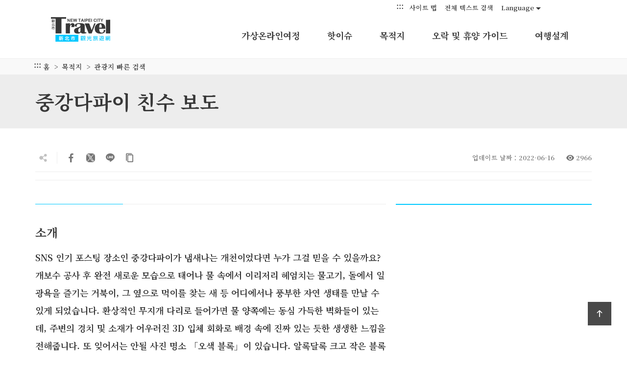

--- FILE ---
content_type: text/html; charset=utf-8
request_url: https://newtaipei.travel/ko/attractions/detail/403050
body_size: 53810
content:
<!DOCTYPE html><html lang=ko class=no-js><head><script type="b0aca555e72e115099d01893-text/javascript">if(localStorage.getItem('card-list-mode')==='mode-tile'){document.querySelector("html").setAttribute('class','mode-tile');}else{document.querySelector("html").setAttribute('class','mode-two-column');}</script><meta charset=utf-8><meta name=viewport content="width=device-width, initial-scale=1.0, user-scalable=0"><meta name=format-detection content="telephone=no"><link rel=apple-touch-icon sizes=180x180 href=/Content/favicons/apple-touch-icon.png><link rel=android-chrome sizes=192x192 href=/Content/favicons/android-chrome-192x192.png><link rel=android-chrome sizes=512x512 href=/Content/favicons/android-chrome-512x512.png><link rel=icon type=image/png sizes=32x32 href=/Content/favicons/favicon-32x32.png><link rel=icon type=image/png sizes=16x16 href=/Content/favicons/favicon-16x16.png><link rel=mask-icon href=/Content/favicons/safari-pinned-tab.svg color=#2c7043><meta name=msapplication-TileImage content=/Content/favicons/mstile-150x150.png><meta name=theme-color content=#ffffff><title>중강다파이 친수 보도 | 신베이시 정부 관광여행국</title><link href=https://fonts.gstatic.com rel=preconnect crossorigin><link href="https://fonts.googleapis.com/css2?family=Noto+Serif+KR:wght@600;700&amp;display=swap" rel=stylesheet><link href=/Content/css/all.css rel=stylesheet><link rel=stylesheet href=/Content/css/flickity.css><link rel=stylesheet href=/Content/css/flickity-global.css><meta name=keyword content="신베이시 정부 관광여행국,신베이 이색적인 공원 추천 BEST5,순환선 타고 빙 둘러보며 즐기는 신베이,가볍게 즐기는 트레일 하이킹! 단란고도 입문 공략 특집,신베이 인기 1일 투어,2018 타이완 하오싱 무짜핑씨선,추억의 옛거리 여행,반드시 방문해야 할 TOP-10 인기 명소 추천,지우푼에서의 차 여행,공항 MRT 노선 따라 공략하기,클래식 여행코스"><meta name=subject content="중강다파이 친수 보도"><meta name=language content=ko><meta name=owner content="신베이시 정부"><meta name=coverage content=Worldwide><meta name=distribution content=Global><meta name=rating content=General><meta property=og:title content="중강다파이 친수 보도"><meta property=og:type content=place><meta property=og:site_name content="신베이시 정부 관광여행국"><meta property=og:description content="SNS 인기 포스팅 장소인 중강다파이가 냄새나는 개천이었다면 누가 그걸 믿을 수 있을까요? 개보수 공사 후 완전 새로운 모습으로 태어나 물 속에서 이리저리 헤엄치는 물고기, 돌에서 일광욕을 즐기는 거북이, 그 옆으로 먹이를 찾는 새 등 어디에서나 풍부한 자연 생태를 만날 수 있게 되었습니다. 환상적인 무지개 다리로 들어가면 물 양쪽에는 동심 가득한 벽화들이..."><meta property=og:url content=https://newtaipei.travel/ko/attractions/detail/403050><meta property=og:locale content=ko><meta property=og:image content=https://newtaipei.travel/content/images/attractions/4873/1024x768_11c71eaf-4a6e-49cb-aece-02fcace83904.jpg><meta property=og:image content=https://newtaipei.travel/content/images/attractions/4874/1024x768_15bddc2c-db56-405a-8bc7-6c301241aabf.jpg><meta property=og:image content=https://newtaipei.travel/content/images/attractions/4875/1024x768_ed491d98-6cbe-4dbb-aa7b-ae53db50805c.jpg><meta property=og:image content=https://newtaipei.travel/content/images/attractions/4876/1024x768_75e832e7-beb1-4955-a204-f2d269afc14c.jpg><meta property=og:image content=https://newtaipei.travel/content/images/attractions/4877/1024x768_97a1a6c0-dba4-4fd4-a0f8-b4a1dc7b6bdf.jpg><meta property=place:location:latitude content=25.05421><meta property=place:location:longitude content=121.45209><meta name=twitter:card content=https://newtaipei.travel/content/images/attractions/4873/1024x768_11c71eaf-4a6e-49cb-aece-02fcace83904.jpg><meta name=twitter:site content="신베이시 정부 관광여행국"><meta name=twitter:creator content="신베이시 정부 관광여행국"><meta name=twitter:title content="중강다파이 친수 보도"><meta name=twitter:description content="SNS 인기 포스팅 장소인 중강다파이가 냄새나는 개천이었다면 누가 그걸 믿을 수 있을까요? 개보수 공사 후 완전 새로운 모습으로 태어나 물 속에서 이리저리 헤엄치는 물고기, 돌에서 일광욕을 즐기는 거북이, 그 옆으로 먹이를 찾는 새 등 어디에서나 풍부한 자연 생태를 만날 수 있게 되었습니다. 환상적인 무지개 다리로 들어가면 물 양쪽에는 동심 가득한 벽화들이..."><meta name=twitter:image:src content=https://newtaipei.travel/content/images/attractions/4873/480x360_11c71eaf-4a6e-49cb-aece-02fcace83904.jpg><script type=application/ld+json>{"@context":"https://schema.org","@type":"Place","name":"중강다파이 친수 보도","address":{"@type":"PostalAddress","addressLocality":null,"addressRegion":null,"postalCode":null,"streetAddress":null},"geo":{"@type":"GeoCoordinates","latitude":"25.05421","longitude":"121.45209"},"url":"https://newtaipei.travel/ko/attractions/detail/403050","description":"SNS 인기 포스팅 장소인 중강다파이가 냄새나는 개천이었다면 누가 그걸 믿을 수 있을까요? 개보수 공사 후 완전 새로운 모습으로 태어나 물 속에서 이리저리 헤엄치는 물고기, 돌에서 일광욕을 즐기는 거북이, 그 옆으로 먹이를 찾는 새 등 어디에서나 풍부한 자연 생태를 만날 수 있게 되었습니다. 환상적인 무지개 다리로 들어가면 물 양쪽에는 동심 가득한 벽화들이...","image":["https://newtaipei.travel/content/images/attractions/4873/1024x768_11c71eaf-4a6e-49cb-aece-02fcace83904.jpg","https://newtaipei.travel/content/images/attractions/4874/1024x768_15bddc2c-db56-405a-8bc7-6c301241aabf.jpg","https://newtaipei.travel/content/images/attractions/4875/1024x768_ed491d98-6cbe-4dbb-aa7b-ae53db50805c.jpg","https://newtaipei.travel/content/images/attractions/4876/1024x768_75e832e7-beb1-4955-a204-f2d269afc14c.jpg","https://newtaipei.travel/content/images/attractions/4877/1024x768_97a1a6c0-dba4-4fd4-a0f8-b4a1dc7b6bdf.jpg"]}</script><script async src="https://www.googletagmanager.com/gtag/js?id=G-96LMJCCL70" type="b0aca555e72e115099d01893-text/javascript"></script><script type="b0aca555e72e115099d01893-text/javascript">window.dataLayer=window.dataLayer||[];function gtag(){dataLayer.push(arguments);}
gtag('js',new Date());gtag('config','G-96LMJCCL70',{cookie_flags:'secure;samesite=lax'});</script><body class="ko foreign" data-root="" data-lang=ko data-is-login=False><a href=#main-content class="acc-show-at-focus js-scroll-anchor" title="주요 내용 섹션으로 이동">주요 내용 섹션으로 이동</a> <a id=top class=anchor-fix title="앵커 포인트" tabindex=-1>앵커 포인트</a><div class=main-container><header class="header-wrapper z-2000 w-100 h-7 h-xl-120px backdrop-blur fixed-black" id=header-wrapper><div class=header><h1 class="main-logo ml-2 ml-md-3 ml-xl-13 z-100"><a href=/ko class="fill-parent text-hide" title="신베이시 정부 관광여행국">신베이시 정부 관광여행국</a></h1><div class=main-nav-desktop-wrapper id=main-nav-desktop-wrapper><button class="btn-open-menu d-xl-none absolute-top-right mr-2 mr-md-3 mt-1 z-100" id=btn-open-menu title=항해하다> <span class=line>항해하다</span> <i class="icon icon-close absolute-center fz-20px text-primary op-0 trs-all" aria-hidden=true></i> </button> <a class="btn d-xl-none absolute-top-right w-5 h-5 mr-9 mr-md-10 mt-1 z-100 border-0 bg-none" href=/ko/search title="전체 텍스트 검색"> <span class=sr-only>전체 텍스트 검색</span> <i class="icon icon-magnifier absolute-center fz-26px text-primary trs-all" aria-hidden=true></i> </a><div class=main-nav-wrapper id=main-nav-wrapper><div class=mobile-scroll-wrapper id="mobile-scroll-wrapper rb"><nav class="main-nav d-flex flex-column d-xl-flex pb-5 pb-xl-0 pr-xl-5" id=main-nav aria-label=항해하다><div class="site-func-blk d-xl-flex justify-content-xl-end order-last order-xl-0 mt-xl-4px" id=site-func-blk><ul class="site-func-list d-flex flex-column flex-xl-row align-items-xl-center"><li class="item mr-1 d-none d-xl-block"><a accesskey=U href=javascript:void(0) title="최고 앵커 포인트 (U)" class=brick id=brick-top>:::</a><li class="item mr-xl-2 d-none d-xl-block"><a href=/ko/siteinformation/sitemap class="site-func-link d-flex align-items-center d-xl-block py-12px p-xl-0 fz-xl-13px text-decoration-none text-info" title="사이트 맵"> 사이트 맵 </a><li class="item mr-xl-2 border-0"><a href=/ko/search class="site-func-link d-flex align-items-center d-xl-block py-12px p-xl-0 fz-xl-13px text-decoration-none text-info px-2" title="전체 텍스트 검색"> <i class="icon icon-magnifier w-2 h-2 mr-1 d-xl-none fz-18px text-info" aria-hidden=true></i> 전체 텍스트 검색 </a><li class="item lang-list-blk mr-xl-2 border-0" id=lang-list-blk data-label=Language><a href=javascript:void(0) class="lang-label d-none d-xl-flex justify-content-center align-items-center h-3 text-info text-decoration-none fz-13px">Language</a><ul class="lang-list row bg-white p-2 py-xl-1 px-xl-0 mx-n4px mx-xl-0 mb-n1 mb-xl-0 d-xl-none"><li class="lang-item col-6 col-xl-12 mb-1 mb-xl-0 px-4px px-xl-0"><a href=/zh-tw class="site-func-link d-flex align-items-center d-xl-block py-12px p-xl-0 fz-xl-13px text-decoration-none text-info text-center" title=正體中文> 正體中文 </a><li class="lang-item col-6 col-xl-12 mb-1 mb-xl-0 px-4px px-xl-0"><a href=/zh-cn class="site-func-link d-flex align-items-center d-xl-block py-12px p-xl-0 fz-xl-13px text-decoration-none text-info text-center" title=简体中文> 简体中文 </a><li class="lang-item col-6 col-xl-12 mb-1 mb-xl-0 px-4px px-xl-0"><a href=/en class="site-func-link d-flex align-items-center d-xl-block py-12px p-xl-0 fz-xl-13px text-decoration-none text-info text-center" title=English> English </a><li class="lang-item col-6 col-xl-12 mb-1 mb-xl-0 px-4px px-xl-0"><a href=/ja class="site-func-link d-flex align-items-center d-xl-block py-12px p-xl-0 fz-xl-13px text-decoration-none text-info text-center" title=日本語> 日本語 </a></ul><li class="item border-0"><div class="google-translate-blk px-2 px-xl-0"><div id=google_translate_element></div><script type="b0aca555e72e115099d01893-text/javascript">function googleTranslateElementInit(){new google.translate.TranslateElement({pageLanguage:'ko',includedLanguages:'en,ja,ko,zh-TW,zh-CN,ar,de,el,es,fr,hi,id,it,la,lo,my,pt,ru,th,tl,vi,ms',layout:google.translate.TranslateElement.InlineLayout.SIMPLE,autoDisplay:false},'google_translate_element');}</script><script src="https://translate.google.com/translate_a/element.js?cb=googleTranslateElementInit&amp;hl=ko" type="b0aca555e72e115099d01893-text/javascript"></script></div></ul></div><ul class="main-nav-title-list d-xl-flex justify-content-xl-end align-items-start-center current-lv pr-xl-8" id=main-nav-title-list><li class="item mr-xl-3 mr-0-last"><a class="menu-title d-flex align-items-center justify-content-xl-center align-items-xl-start pl-2 pr-12px px-xl-2 pt-xl-4 fz-18px font-weight-bold text-decoration-none" href=/immersive/ko title="가상온라인여정(새 창으로 열기)" target=_blank rel="noopener noreferrer"> 가상온라인여정 <i class="icon icon-arrow-right fz-16px text-info ml-auto d-xl-none" aria-hidden=true></i> </a><li class="item mr-xl-3 mr-0-last"><a class="menu-title d-flex align-items-center justify-content-xl-center align-items-xl-start pl-2 pr-12px px-xl-2 pt-xl-4 fz-18px font-weight-bold text-decoration-none has-more" href=javascript:void(0) title=핫이슈> 핫이슈 <i class="icon icon-arrow-right fz-16px text-info ml-auto d-xl-none" aria-hidden=true></i> </a><div class="nav-sub-list pb-8 pb-xl-0"><div class="d-none d-xl-block flex-shrink-0 w-50 h-100 bg-primary position-relative"><div class="d-flex fill-parent bg-secondary"><div class="d-block text-decoration-none"><video class="fill-parent fit-cover js-menu-video" src=/content/videos/menu-event/video.mp4 poster=/content/videos/menu-event/poster.jpg muted loop playsinline preload=none></video></div><div class="d-flex flex-column align-items-center w-10 h-100 pt-8 backdrop-blur bg-white-70 absolute-top-right"><div class="fz-24px font-weight-bold text-heavy text-vertical-rl" style=line-height:76px>핫이슈</div><div class="fz-14px mt-2 text-vertical-rl" style=line-height:76px>도시행사 속보 모아보기</div></div></div></div><div class="d-xl-flex justify-content-around align-items-start w-50 flex-xl-fill h-100 pt-xl-7 px-xl-5 position-relative"><button class="d-none d-xl-flex btn border-0 absolute-top-right w-5 h-5 mr-1 mt-1 js-close-nav-sub" title=닫기-핫이슈> <span class=text-hide>닫기-핫이슈</span> <i class="icon icon-close text-info fz-18px" aria-hidden=true></i> </button><div class="col-xl-5 px-0 px-xl-1"><div class=sub-item><a href=/ko/news/list title="최신 뉴스" class="d-block text-decoration-none"><div class="sub-menu-title d-flex flex-wrap align-items-center fz-18px py-1 px-2 text-default lh-initial px-xl-0 font-weight-xl-bold">최신 뉴스 <i class="icon icon-arrow-right d-none d-xl-flex ml-4px text-info fz-13px" aria-hidden=true></i></div></a><ul class="d-none d-xl-block pl-3 pl-xl-0 pb-1"><li><a href=/ko/news/detail/3225 title="신베이 228 연휴 봄 여행 추천, 단수이와 진산에서 로맨틱한 봄날을 만끽하세요!" class="d-block text-decoration-none text-default py-12px py-xl-1 hover-primary fz-xl-15px text-truncate"> 신베이 228 연휴 봄 여행 추천, 단수이와 진산에서 로맨틱한 봄날을 만끽하세요! </a><li><a href=/ko/news/detail/3210 title="2025 「Pokémon GO Tour」 신베이 대도회공원에서 성대하게 개막 피카츄 팬 미팅 &amp; 사계절 서식지 등장" class="d-block text-decoration-none text-default py-12px py-xl-1 hover-primary fz-xl-15px text-truncate"> 2025 「Pok&#233;mon GO Tour」 신베이 대도회공원에서 성대하게 개막 피카츄 팬 미팅 &amp; 사계절 서식지 등장 </a><li><a href=/ko/news/detail/3202 title="신베이 핑시 천등제 성황리에 마무리, 트레킹과 클린산행으로 환경 지속 가능성 실천" class="d-block text-decoration-none text-default py-12px py-xl-1 hover-primary fz-xl-15px text-truncate"> 신베이 핑시 천등제 성황리에 마무리, 트레킹과 클린산행으로 환경 지속 가능성 실천 </a><li><a href=/ko/news/detail/3183 title="신북시, 뱀의 해 원소절 기념 더블 하트 메인 등불로 행복 가득" class="d-block text-decoration-none text-default py-12px py-xl-1 hover-primary fz-xl-15px text-truncate"> 신북시, 뱀의 해 원소절 기념 더블 하트 메인 등불로 행복 가득 </a><li><a href=/ko/news/detail/3180 title="신북 관광의 하이라이트: 평溪 천등 초특가 여행 패키지 체험 초대" class="d-block text-decoration-none text-default py-12px py-xl-1 hover-primary fz-xl-15px text-truncate"> 신북 관광의 하이라이트: 평溪 천등 초특가 여행 패키지 체험 초대 </a></ul></div></div><div class="col-xl-3 px-0 px-xl-1"></div></div></div><li class="item mr-xl-3 mr-0-last"><a class="menu-title d-flex align-items-center justify-content-xl-center align-items-xl-start pl-2 pr-12px px-xl-2 pt-xl-4 fz-18px font-weight-bold text-decoration-none has-more" href=javascript:void(0) title=목적지> 목적지 <i class="icon icon-arrow-right fz-16px text-info ml-auto d-xl-none" aria-hidden=true></i> </a><div class="nav-sub-list pb-8 pb-xl-0"><div class="d-none d-xl-block flex-shrink-0 w-50 h-100 bg-gray-400 position-relative"><div class="d-flex align-items-start fill-parent pr-10"><svg width=100% height=100% viewBox="0 0 863 821" version=1.1 xmlns=http://www.w3.org/2000/svg xmlns:xlink=http://www.w3.org/1999/xlink id=map-region-svg><title>행정구역</title><defs><text class=pointer-events-none id=text-1 font-size=18 font-weight=normal fill=#383838><tspan x=113.232314 y=145.2864>우라이</tspan></text><filter x=-1.4% y=-2.1% width=105.6% height=108.3% filterUnits=objectBoundingBox id=filter-2><feOffset dx=1 dy=1 in=SourceAlpha result=shadowOffsetOuter1></feOffset><feColorMatrix values="0 0 0 0 1   0 0 0 0 1   0 0 0 0 1  0 0 0 1 0" type=matrix in=shadowOffsetOuter1></feColorMatrix></filter><text class=pointer-events-none id=text-3 font-size=18 font-weight=normal fill=#383838><tspan x=84 y=102.2664 text-anchor=middle>핑린</tspan></text><filter x=-1.4% y=-2.1% width=105.6% height=108.3% filterUnits=objectBoundingBox id=filter-4><feOffset dx=1 dy=1 in=SourceAlpha result=shadowOffsetOuter1></feOffset><feColorMatrix values="0 0 0 0 1   0 0 0 0 1   0 0 0 0 1  0 0 0 1 0" type=matrix in=shadowOffsetOuter1></feColorMatrix></filter><text class=pointer-events-none id=text-5 font-size=18 font-weight=normal fill=#383838><tspan x=77.3975 y=76.8140511>신뎬</tspan></text><filter x=-1.2% y=-2.1% width=104.9% height=108.3% filterUnits=objectBoundingBox id=filter-6><feOffset dx=1 dy=1 in=SourceAlpha result=shadowOffsetOuter1></feOffset><feColorMatrix values="0 0 0 0 1   0 0 0 0 1   0 0 0 0 1  0 0 0 1 0" type=matrix in=shadowOffsetOuter1></feColorMatrix></filter><text class=pointer-events-none id=text-7 font-size=18 font-weight=normal fill=#383838><tspan x=85.1472 y=93.7747>싼샤</tspan></text><filter x=-1.2% y=-2.1% width=104.9% height=108.3% filterUnits=objectBoundingBox id=filter-8><feOffset dx=1 dy=1 in=SourceAlpha result=shadowOffsetOuter1></feOffset><feColorMatrix values="0 0 0 0 1   0 0 0 0 1   0 0 0 0 1  0 0 0 1 0" type=matrix in=shadowOffsetOuter1></feColorMatrix></filter><text class=pointer-events-none id=text-9 font-size=18 font-weight=normal fill=#383838><tspan x=7 y=54>잉거</tspan></text><filter x=-1.4% y=-2.1% width=105.6% height=108.3% filterUnits=objectBoundingBox id=filter-10><feOffset dx=1 dy=1 in=SourceAlpha result=shadowOffsetOuter1></feOffset><feColorMatrix values="0 0 0 0 1   0 0 0 0 1   0 0 0 0 1  0 0 0 1 0" type=matrix in=shadowOffsetOuter1></feColorMatrix></filter><text class=pointer-events-none id=text-11 font-size=18 font-weight=normal fill=#383838><tspan x=80 y=165 text-anchor=middle>솽시</tspan></text><filter x=-2.8% y=-4.2% width=111.1% height=116.7% filterUnits=objectBoundingBox id=filter-12><feOffset dx=1 dy=1 in=SourceAlpha result=shadowOffsetOuter1></feOffset><feGaussianBlur stdDeviation=0.5 in=shadowOffsetOuter1 result=shadowBlurOuter1></feGaussianBlur><feColorMatrix values="0 0 0 0 1   0 0 0 0 1   0 0 0 0 1  0 0 0 1 0" type=matrix in=shadowBlurOuter1></feColorMatrix></filter><text class=pointer-events-none id=text-13 font-size=18 font-weight=normal fill=#383838><tspan x=170 y=155.331325>궁랴오</tspan></text><filter x=-2.8% y=-4.2% width=111.1% height=116.7% filterUnits=objectBoundingBox id=filter-14><feOffset dx=1 dy=1 in=SourceAlpha result=shadowOffsetOuter1></feOffset><feGaussianBlur stdDeviation=0.5 in=shadowOffsetOuter1 result=shadowBlurOuter1></feGaussianBlur><feColorMatrix values="0 0 0 0 1   0 0 0 0 1   0 0 0 0 1  0 0 0 1 0" type=matrix in=shadowBlurOuter1></feColorMatrix></filter><text class=pointer-events-none id=text-15 font-size=18 font-weight=normal fill=#383838><tspan x=48 y=75 text-anchor=middle>핑린</tspan></text><filter x=-1.4% y=-2.1% width=105.6% height=108.3% filterUnits=objectBoundingBox id=filter-16><feOffset dx=1 dy=1 in=SourceAlpha result=shadowOffsetOuter1></feOffset><feColorMatrix values="0 0 0 0 1   0 0 0 0 1   0 0 0 0 1  0 0 0 1 0" type=matrix in=shadowOffsetOuter1></feColorMatrix></filter><text class=pointer-events-none id=text-17 font-size=18 font-weight=normal fill=#383838><tspan x=90 y=115 text-anchor=middle>스딩</tspan></text><filter x=-1.4% y=-2.1% width=105.6% height=108.3% filterUnits=objectBoundingBox id=filter-18><feOffset dx=1 dy=1 in=SourceAlpha result=shadowOffsetOuter1></feOffset><feColorMatrix values="0 0 0 0 1   0 0 0 0 1   0 0 0 0 1  0 0 0 1 0" type=matrix in=shadowOffsetOuter1></feColorMatrix></filter><text class=pointer-events-none id=text-19 font-size=18 font-weight=normal fill=#383838><tspan x=64 y=64.5145144 text-anchor=middle>선컹</tspan></text><filter x=-1.4% y=-2.1% width=105.6% height=108.3% filterUnits=objectBoundingBox id=filter-20><feOffset dx=1 dy=1 in=SourceAlpha result=shadowOffsetOuter1></feOffset><feColorMatrix values="0 0 0 0 1   0 0 0 0 1   0 0 0 0 1  0 0 0 1 0" type=matrix in=shadowOffsetOuter1></feColorMatrix></filter><text class=pointer-events-none id=text-21 font-size=18 font-weight=normal fill=#383838><tspan x=100 y=84 text-anchor=middle>투청</tspan></text><filter x=-1.4% y=-2.1% width=105.6% height=108.3% filterUnits=objectBoundingBox id=filter-22><feOffset dx=1 dy=1 in=SourceAlpha result=shadowOffsetOuter1></feOffset><feColorMatrix values="0 0 0 0 1   0 0 0 0 1   0 0 0 0 1  0 0 0 1 0" type=matrix in=shadowOffsetOuter1></feColorMatrix></filter><text class=pointer-events-none id=text-23 font-size=18 font-weight=normal fill=#383838><tspan x=70 y=64 text-anchor=end>수린</tspan></text><filter x=-1.4% y=-2.1% width=105.6% height=108.3% filterUnits=objectBoundingBox id=filter-24><feOffset dx=1 dy=1 in=SourceAlpha result=shadowOffsetOuter1></feOffset><feColorMatrix values="0 0 0 0 1   0 0 0 0 1   0 0 0 0 1  0 0 0 1 0" type=matrix in=shadowOffsetOuter1></feColorMatrix></filter><text class=pointer-events-none id=text-25 font-size=18 font-weight=normal line-spacing=20 fill=#383838><tspan x=17.0348088 y=45.9602>중허</tspan></text><filter x=-1.4% y=-2.5% width=105.6% height=110.0% filterUnits=objectBoundingBox id=filter-26><feOffset dx=1 dy=1 in=SourceAlpha result=shadowOffsetOuter1></feOffset><feColorMatrix values="0 0 0 0 1   0 0 0 0 1   0 0 0 0 1  0 0 0 1 0" type=matrix in=shadowOffsetOuter1></feColorMatrix></filter><text class=pointer-events-none id=text-27 font-size=18 font-weight=normal line-spacing=20 fill=#383838><tspan x=53.0348088 y=21.9602>융허</tspan></text><filter x=-1.4% y=-2.5% width=105.6% height=110.0% filterUnits=objectBoundingBox id=filter-28><feOffset dx=1 dy=1 in=SourceAlpha result=shadowOffsetOuter1></feOffset><feColorMatrix values="0 0 0 0 1   0 0 0 0 1   0 0 0 0 1  0 0 0 1 0" type=matrix in=shadowOffsetOuter1></feColorMatrix></filter><text class=pointer-events-none id=text-29 font-size=18 font-weight=normal fill=#383838><tspan x=21.5111227 y=42.5507008>반차오</tspan></text><filter x=-1.4% y=-2.1% width=105.6% height=108.3% filterUnits=objectBoundingBox id=filter-30><feOffset dx=1 dy=1 in=SourceAlpha result=shadowOffsetOuter1></feOffset><feColorMatrix values="0 0 0 0 1   0 0 0 0 1   0 0 0 0 1  0 0 0 1 0" type=matrix in=shadowOffsetOuter1></feColorMatrix></filter><text class=pointer-events-none id=text-31 font-size=18 font-weight=normal fill=#383838 text-anchor=middle><tspan x=70 y=59.48327>루이팡</tspan></text><filter x=-1.4% y=-2.1% width=105.6% height=108.3% filterUnits=objectBoundingBox id=filter-32><feOffset dx=1 dy=1 in=SourceAlpha result=shadowOffsetOuter1></feOffset><feColorMatrix values="0 0 0 0 1   0 0 0 0 1   0 0 0 0 1  0 0 0 1 0" type=matrix in=shadowOffsetOuter1></feColorMatrix></filter><text class=pointer-events-none id=text-33 font-size=18 font-weight=normal fill=#383838><tspan x=50.885322 y=105.3049>시즈</tspan></text><filter x=-1.4% y=-2.1% width=105.6% height=108.3% filterUnits=objectBoundingBox id=filter-34><feOffset dx=1 dy=1 in=SourceAlpha result=shadowOffsetOuter1></feOffset><feColorMatrix values="0 0 0 0 1   0 0 0 0 1   0 0 0 0 1  0 0 0 1 0" type=matrix in=shadowOffsetOuter1></feColorMatrix></filter><text class=pointer-events-none id=text-35 font-size=18 font-weight=normal line-spacing=20 fill=#383838><tspan x=18.4082539 y=65.555149>싼충</tspan></text><filter x=-1.4% y=-2.5% width=105.6% height=110.0% filterUnits=objectBoundingBox id=filter-36><feOffset dx=1 dy=1 in=SourceAlpha result=shadowOffsetOuter1></feOffset><feColorMatrix values="0 0 0 0 1   0 0 0 0 1   0 0 0 0 1  0 0 0 1 0" type=matrix in=shadowOffsetOuter1></feColorMatrix></filter><text class=pointer-events-none id=text-37 font-size=18 font-weight=normal line-spacing=20 fill=#383838><tspan x=7.40825393 y=28.555149>루저우</tspan></text><filter x=-1.4% y=-2.5% width=105.6% height=110.0% filterUnits=objectBoundingBox id=filter-38><feOffset dx=1 dy=1 in=SourceAlpha result=shadowOffsetOuter1></feOffset><feColorMatrix values="0 0 0 0 1   0 0 0 0 1   0 0 0 0 1  0 0 0 1 0" type=matrix in=shadowOffsetOuter1></feColorMatrix></filter><text class=pointer-events-none id=text-39 font-size=18 font-weight=normal fill=#383838><tspan x=42 y=132 text-anchor=middle>신좡</tspan></text><filter x=-1.4% y=-2.1% width=105.6% height=108.3% filterUnits=objectBoundingBox id=filter-40><feOffset dx=1 dy=1 in=SourceAlpha result=shadowOffsetOuter1></feOffset><feColorMatrix values="0 0 0 0 1   0 0 0 0 1   0 0 0 0 1  0 0 0 1 0" type=matrix in=shadowOffsetOuter1></feColorMatrix></filter><text class=pointer-events-none id=text-41 font-size=18 font-weight=normal fill=#383838><tspan x=42 y=48.3287 text-anchor=middle>우구</tspan></text><filter x=-1.4% y=-2.1% width=105.6% height=108.3% filterUnits=objectBoundingBox id=filter-42><feOffset dx=1 dy=1 in=SourceAlpha result=shadowOffsetOuter1></feOffset><feColorMatrix values="0 0 0 0 1   0 0 0 0 1   0 0 0 0 1  0 0 0 1 0" type=matrix in=shadowOffsetOuter1></feColorMatrix></filter><text class=pointer-events-none id=text-43 font-size=18 font-weight=normal fill=#383838><tspan x=160 y=100 text-anchor=middle>타이산</tspan></text><filter x=-1.4% y=-2.1% width=105.6% height=108.3% filterUnits=objectBoundingBox id=filter-44><feOffset dx=1 dy=1 in=SourceAlpha result=shadowOffsetOuter1></feOffset><feColorMatrix values="0 0 0 0 1   0 0 0 0 1   0 0 0 0 1  0 0 0 1 0" type=matrix in=shadowOffsetOuter1></feColorMatrix></filter><text class=pointer-events-none id=text-45 font-size=18 font-weight=normal fill=#383838><tspan x=120 y=40 text-anchor=end>린커우</tspan></text><filter x=-1.4% y=-2.1% width=105.6% height=108.3% filterUnits=objectBoundingBox id=filter-46><feOffset dx=1 dy=1 in=SourceAlpha result=shadowOffsetOuter1></feOffset><feColorMatrix values="0 0 0 0 1   0 0 0 0 1   0 0 0 0 1  0 0 0 1 0" type=matrix in=shadowOffsetOuter1></feColorMatrix></filter><text class=pointer-events-none id=text-47 font-size=18 font-weight=normal fill=#383838><tspan x=100 y=122.89592 text-anchor=middle>완리</tspan></text><filter x=-1.4% y=-2.1% width=105.6% height=108.3% filterUnits=objectBoundingBox id=filter-48><feOffset dx=1 dy=1 in=SourceAlpha result=shadowOffsetOuter1></feOffset><feColorMatrix values="0 0 0 0 1   0 0 0 0 1   0 0 0 0 1  0 0 0 1 0" type=matrix in=shadowOffsetOuter1></feColorMatrix></filter><text class=pointer-events-none id=text-49 font-size=18 font-weight=normal fill=#383838><tspan x=58 y=72 text-anchor=middle>진산</tspan></text><filter x=-1.4% y=-2.1% width=105.6% height=108.3% filterUnits=objectBoundingBox id=filter-50><feOffset dx=1 dy=1 in=SourceAlpha result=shadowOffsetOuter1></feOffset><feColorMatrix values="0 0 0 0 1   0 0 0 0 1   0 0 0 0 1  0 0 0 1 0" type=matrix in=shadowOffsetOuter1></feColorMatrix></filter><text class=pointer-events-none id=text-51 font-size=18 font-weight=normal fill=#383838><tspan x=44.6563 y=136.6895>바리</tspan></text><filter x=-1.4% y=-2.1% width=105.6% height=108.3% filterUnits=objectBoundingBox id=filter-52><feOffset dx=1 dy=1 in=SourceAlpha result=shadowOffsetOuter1></feOffset><feColorMatrix values="0 0 0 0 1   0 0 0 0 1   0 0 0 0 1  0 0 0 1 0" type=matrix in=shadowOffsetOuter1></feColorMatrix></filter><text class=pointer-events-none id=text-53 font-size=18 font-weight=normal fill=#383838><tspan x=135 y=72 text-anchor=end>단수이</tspan></text><filter x=-1.4% y=-2.1% width=105.6% height=108.3% filterUnits=objectBoundingBox id=filter-54><feOffset dx=1 dy=1 in=SourceAlpha result=shadowOffsetOuter1></feOffset><feColorMatrix values="0 0 0 0 1   0 0 0 0 1   0 0 0 0 1  0 0 0 1 0" type=matrix in=shadowOffsetOuter1></feColorMatrix></filter><text class=pointer-events-none id=text-55 font-size=18 font-weight=normal fill=#383838><tspan x=60 y=99.4999487>싼즈</tspan></text><filter x=-1.4% y=-2.1% width=105.6% height=108.3% filterUnits=objectBoundingBox id=filter-56><feOffset dx=1 dy=1 in=SourceAlpha result=shadowOffsetOuter1></feOffset><feColorMatrix values="0 0 0 0 1   0 0 0 0 1   0 0 0 0 1  0 0 0 1 0" type=matrix in=shadowOffsetOuter1></feColorMatrix></filter><text class=pointer-events-none id=text-57 font-size=18 font-weight=normal fill=#383838><tspan x=140 y=44 text-anchor=middle>스먼</tspan></text><filter x=-1.4% y=-2.1% width=105.6% height=108.3% filterUnits=objectBoundingBox id=filter-58><feOffset dx=1 dy=1 in=SourceAlpha result=shadowOffsetOuter1></feOffset><feColorMatrix values="0 0 0 0 1   0 0 0 0 1   0 0 0 0 1  0 0 0 1 0" type=matrix in=shadowOffsetOuter1></feColorMatrix></filter></defs><g id=Page-1 stroke=none stroke-width=1 fill=none fill-rule=evenodd><g id=MAP transform="translate(-9.000000, -10.000000)"><g id=MAP transform="translate(10.000000, 11.000000)"><g id=타이페이&amp;지룽 transform="translate(1.396087, 0.500051)"><path d="M855.733213,370.250649 C853.929213,367.291649 850.496213,364.998649 847.125213,367.065649 C844.932213,367.421649 842.951213,371.215649 841.587213,370.383649 C839.526213,366.180649 837.420213,361.472649 832.544213,360.133649 C828.090213,355.788649 820.773213,352.872649 814.873213,355.923649 C810.476213,359.425649 805.609213,363.872649 799.453213,362.157649 C794.337213,361.377649 788.480213,362.334649 784.911213,357.793649 C779.368213,352.375649 771.007213,348.879649 768.317213,341.227649 C766.472213,332.657649 769.073213,323.455649 766.431213,315.113649 C763.545213,312.379649 769.769213,311.469649 770.524213,309.138649 C769.396213,305.539649 765.189213,303.071649 762.891213,300.022649 C756.906213,294.264649 751.070213,288.149649 748.721213,279.896649 C747.498213,275.580649 751.065213,271.056649 751.852213,266.671649 C752.700213,262.151649 755.686213,258.925649 759.104213,256.255649 C763.512213,251.747649 760.070213,245.105649 755.666213,242.116649 C753.988213,240.584649 751.954213,237.912649 753.852213,235.838649 C753.562213,234.283649 750.638213,235.249649 749.645213,234.953649 C749.019213,234.993649 748.376213,235.021649 747.727213,235.051649 C752.811213,234.427649 757.856213,233.042649 760.721213,228.630649 C761.246213,226.047649 761.014213,221.680649 757.253213,222.420649 C751.768213,221.514649 746.551213,223.849649 742.532213,227.140649 C734.252213,231.658649 724.455213,233.127649 715.254213,230.576649 C708.876213,230.017649 702.678213,226.562649 696.277213,227.907649 C692.248213,231.074649 688.512213,226.962649 684.302213,226.956649 C675.948213,226.743649 667.505213,226.930649 659.629213,223.745649 C653.922213,222.418649 650.670213,228.876649 646.255213,231.000649 C642.632213,232.007649 638.776213,230.805649 637.232213,227.232649 C634.795213,223.129649 638.666213,218.252649 640.476213,214.618649 C643.293213,211.107649 640.980213,211.708649 637.975213,212.094649 C633.752213,213.117649 628.659213,213.097649 624.985213,215.519649 C623.039213,213.924649 621.224213,212.850649 621.784213,209.343649 C622.222213,206.596649 624.864213,204.067649 623.866213,201.471649 C623.147213,199.599649 620.887213,198.889649 618.895213,198.660649 C614.462213,198.149649 609.976213,198.826649 605.517213,198.635649 C601.059213,198.443649 596.309213,197.171649 593.515213,193.691649 C590.402213,189.813649 590.575213,184.756649 586.233213,181.618649 C581.120213,177.923649 569.543213,176.965649 565.921213,183.559649 C564.906213,185.406649 565.212213,187.942649 566.771213,189.360649 C568.286213,190.736649 570.763213,191.072649 571.674213,192.904649 C572.047213,193.655649 572.073213,194.531649 571.988213,195.365649 C571.106213,204.038649 562.978213,206.478649 556.886213,210.133649 C555.115213,211.196649 551.834213,215.257649 550.037213,215.557649 C544.774213,216.435649 549.499213,210.272649 551.088213,208.912649 C555.081213,205.496649 560.132213,203.637649 562.324213,198.218649 C562.431213,197.951649 562.528213,197.649649 562.422213,197.382649 C562.245213,196.933649 561.656213,196.864649 561.180213,196.780649 C557.527213,196.133649 558.093213,192.334649 557.500213,189.667649 C557.235213,188.475649 556.179213,187.583649 555.026213,187.182649 C549.740213,185.343649 544.207213,185.712649 539.112213,182.787649 C534.223213,179.980649 529.405213,177.188649 523.755213,175.961649 C519.498213,175.037649 515.092213,175.134649 510.740213,175.312649 C509.855213,175.348649 508.909213,175.372649 508.162213,174.898649 C506.049213,173.559649 507.542213,170.318649 507.299213,167.829649 C507.099213,165.767649 505.504213,164.080649 503.634213,163.158649 C503.637213,163.193649 503.647213,163.222649 503.649213,163.259649 C502.262213,165.777649 499.616213,167.000649 496.933213,168.226649 C499.616213,167.000649 502.262213,165.777649 503.649213,163.259649 C503.378213,158.910649 497.594213,160.140649 495.162213,157.840649 C489.655213,153.231649 480.525213,152.553649 477.512213,145.215649 C475.667213,139.812649 481.301213,135.471649 485.839213,133.934649 C488.476213,133.161649 492.004213,130.026649 488.766213,127.656649 C485.514213,125.858649 484.448213,123.547649 488.044213,121.379649 C491.385213,117.842649 497.698213,116.482649 499.461213,111.612649 C499.669213,109.337649 497.256213,108.324649 495.998213,110.519649 C490.281213,114.675649 485.283213,120.310649 479.417213,123.897649 C471.170213,124.258649 462.919213,124.620649 454.674213,124.981649 C447.695213,118.328649 441.791213,110.006649 433.864213,104.751649 C433.811213,104.731649 433.755213,104.720649 433.700213,104.713649 C434.193213,104.516649 434.732213,104.401649 435.332213,104.403649 C436.345213,102.504649 434.156213,99.7256487 436.612213,98.1916487 C439.239213,96.5266487 440.353213,93.1726487 437.935213,90.7026487 C434.443213,88.7826487 429.857213,90.6046487 426.355213,88.2376487 C422.125213,86.2676487 419.038213,82.4696487 415.753213,79.1936487 C417.192213,69.7466487 419.853213,58.3586487 412.379213,50.6596487 C408.639213,47.9636487 406.940213,43.1706487 403.263213,40.5896487 C403.112213,40.5726487 402.949213,40.5366487 402.800213,40.5896487 C402.366213,40.7826487 401.800213,41.0556487 401.223213,41.3846487 C401.915213,40.8176487 402.546213,40.2006487 403.033213,39.4636487 C400.251213,35.3906487 397.665213,31.0116487 394.275213,27.4276487 C390.410213,25.6856487 386.085213,24.8406487 382.067213,23.3926487 C378.515213,19.1146487 375.683213,13.7286487 370.172213,11.6966487 C366.639213,10.1976487 362.269213,12.5436487 359.296213,9.56064868 C354.618213,6.71364868 351.614213,1.22164868 345.941213,0.0446486814 C345.593213,-0.0283513186 345.244213,4.54747351e-13 344.892213,0.0216486814 C340.009213,-0.218351319 336.558213,4.29064868 335.429213,8.58564868 C335.457213,11.7476487 332.826213,11.2346487 330.498213,11.1366487 C323.556213,11.1186487 316.613213,11.0976487 309.671213,11.0776487 C307.269213,8.67464868 305.171213,5.72164868 302.452213,3.77764868 C300.820213,4.00264868 299.353213,5.33064868 298.171213,6.34664868 C297.958213,8.84964868 298.592213,11.8126487 297.860213,14.0366487 C295.523213,15.6046487 293.271213,17.3936487 290.303213,17.2926487 C284.612213,18.0066487 278.761213,19.2926487 273.138213,19.4846487 C271.897213,17.9566487 272.137213,15.2516487 270.337213,14.2526487 C267.939213,14.8516487 268.399213,18.1606487 267.931213,20.0386487 C268.298213,22.6046487 266.447213,23.9136487 264.569213,25.2136487 C263.538213,26.0196487 261.379213,27.0476487 262.723213,28.5796487 C266.061213,33.7826487 270.077213,38.6116487 274.043213,43.3396487 C273.607213,43.0336487 273.219213,42.6356487 272.908213,42.0916487 C269.056213,37.4636487 265.267213,32.6116487 261.979213,27.6256487 C261.857213,27.5606487 261.724213,27.4896487 261.582213,27.5306487 C256.703213,28.8616487 251.498213,29.5216487 246.965213,31.8476487 C243.873213,34.4336487 240.202213,36.0716487 236.268213,37.0316487 C231.203213,46.7486487 226.957213,57.0486487 221.794213,66.7176487 C218.793213,67.6096487 215.465213,66.4786487 212.376213,66.2976487 C209.022213,66.1016487 204.745213,64.3216487 202.108213,67.3336487 C199.940213,68.4506487 199.407213,70.4776487 199.643213,72.7816487 C199.869213,75.0306487 199.069213,77.0836487 197.398213,78.6006487 C196.429213,80.0196487 198.882213,80.4696487 199.468213,81.3646487 C201.602213,82.7966487 203.413213,85.1366487 205.691213,86.2186487 C205.469213,86.1916487 205.246213,86.1716487 205.028213,86.1346487 C202.273213,83.9846487 199.871213,81.0836487 196.621213,79.7276487 L196.574213,79.7396487 C194.760213,80.7496487 194.888213,83.4926487 193.981213,85.1896487 C192.874213,89.1596487 191.386213,93.0206487 189.214213,96.4826487 C187.819213,100.105649 188.607213,104.522649 185.654213,107.494649 C181.533213,112.933649 174.311213,115.374649 170.842213,121.447649 C169.992213,124.874649 170.015213,128.589649 168.054213,131.641649 C165.921213,135.889649 163.729213,140.107649 161.566213,144.340649 C157.867213,145.300649 154.098213,146.755649 150.286213,146.269649 C149.154213,147.051649 150.241213,148.796649 150.635213,149.783649 C154.178213,154.048649 158.550213,157.636649 162.725213,161.259649 C165.794213,163.990649 170.255213,162.029649 173.627213,164.118649 C177.703213,166.088649 182.114213,167.773649 185.897213,170.104649 C188.755213,174.587649 190.601213,180.204649 195.388213,182.991649 C201.782213,187.921649 204.253213,196.109649 207.940213,203.002649 C209.531213,205.687649 210.473213,208.557649 210.505213,211.691649 C211.531213,220.273649 212.378213,228.974649 213.492213,237.488649 C213.492213,237.488649 211.719213,236.095649 210.759213,236.303649 C211.538213,236.618649 212.087213,237.083649 212.468213,237.641649 C212.087213,237.083649 211.538213,236.618649 210.759213,236.303649 C208.577213,233.382649 206.752213,230.145649 203.736213,227.908649 C202.065213,224.042649 201.632213,219.560649 198.483213,216.352649 C195.556213,213.030649 193.566213,209.111649 193.554213,204.653649 C192.475213,195.208649 183.402213,190.270649 177.205213,184.232649 C170.495213,178.835649 162.988213,172.096649 153.786213,172.445649 C147.044213,172.063649 146.117213,180.319649 144.066213,184.911649 C139.321213,190.866649 133.801213,196.746649 127.136213,200.653649 C120.658213,202.849649 115.041213,206.836649 108.743213,209.327649 C104.390213,210.820649 99.9952134,213.466649 96.7422134,216.490649 C99.0642134,220.854649 101.371213,225.290649 103.812213,229.646649 C101.372213,225.365649 98.9242134,221.097649 96.0892134,217.117649 L95.8112134,217.094649 L95.7672134,217.117649 C85.8612134,223.617649 73.1232134,224.361649 63.3702134,231.210649 C47.6602134,231.272649 31.8942134,231.085649 16.2112134,231.301649 C11.1802134,235.784649 6.1922134,240.713649 5.68434189e-14,243.116649 C-0.141786597,245.874649 3.5462134,247.844649 4.8972134,250.154649 C8.0292134,253.751649 11.4442134,257.575649 16.2352134,258.440649 C18.5092134,261.838649 21.0372134,265.992649 25.7892134,265.212649 C33.2742134,266.333649 41.2702134,265.692649 47.8112134,270.136649 C57.6852134,275.068649 68.1782134,279.429649 77.6042134,284.907649 C77.8652134,289.605649 76.4632134,294.286649 76.3252134,298.904649 C79.9832134,303.294649 84.4092134,307.208649 90.3732134,307.697649 C98.8692134,309.773649 107.886213,311.747649 116.557213,310.532649 C116.561213,310.519649 116.564213,310.503649 116.568213,310.489649 C116.858213,310.729649 117.307213,310.856649 117.995213,310.810649 C124.139213,309.874649 129.575213,313.138649 132.994213,317.997649 C136.827213,321.492649 138.116213,326.463649 139.641213,331.159649 C140.200213,331.733649 140.864213,332.224649 141.549213,332.696649 C141.200213,332.602649 140.829213,332.542649 140.412213,332.555649 C139.037213,335.263649 138.264213,338.604649 136.668213,341.389649 C134.943213,349.307649 140.240213,356.879649 146.923213,360.624649 C148.552213,362.238649 152.922213,363.533649 150.576213,366.436649 C150.252213,367.425649 150.554213,368.021649 151.168213,368.410649 C150.923213,368.350649 150.679213,368.289649 150.439213,368.226649 C146.303213,373.117649 140.147213,375.481649 134.717213,378.180649 C135.182213,382.268649 142.642213,382.597649 141.996213,387.529649 C143.288213,391.857649 141.513213,394.834649 137.484213,396.437649 C133.428213,399.240649 127.081213,398.937649 125.229213,404.365649 C122.174213,410.719649 118.454213,416.573649 112.067213,419.853649 C108.488213,423.093649 103.484213,422.480649 98.9752134,422.459649 C100.410213,426.207649 104.913213,429.270649 107.066213,433.177649 C108.486213,435.193649 109.595213,437.378649 110.614213,439.611649 C107.300213,433.113649 102.812213,427.233649 97.4622134,422.317649 C86.5772134,422.065649 75.6842134,421.333649 64.7922134,421.434649 C59.8792134,421.597649 54.5052134,424.737649 54.6992134,430.294649 C52.9622134,435.855649 59.9772134,439.908649 57.6552134,445.554649 C56.8402134,450.813649 57.2612134,456.633649 55.6972134,461.551649 C51.8252134,465.284649 48.3412134,469.707649 46.8832134,474.941649 C49.5142134,477.877649 49.8372134,484.442649 54.8822134,484.081649 C58.3452134,484.344649 62.3862134,486.139649 64.9072134,482.662649 C68.4422134,479.368649 72.5512134,476.558649 76.6192134,473.699649 C71.7052134,477.405649 66.7442134,481.067649 62.2572134,485.337649 C66.3452134,488.503649 67.4002134,490.637649 61.7002134,493.033649 C55.9122134,496.855649 51.1282134,502.972649 49.8002134,509.741649 C51.2542134,514.926649 51.3372134,520.821649 53.6512134,525.614649 C59.1562134,530.369649 66.6692134,532.792649 71.8352134,537.745649 C76.1252134,544.313649 80.4022134,550.890649 84.6732134,557.472649 C82.1822134,560.452649 78.5122134,563.693649 80.2782134,568.006649 C80.4882134,574.325649 87.9122134,575.877649 91.8812134,579.447649 C85.5092134,586.199649 75.7492134,586.003649 67.2342134,587.890649 C66.9202134,590.299649 65.3172134,594.017649 66.6032134,596.310649 C70.9942134,597.332649 76.4862134,599.100649 79.7362134,594.722649 C82.6862134,590.296649 85.0422134,596.724649 87.8612134,598.170649 C97.9372134,606.518649 113.089213,609.075649 124.670213,602.240649 C131.939213,600.312649 139.893213,600.356649 147.371213,600.655649 C151.524213,601.168649 153.055213,604.560649 155.138213,607.540649 C159.140213,610.991649 160.492213,616.090649 163.136213,620.471649 C168.102213,626.879649 174.827213,631.666649 181.202213,636.376649 C185.619213,639.594649 187.041213,644.662649 187.290213,649.900649 C188.777213,654.613649 188.614213,662.324649 194.808213,663.423649 C198.831213,665.820649 201.702213,661.166649 203.080213,657.984649 C205.884213,652.877649 208.578213,647.716649 211.341213,642.589649 C212.797213,642.525649 214.459213,642.717649 216.168213,642.904649 C214.550213,642.751649 212.947213,642.629649 211.388213,642.793649 C207.727213,650.232649 202.972213,657.386649 199.971213,665.002649 C199.053213,668.913649 201.992213,674.957649 198.082213,677.211649 C191.624213,681.085649 188.738213,688.272649 182.416213,692.402649 C177.009213,696.837649 170.502213,703.336649 173.229213,710.977649 C174.817213,716.727649 177.629213,721.982649 178.541213,727.875649 C180.692213,734.137649 182.756213,740.693649 185.849213,746.452649 C189.579213,750.463649 194.867213,753.387649 197.527213,758.230649 C197.534213,760.947649 194.669213,765.752649 198.692213,766.884649 C201.577213,768.424649 207.040213,768.963649 206.110213,773.555649 C206.275213,779.803649 214.790213,777.347649 217.622213,781.438649 C220.735213,786.667649 226.189213,789.935649 230.224213,794.321649 C231.083213,800.569649 231.145213,807.134649 232.433213,813.275649 C239.941213,816.566649 248.618213,817.254649 256.690213,816.320649 C262.032213,814.298649 266.662213,810.343649 272.667213,810.203649 C278.529213,809.051649 285.023213,809.584649 289.632213,805.123649 C294.912213,801.604649 300.395213,798.297649 305.546213,794.647649 C306.400213,790.124649 306.530213,784.486649 311.592213,782.626649 C320.617213,778.111649 329.100213,770.945649 339.682213,771.188649 C345.404213,770.945649 351.313213,768.649649 353.941213,763.255649 C357.608213,758.050649 364.102213,756.023649 370.196213,755.487649 C373.650213,745.427649 379.074213,734.496649 374.636213,723.816649 C373.223213,717.601649 366.487213,714.478649 366.662213,707.777649 C364.455213,703.588649 368.747213,701.636649 371.322213,699.171649 C375.691213,697.323649 374.319213,691.501649 374.932213,687.630649 C374.897213,681.554649 374.260213,674.168649 379.151213,669.746649 C384.330213,668.421649 389.457213,666.676649 393.847213,663.489649 C397.806213,663.622649 402.626213,668.190649 405.943213,664.872649 C410.124213,661.904649 414.590213,658.450649 414.813213,652.833649 C416.407213,649.376649 410.612213,648.040649 409.706213,645.655649 C423.892213,643.851649 438.281213,642.651649 452.323213,640.302649 C456.885213,638.036649 461.448213,635.767649 466.004213,633.491649 C468.276213,635.076649 469.985213,639.265649 472.702213,639.517649 C474.121213,636.649649 474.257213,632.238649 478.328213,631.797649 C482.745213,631.275649 485.325213,627.780649 487.328213,624.376649 C490.801213,619.917649 496.188213,616.439649 497.141213,610.589649 C501.555213,606.261649 508.559213,604.708649 513.166213,600.822649 C512.965213,600.423649 512.754213,600.030649 512.534213,599.641649 C513.615213,600.410649 514.886213,600.516649 515.931213,598.939649 C522.510213,591.895649 528.406213,582.471649 538.931213,581.567649 C550.716213,580.421649 562.402213,584.053649 574.089213,584.938649 C579.214213,582.228649 584.929213,580.569649 590.344213,579.031649 C590.866213,573.009649 588.911213,565.736649 594.320213,561.357649 C598.959213,555.545649 596.412213,547.594649 595.254213,541.148649 C600.346213,532.628649 607.796213,526.019649 614.973213,519.314649 C616.233213,517.330649 612.527213,517.398649 611.973213,515.849649 C611.811213,515.729649 611.653213,515.607649 611.495213,515.485649 C611.728213,515.623649 611.960213,515.762649 612.219213,515.883649 C616.370213,520.294649 622.268213,516.280649 627.328213,516.917649 C634.284213,516.813649 641.240213,517.666649 648.166213,517.826649 C655.903213,512.612649 663.778213,507.543649 671.418213,502.220649 C673.202213,496.505649 675.379213,490.823649 676.907213,485.083649 C671.509213,477.347649 666.112213,469.613649 660.720213,461.875649 C664.171213,456.871649 664.462213,450.342649 667.463213,445.314649 C670.458213,442.551649 673.592213,438.862649 678.107213,440.468649 C683.543213,440.658649 689.128213,441.505649 694.445213,441.644649 C694.694213,441.293649 694.909213,440.932649 695.135213,440.574649 C694.492213,443.122649 700.306213,443.312649 702.321213,444.616649 C706.453213,445.380649 711.282213,446.180649 715.186213,444.948649 C725.360213,437.014649 734.175213,426.962649 745.587213,420.981649 C755.905213,417.362649 767.610213,419.915649 777.688213,414.920649 C788.468213,410.651649 800.004213,406.472649 811.735213,409.200649 C816.389213,410.326649 822.174213,409.114649 823.647213,403.977649 C824.950213,399.457649 831.358213,403.536649 833.083213,399.202649 C837.635213,394.112649 845.883213,393.191649 849.148213,386.644649 C851.947213,385.329649 856.734213,386.839649 857.985213,382.829649 C859.717213,378.619649 859.771213,373.284649 855.733213,370.250649" id=map_0 fill=#CCCCCC></path><text id=타이페이 font-size=16 font-weight=normal fill=#767676><tspan x=311.603913 y=311.499949>타이페이</tspan></text><text id=지룽 font-size=16 font-weight=normal fill=#767676><tspan x=485.603913 y=253.499949>지룽</tspan></text></g><path d="M857.1255,371.137 C855.3205,368.174 851.8835,365.879 848.5085,367.949 C846.3135,368.304 844.3305,372.103 842.9665,371.27 C840.9015,367.062 838.7935,362.35 833.9115,361.009 C829.4545,356.659 822.1295,353.741 816.2225,356.795 C811.8215,360.301 806.9495,364.752 800.7875,363.035 C795.6655,362.255 789.8035,363.213 786.2285,358.666 C780.6815,353.242 772.3115,349.743 769.6195,342.083 C767.7715,333.504 770.3755,324.293 767.7305,315.943 C764.8425,313.205 771.0725,312.295 771.8285,309.961 C770.6985,306.358 766.4875,303.888 764.1865,300.836 C758.1965,295.071 752.3535,288.95 750.0025,280.688 C748.7775,276.367 752.3485,271.839 753.1375,267.45 C753.9845,262.925 756.9745,259.695 760.3965,257.023 C764.8095,252.51 761.3635,245.861 756.9535,242.869 C755.2745,241.336 753.2385,238.661 755.1395,236.585 C754.8485,235.028 751.9215,235.995 750.9285,235.699 C750.2435,235.742 749.5395,235.771 748.8305,235.804 C753.9785,235.191 759.1135,233.837 762.0155,229.369 C762.5395,226.783 762.3095,222.412 758.5425,223.153 C753.0535,222.246 747.8305,224.583 743.8075,227.877 C735.5185,232.4 725.7115,233.871 716.5005,231.317 C710.1155,230.757 703.9115,227.299 697.5035,228.645 C693.4705,231.816 689.7305,227.7 685.5165,227.694 C677.1535,227.48 668.7015,227.667 660.8165,224.479 C655.1045,223.15 651.8495,229.615 647.4305,231.742 C643.8035,232.75 639.9415,231.546 638.3965,227.97 C635.9575,223.862 639.8325,218.981 641.6445,215.342 C644.4645,211.828 642.1485,212.43 639.1425,212.815 C634.6245,213.91 629.1155,213.812 625.4055,216.775 C625.0175,225.47 618.9265,232.047 613.7295,238.47 C611.4235,241.056 609.4595,247.978 604.8305,245.43 C599.6495,242.065 593.9265,239.271 587.6955,238.725 C582.2355,243.802 578.3955,251.614 570.1905,252.251 C566.4725,253.158 569.3595,258.143 568.6785,260.632 C569.0245,267.396 569.0665,274.228 569.5645,280.954 C575.3655,287.052 582.7465,292.054 587.4675,298.854 C586.6505,301.158 587.4525,301.928 588.8815,302.099 C588.3765,302.082 587.8715,302.073 587.3655,302.045 C584.5775,305.654 583.5845,311.511 580.3845,314.346 C569.8145,313.752 560.9335,319.992 551.8415,324.369 C547.4105,324.678 542.3105,322.379 538.1795,324.345 C537.8885,324.763 537.5405,325.117 537.2055,325.487 C537.4255,324.99 537.5615,324.461 537.4745,323.855 C534.7035,322.527 531.1335,323.384 528.9805,320.549 C522.0475,315.537 516.1315,308.966 509.1675,304.185 C500.1875,301.62 490.6395,300.031 482.0005,296.893 C478.2815,293.438 474.4185,289.479 475.2805,283.96 C473.4985,282.347 471.2355,288.017 468.2205,286.703 C463.8075,286.36 459.5015,284.755 457.4165,280.603 C453.7955,275.942 448.4675,272.848 444.3095,268.91 C440.4715,258.988 434.5085,249.685 432.4615,239.234 C433.4995,231.898 426.9575,225.632 420.0775,224.594 C414.2835,223.105 413.5425,216.014 412.4915,211.115 C411.5425,210.693 410.4775,210.425 409.3665,210.238 C412.2435,210.398 414.3175,209.368 413.3765,205.026 C420.7335,203.03 430.5165,204.842 436.8865,199.314 C445.8815,193.327 457.4355,195.447 466.6985,190.041 C472.3075,187.969 475.9285,182.877 480.7945,179.831 C485.9925,180.311 489.4095,176.216 492.1045,172.476 C495.6375,168.802 502.1855,168.452 504.6765,163.93 C504.4025,159.576 498.6135,160.807 496.1795,158.506 C490.6665,153.891 481.5265,153.213 478.5105,145.867 C476.6635,140.458 482.3045,136.113 486.8475,134.574 C489.4865,133.8 493.0185,130.663 489.7765,128.29 C486.5195,126.49 485.4535,124.177 489.0535,122.006 C492.3975,118.466 498.7175,117.104 500.4815,112.229 C500.6895,109.951 498.2755,108.937 497.0165,111.135 C491.2925,115.295 486.2895,120.936 480.4175,124.527 C472.1615,124.889 463.9025,125.25 455.6495,125.612 C448.6625,118.952 442.7525,110.622 434.8165,105.361 C434.7615,105.34 434.7005,105.357 434.6425,105.35 C435.1415,105.147 435.6775,105.01 436.2865,105.013 C437.3005,103.112 435.1085,100.33 437.5665,98.794 C440.1975,97.127 441.3125,93.77 438.8935,91.297 C435.3955,89.375 430.8065,91.199 427.3005,88.83 C423.0655,86.858 419.9765,83.056 416.6865,79.776 C418.1285,70.319 420.7915,58.92 413.3095,51.212 C409.5665,48.514 407.8645,43.716 404.1845,41.133 C404.0335,41.115 403.8705,41.079 403.7225,41.133 C403.2555,41.339 402.6415,41.635 402.0215,41.996 C402.7545,41.405 403.4425,40.779 403.9535,40.005 C401.1685,35.927 398.5795,31.544 395.1865,27.956 C391.3175,26.212 386.9875,25.367 382.9665,23.917 C379.4105,19.635 376.5755,14.243 371.0605,12.209 C367.5215,10.708 363.1475,13.057 360.1705,10.071 C355.4875,7.221 352.4805,1.722 346.8025,0.545 C346.4545,0.471 346.1045,0.499952894 345.7525,0.522 C340.8645,0.282 337.4095,4.795 336.2795,9.095 C336.3075,12.259 333.6735,11.746 331.3425,11.648 C324.3945,11.631 317.4435,11.61 310.4955,11.589 C308.0905,9.184 305.9905,6.227 303.2685,4.282 C301.6345,4.507 300.1665,5.836 298.9825,6.853 C298.7695,9.359 299.4035,12.325 298.6715,14.552 C296.3325,16.12 294.0775,17.911 291.1065,17.811 C285.4095,18.525 279.5535,19.812 273.9245,20.005 C272.6815,18.475 272.9225,15.767 271.1185,14.768 C268.7205,15.367 269.1795,18.679 268.7115,20.56 C269.0785,23.128 267.2255,24.439 265.3455,25.741 C264.5765,26.342 263.0745,28.03 263.0745,28.03 L262.7525,28.155 C262.7525,28.155 262.4975,28.018 262.3555,28.06 C257.4715,29.391 252.2615,30.053 247.7245,32.381 C244.6275,34.97 240.9535,36.609 237.0155,37.57 C231.9435,47.297 227.6935,57.608 222.5255,67.288 C219.5215,68.18 216.1915,67.048 213.0985,66.867 C209.7415,66.671 205.4595,64.888 202.8195,67.905 C200.6485,69.022 200.1145,71.051 200.3525,73.358 C200.5775,75.609 199.7765,77.664 198.1035,79.182 C197.1355,80.603 198.3945,82.227 197.3265,80.311 L197.2785,80.323 C195.4645,81.334 195.5925,84.08 194.6845,85.779 C193.5755,89.753 192.0865,93.617 189.9135,97.084 C188.5165,100.711 189.3055,105.132 186.3485,108.106 C182.2235,113.551 174.9935,115.995 171.5205,122.074 C170.6695,125.505 170.6925,129.224 168.7295,132.279 C166.5955,136.531 164.4005,140.754 162.2355,144.992 C158.5315,145.952 154.7595,147.409 150.9425,146.922 C149.8105,147.705 150.8985,149.452 151.2925,150.439 C154.8405,154.71 159.2165,158.301 163.3945,161.928 C166.4675,164.662 170.9335,162.699 174.3085,164.789 C178.3895,166.762 182.8055,168.449 186.5915,170.783 C189.4535,175.27 191.3015,180.892 196.0935,183.683 C202.4925,188.617 204.9665,196.814 208.6575,203.715 C210.2505,206.402 211.1935,209.275 211.2265,212.413 C212.2525,221.004 213.1005,229.714 214.2155,238.237 C215.6295,238.871 217.0385,236.938 218.3525,236.534 C220.9535,235.823 221.6045,233.815 221.1405,231.345 C221.2975,228.904 220.8165,226.229 221.3855,223.94 C224.3455,221.004 226.4415,217.368 229.0305,214.21 C233.4555,210.459 235.0895,204.705 237.7405,199.744 C240.7665,198.626 244.1435,198.11 246.9455,196.544 C249.0105,192.665 249.4515,187.894 252.8925,184.866 C256.3135,181.026 259.4635,176.829 263.0455,173.203 C267.0725,171.385 271.0345,169.039 275.6135,169.366 C278.5885,169.454 281.5865,168.891 283.8605,166.83 C286.4875,165.312 281.5695,164.287 280.5565,163.16 C282.1475,164.085 283.7475,164.986 285.3675,165.826 C287.5385,164.596 287.9035,161.574 288.9915,159.51 C289.8255,157.365 290.2695,154.889 292.8115,154.219 C297.0585,151.725 301.4235,149.442 305.5965,146.841 C306.9355,144.267 307.7335,141.153 309.3835,138.893 C311.9275,137.555 314.9605,136.835 317.2145,135.142 C320.5155,129.946 323.8155,124.748 327.1075,119.549 C328.5695,120.383 329.9305,124.596 331.6395,122.325 C332.7785,121.145 333.9865,120.015 335.1465,118.847 C333.7155,120.303 332.4345,121.893 331.3685,123.657 C334.2195,129.084 337.7185,134.558 340.3985,140.207 C346.4395,140.463 353.1085,139.525 359.0495,139.161 C360.3305,145.922 358.3915,152.612 356.6745,158.97 C356.3595,163.35 354.9985,168.688 359.6335,171.271 C361.8375,173.263 363.8305,176.547 366.4195,177.059 C365.7285,177.766 366.4315,178.989 367.0525,179.852 C369.0475,188.191 364.7705,198.523 371.3575,205.391 C375.0225,210.723 382.0745,213.575 384.4415,219.45 C384.2255,221.4 385.7985,222.57 387.2115,221.799 C385.9155,223.227 385.0445,224.993 383.9755,226.551 C380.4325,229.612 378.2405,234.7 378.6675,239.329 C387.2765,249.427 399.1745,256.648 407.9515,266.496 C410.3955,271.167 409.3875,277.143 410.5885,282.273 C411.1985,287.59 406.7475,292.095 405.0365,297.009 C402.9815,301.534 400.2215,305.778 397.5245,309.633 C401.7385,312.946 405.5025,318.369 403.4595,323.879 C401.6055,326.783 397.6325,329.324 401.0655,332.787 C405.0665,340.367 413.4645,344.279 420.1025,349.252 C425.6585,352.752 431.5685,356.295 438.0045,357.775 C442.1615,357.339 446.2605,354.991 450.3175,356.447 C451.8385,355.604 451.8385,355.604 452.0695,356.679 C451.8175,358.233 455.1835,357.619 454.0295,359.473 C453.5525,363.853 451.1975,365.232 447.1585,364.034 C440.8485,363.761 434.2435,362.833 428.0935,363.269 C427.9545,363.849 427.8255,364.452 427.7115,365.06 C427.7605,363.928 427.4465,363.062 425.8585,363.057 L425.2305,363.081 C419.5045,363.484 414.4185,366.649 409.6355,369.119 C402.4525,369.35 394.8105,367.067 387.8645,369.181 C379.3715,373.09 375.9195,383.626 379.0455,392.25 C382.1175,400.838 382.9755,409.839 383.0275,418.925 C382.6985,421.914 383.7275,424.613 386.8445,425.491 C393.0895,428.511 399.3125,432.799 406.2525,433.698 C405.3955,434.045 404.5165,434.343 403.5805,434.524 C401.6385,436.796 404.2445,442.051 399.5055,440.53 C397.3755,440.039 394.7865,440.672 393.8665,442.456 C393.6775,441.035 392.6765,439.908 390.9355,440.809 C386.2795,442.158 382.1155,445.616 377.0475,443.783 C365.1555,442.253 352.9325,441.642 341.2475,439.554 C336.5895,435.969 330.6875,433.253 326.7645,429.145 C325.1365,423.944 324.6265,418.052 322.2895,413.226 C316.9605,412.399 311.0085,412.367 306.9725,408.055 C304.6925,406.45 303.7595,404.015 300.9115,404.015 C301.8025,403.848 301.1835,403.811 301.9635,403.372 C302.0665,401.549 300.2915,399.938 299.5675,398.286 C298.5025,396.646 298.0635,395.472 298.2675,396.159 C298.7565,388.39 298.1395,378.624 290.3025,374.671 C285.7205,372.1 280.6455,369.146 275.2425,369.04 C270.3615,370.093 269.4365,376.625 264.6775,378.144 C264.3585,378.505 264.2325,378.911 264.1775,379.334 C260.8945,381.157 257.1195,381.224 253.4415,381.57 C250.9805,382.619 251.0245,378.842 249.8115,377.486 C249.1805,376.757 249.0635,374.817 248.0065,374.817 C246.4045,375.855 244.8085,377.611 246.6575,375.138 C248.3425,371.772 245.7445,367.615 246.1005,363.926 C245.5365,357.908 243.8825,351.399 247.5865,346.061 C247.8645,345.239 247.8015,344.674 247.5195,344.274 C247.9585,344.264 248.3995,344.265 248.8385,344.253 C255.2915,337.812 260.8375,330.552 265.7865,322.928 C265.1735,311.941 265.5885,300.699 264.3935,289.866 C261.0675,283.594 257.4305,276.171 250.7005,273.158 L250.6085,273.158 L250.4935,273.181 C246.1775,278.639 247.0705,278.128 250.5405,271.924 C247.6375,269.083 245.2855,265.053 240.5855,265.833 C232.1845,264.487 222.8125,265.219 215.9715,259.495 C215.8795,259.445 215.7645,259.424 215.6695,259.472 C215.1705,260.061 214.6945,260.681 214.2285,261.31 C214.7405,260.431 215.2495,259.561 215.7415,258.699 C214.2705,254.701 213.4615,250.2 212.6225,246.27 C208.4645,242.865 208.8645,244.307 212.8525,245.105 C214.1025,242.429 214.8075,238.397 211.4795,237.05 C209.2945,234.126 207.4685,230.885 204.4485,228.646 C202.7755,224.776 202.3435,220.289 199.1905,217.077 C196.2615,213.753 194.2685,209.83 194.2565,205.367 C193.1775,195.913 184.0945,190.969 177.8905,184.926 C171.1735,179.522 163.6585,172.776 154.4475,173.126 C147.6975,172.743 146.7695,181.008 144.7175,185.604 C139.9665,191.565 134.4415,197.452 127.7695,201.363 C121.2835,203.561 115.6615,207.553 109.3565,210.046 C105.0005,211.541 100.5995,214.189 97.3435,217.217 C99.6545,221.56 99.5125,221.805 96.6905,217.845 L96.4125,217.821 L96.3675,217.845 C86.4505,224.351 73.6985,225.095 63.9365,231.951 C48.2105,232.013 32.4285,231.827 16.7285,232.043 C11.6925,236.53 6.6995,241.465 0.500292136,243.87 C0.3585,246.631 4.0515,248.603 5.4035,250.916 C8.5375,254.516 11.9575,258.345 16.7525,259.211 C19.0295,262.612 21.5595,266.769 26.3155,265.99 C33.8105,267.111 41.8135,266.47 48.3615,270.918 C58.2455,275.856 68.7495,280.221 78.1865,285.704 C78.4465,290.408 77.0445,295.094 76.9045,299.717 C80.5665,304.112 84.9975,308.029 90.9675,308.518 C99.4735,310.597 108.4995,312.572 117.1805,311.356 C117.1875,311.328 117.1945,311.296 117.2015,311.268 C117.4905,311.521 117.9105,311.682 118.6185,311.635 C124.7695,310.698 130.2105,313.966 133.6335,318.829 C137.4705,322.328 138.7605,327.304 140.2875,332.005 C140.8625,332.596 141.5505,333.098 142.2575,333.584 C141.8875,333.476 141.5055,333.388 141.0595,333.402 C139.6835,336.113 138.9085,339.458 137.3105,342.245 C135.5845,350.172 140.8875,357.752 147.5765,361.5 C149.2085,363.117 153.5825,364.412 151.2335,367.319 C150.8965,368.346 151.2695,368.928 151.9325,369.316 C151.6535,369.247 151.3705,369.182 151.0975,369.111 C146.9565,374.007 140.7945,376.373 135.3585,379.075 C135.8235,383.167 143.2915,383.496 142.6445,388.434 C143.9375,392.766 142.1615,395.747 138.1285,397.351 C134.0685,400.157 127.7135,399.854 125.8595,405.287 C122.8035,411.648 119.0775,417.508 112.6845,420.791 C109.1025,424.035 104.0935,423.421 99.5795,423.4 C98.7265,423.949 99.5795,423.4 98.0635,423.258 C87.1685,423.006 76.2645,422.273 65.3595,422.374 C60.4425,422.537 55.0635,425.68 55.2565,431.244 C53.5185,436.81 60.5415,440.867 58.2165,446.519 C57.4005,451.783 57.8215,457.61 56.2555,462.533 C52.3795,466.27 48.8925,470.697 47.4335,475.937 C50.0665,478.876 50.3905,485.448 55.4395,485.086 C58.9065,485.35 67.3135,482.069 62.8225,486.344 C66.9155,489.513 67.9715,491.649 62.2655,494.048 C56.4715,497.873 51.6825,503.997 50.3525,510.774 C51.8095,515.963 51.8925,521.865 54.2085,526.663 C59.7185,531.422 67.2385,533.848 72.4105,538.806 C76.7045,545.381 80.9865,551.965 85.2635,558.554 C82.7695,561.537 79.0955,564.782 80.8615,569.099 C81.0725,575.425 88.5045,576.979 92.4775,580.552 C86.0995,587.31 76.3275,587.115 67.8055,589.004 C67.4905,591.415 65.8865,595.137 67.1735,597.432 C71.5675,598.455 77.0655,600.225 80.3195,595.843 C83.2725,591.412 85.6305,597.847 88.4535,599.294 C98.5395,607.651 113.7085,610.21 125.3005,603.369 C132.5775,601.438 140.5405,601.483 148.0245,601.783 C152.1835,602.295 153.7165,605.691 155.8005,608.674 C159.8075,612.129 161.1595,617.233 163.8085,621.618 C168.7775,628.033 175.5095,632.825 181.8915,637.54 C186.3125,640.761 187.7365,645.835 187.9855,651.078 C189.4745,655.796 189.3105,663.515 195.5125,664.616 C199.5395,667.015 201.2425,663.154 201.2425,663.154 C201.2425,663.154 203.6855,658.572 200.6815,666.197 C199.7615,670.111 202.7035,676.161 198.7885,678.418 C192.3235,682.297 189.4355,689.491 183.1065,693.625 C177.6945,698.064 171.1805,704.571 173.9105,712.219 C175.5005,717.975 178.3145,723.236 179.2275,729.134 C181.3815,735.403 183.4475,741.966 186.5445,747.73 C190.2775,751.746 195.5705,754.673 198.2345,759.521 C198.2395,762.241 195.3725,767.051 199.3995,768.183 C202.2885,769.726 207.7565,770.265 206.8255,774.862 C206.9915,781.116 215.5145,778.658 218.3495,782.754 C221.4665,787.988 226.9255,791.259 230.9645,795.65 C231.8245,801.905 231.8875,808.476 233.1775,814.624 C240.6915,817.919 249.3775,818.606 257.4585,817.673 C262.8055,815.647 267.4405,811.688 273.4515,811.549 C279.3205,810.395 285.8205,810.929 290.4355,806.463 C295.7195,802.939 301.2095,799.631 306.3655,795.976 C307.2205,791.448 307.3505,785.804 312.4185,783.942 C321.4515,779.424 329.9445,772.25 340.5375,772.493 C346.2645,772.25 352.1805,769.951 354.8115,764.552 C358.4815,759.341 364.9815,757.312 371.0825,756.775 C374.5405,746.705 379.9705,735.762 375.5275,725.071 C374.1125,718.849 367.3695,715.724 367.5445,709.016 C365.3355,704.823 369.6325,702.868 372.2095,700.401 C376.5835,698.551 375.2105,692.723 375.8245,688.847 C375.7885,682.765 375.1505,675.372 380.0475,670.945 C385.2305,669.619 390.3635,667.872 394.7595,664.681 C398.7215,664.815 403.5465,669.388 406.8675,666.066 C411.0515,663.095 415.5235,659.637 415.7465,654.014 C417.3415,650.554 411.5415,649.216 410.6335,646.829 C424.8355,645.023 439.2385,643.822 453.2955,641.47 C457.8625,639.201 462.4295,636.93 466.9905,634.653 C469.2655,636.239 470.9765,640.432 473.6955,640.684 C475.1155,637.814 475.2525,633.398 479.3265,632.956 C483.7485,632.434 486.3315,628.935 488.3365,625.528 C491.8145,621.064 497.2065,617.583 498.1605,611.726 C502.5795,607.393 509.5905,605.839 514.2015,601.949 C513.9965,601.54 513.7655,601.145 513.5395,600.746 C514.6285,601.535 515.9135,601.657 516.9695,600.064 C523.5565,593.012 529.4575,583.579 539.9935,582.674 C551.7905,581.527 563.4895,585.162 575.1885,586.049 C580.3185,583.336 586.0395,581.675 591.4605,580.136 C591.9815,574.107 590.0245,566.826 595.4395,562.444 C600.0845,556.625 597.5335,548.666 596.3745,542.213 C601.4725,533.684 608.9305,527.068 616.1155,520.357 C617.3765,518.37 623.4175,517.319 628.4825,517.956 C635.4455,517.852 642.4085,518.706 649.3425,518.867 C657.0885,513.647 664.9705,508.574 672.6185,503.244 C674.4035,497.524 676.5835,491.836 678.1135,486.089 C672.7105,478.346 667.3075,470.603 661.9105,462.857 C665.3645,457.848 665.6555,451.312 668.6595,446.28 C671.6575,443.513 674.7955,439.821 679.3145,441.428 C684.7565,441.618 690.3465,442.466 695.6695,442.605 C695.9195,442.254 696.1345,441.891 696.3605,441.533 C695.7165,444.084 701.5365,444.274 703.5535,445.58 C707.6905,446.345 712.5245,447.146 716.4335,445.912 C726.6165,437.971 735.4415,427.908 746.8645,421.921 C757.1935,418.297 768.9105,420.853 778.9995,415.854 C789.7905,411.58 801.3385,407.396 813.0825,410.127 C817.7405,411.254 823.5325,410.041 825.0065,404.899 C826.3115,400.374 832.7265,404.457 834.4515,400.118 C839.0105,395.024 847.2665,394.102 850.5335,387.548 C853.3365,386.231 858.1285,387.743 859.3795,383.728 C861.1145,379.514 861.1685,374.173 857.1255,371.137" id=Path fill=#FFFFFF></path><g id=신베이 transform="translate(0.500392, 0.062632)"><a tabindex=-1 href=/ko/regional/sightseeing/65 id=08 transform="translate(172.767294, 530.650968)" title=우라이>
                        우라이<path d="M136.333314,1.10844667e-12 C132.552314,3.621 130.571314,9.327 126.764314,12.651 C116.340314,15.368 105.524314,18.303 96.3433137,23.953 C92.7613137,26.877 90.1213137,32.36 84.6533137,31.29 C80.1403137,32.422 78.6153137,38.128 75.8103137,41.274 C76.5423137,45.731 78.2353137,50.076 81.7913137,53.056 C81.3293137,60.689 82.6963137,68.69 81.1873137,76.125 C77.8953137,79.598 70.0103137,75.286 68.8833137,81.262 C68.1653137,85.167 62.6133137,89.601 66.2403137,93.094 C68.2393137,95.253 67.8893137,99.069 64.5413137,99.612 C61.5103137,101.504 55.6983137,101.439 55.9293137,106.222 C56.1663137,109.434 54.9473137,112.723 51.4603137,113.277 C47.3143137,114.351 42.9223137,112.82 38.8423137,113.25 C35.1773137,120.697 30.4173137,127.859 27.4123137,135.483 C26.4933137,139.397 29.4363137,145.447 25.5203137,147.704 C19.0563137,151.583 16.1673137,158.777 9.8393137,162.911 C4.4273137,167.351 -2.0876863,173.857 0.643313703,181.505 C2.2323137,187.261 5.0473137,192.522 5.9603137,198.42 C8.1133137,204.689 10.1803137,211.252 13.2763137,217.017 C17.0103137,221.032 22.3033137,223.959 24.9663137,228.808 C24.9723137,231.527 22.1043137,236.337 26.1323137,237.47 C29.0203137,239.013 34.4883137,239.552 33.5573137,244.148 C33.7243137,250.402 42.2463137,247.944 45.0813137,252.04 C48.1983137,257.274 53.6573137,260.545 57.6963137,264.937 C58.5573137,271.191 58.6193137,277.763 59.9093137,283.91 C67.4243137,287.205 76.1093137,287.893 84.1903137,286.959 C89.5373137,284.934 94.1723137,280.975 100.184314,280.835 C106.053314,279.682 112.553314,280.215 117.167314,275.749 C122.451314,272.227 127.940314,268.917 133.098314,265.263 C133.952314,260.734 134.082314,255.092 139.150314,253.229 C148.184314,248.71 156.677314,241.536 167.270314,241.779 C172.996314,241.536 178.912314,239.237 181.543314,233.838 C185.214314,228.627 191.714314,226.599 197.814314,226.062 C201.272314,215.991 206.702314,205.048 202.260314,194.357 C200.845314,188.136 194.102314,185.01 194.276314,178.302 C192.067314,174.109 196.364314,172.155 198.941314,169.687 C203.315314,167.837 201.942314,162.01 202.557314,158.134 C202.521314,152.051 201.883314,144.658 206.779314,140.231 C211.963314,138.905 217.096314,137.159 221.491314,133.968 C225.453314,134.101 230.278314,138.674 233.600314,135.353 C237.783314,132.381 242.256314,128.923 242.479314,123.301 C244.073314,119.84 238.273314,118.502 237.365314,116.115 C251.567314,114.309 265.971314,113.108 280.027314,110.756 C284.595314,108.488 289.161314,106.216 293.723314,103.939 C295.997314,105.525 297.708314,109.719 300.427314,109.971 C301.848314,107.1 301.984314,102.684 306.059314,102.242 C310.480314,101.721 313.063314,98.221 315.068314,94.814 C318.547314,90.351 323.937314,86.869 324.893314,81.012 C329.312314,76.68 336.322314,75.126 340.934314,71.235 C338.383314,66.14 334.240314,61.71 328.362314,60.71 C312.648314,54.696 295.712314,53.842 279.058314,54.332 C275.867314,48.469 271.074314,43.691 265.484314,40.088 C254.299314,41.269 242.223314,43.836 231.847314,38.015 C223.368314,34.798 213.650314,37.271 205.216314,34.661 C198.518314,28.813 190.437314,24.258 182.287314,20.836 C176.929314,21.298 171.000314,22.325 165.710314,21.094 C163.207314,17.633 164.698314,12.405 163.720314,8.328 C162.314314,4.665 155.384314,7.598 151.742314,6.661 C147.605314,5.928 141.588314,8.826 139.768314,3.618 C138.700314,2.521 137.929314,0.267 136.333314,1.10844667e-12" id=area-29 stroke=#C1C1C1 fill=#FFFFFF class=map-region-item data-id=08></path><g id=우라이 fill=#383838 fill-opacity=1><use filter=url(#filter-2) xlink:href=#text-1></use><use xlink:href=#text-1></use></g></a><a tabindex=-1 href=/ko/regional/sightseeing/68 id=11 transform="translate(439.526821, 410.670968)" title=핑린>
                        핑린<path d="M155.439987,-1.46371804e-12 C152.087987,2.328 149.825987,8.081 145.021987,5.913 C140.991987,4.537 137.625987,5.201 135.510987,9.033 C132.121987,11.945 126.700987,9.273 123.126987,12.105 C118.882987,11.646 115.626987,6.014 111.030987,8.941 C103.343987,11.37 95.1629867,12.351 87.3719867,13.389 C87.7879867,16.218 86.7729867,19.542 83.4399867,19.184 C79.4419867,19.605 75.2939867,19.083 71.3769867,19.557 C68.5529867,22.404 67.9329867,29.225 62.9749867,28.255 C58.3509867,28.41 53.6099867,28.065 49.0539867,28.472 C45.6439867,32.442 43.0829867,37.905 39.1649867,41.004 C34.6039867,42.19 26.8989867,40.153 25.2889867,46.232 C23.1299867,51.036 31.1639867,54.245 28.2869867,59.248 C28.1629867,63.412 24.9269867,68.512 29.3989867,71.377 C31.8249867,74.574 35.4689867,77.42 37.0179867,80.964 C36.7449867,83.915 35.6179867,87.29 32.1329867,87.53 C28.6229867,88.402 27.6079867,92.948 23.7289867,92.723 C20.6569867,95.516 25.9059867,100.012 23.8919867,103.313 C23.2109867,105.519 21.6209867,107.203 19.1689867,106.854 C14.0349867,107.138 13.6879867,114.344 8.47698666,113.95 C5.17898666,113.736 4.39098666,118.603 5.12698666,120.981 C7.72398666,123.012 9.60698666,125.693 8.71398666,129.199 C8.84798666,132.609 3.57898666,135.091 6.41098666,138.602 C9.04598666,142.03 10.6779867,147.09 8.92198666,151.176 C4.98698666,152.06 -0.232013339,155.034 0.00798666059,159.53 C1.25598666,162.973 4.69298666,164.841 7.10398666,167.169 C9.63998666,169.728 10.0099867,175.621 14.7199867,174.313 C29.9129867,173.886 45.3059867,174.716 59.6179867,180.208 C64.6629867,181.095 69.1999867,183.524 71.8439867,188.073 C72.9539867,190.027 75.2469867,191.89 76.9429867,189.331 C83.5289867,182.278 89.4299867,172.845 99.9659867,171.94 C111.762987,170.793 123.461987,174.429 135.161987,175.315 C140.291987,172.602 146.011987,170.941 151.432987,169.402 C151.955987,163.373 149.997987,156.093 155.412987,151.71 C160.056987,145.892 157.505987,137.932 156.346987,131.479 C161.444987,122.95 168.902987,116.334 176.087987,109.623 C177.348987,107.636 173.638987,107.705 173.084987,106.153 C169.854987,103.751 167.170987,101.053 168.001987,96.67 C167.422987,92.568 168.832987,87.209 163.662987,85.766 C159.305987,84.001 165.498987,79.92 165.678987,76.774 C168.120987,70.985 168.051987,63.835 173.294987,59.663 C175.246987,56.567 171.799987,52.13 175.251987,49.675 C176.782987,47.359 181.138987,44.853 178.368987,41.784 C176.387987,38.213 174.139987,34.747 175.678987,30.5 C176.099987,23.641 177.449987,16.892 180.996987,10.987 C178.538987,8.128 178.098987,2.505 174.133987,1.278 C170.981987,1.038 167.891987,2.458 166.052987,5.05 C162.508987,3.466 159.047987,1.15 155.439987,-1.46371804e-12" id=area-28 stroke=#C1C1C1 fill=#FFFFFF class=map-region-item data-id=06></path><g id=핑린 fill=#383838 fill-opacity=1><use filter=url(#filter-4) xlink:href=#text-3></use><use xlink:href=#text-3></use></g></a><a tabindex=-1 href=/ko/regional/sightseeing/66 id=09 transform="translate(205.602108, 404.123317)" title=신뎬>
                        신뎬<path d="M92.56,0.099451136 C87.925,-0.366548864 85.701,1.52545114 87.507,6.03645114 C87.193,8.88045114 82.493,7.42445114 80.613,8.36745114 C77.549,8.06145114 74.939,9.83245114 75.099,13.1124511 C72.893,18.3134511 65.162,18.2604511 63.391,24.0524511 C61.701,29.6364511 54.537,28.1504511 50.206,29.6954511 C44.332,29.0664511 42.55,35.1584511 38.552,38.0224511 C34.359,39.3124511 28.657,37.4714511 25.934,42.0494511 C21.892,48.0104511 17.882,54.0894511 11.133,57.3134511 C7.536,59.8904511 3.052,61.8294511 -3.83693077e-13,64.7924511 C2.844,68.4524511 5,72.6304511 6.542,76.9214511 C15.997,79.6024511 26.432,81.4264511 34.701,86.4884511 C37.574,93.0064511 42.156,99.5064511 40.109,107.006451 C39.943,111.016451 39.65,115.876451 35.082,117.332451 C28.831,121.638451 27.485,129.932451 22.488,135.398451 C19.612,140.036451 20.567,145.964451 19.973,151.133451 C23.858,154.754451 27.654,158.911451 27.215,164.611451 C27.375,166.616451 27.508,169.457451 30.379,168.778451 C34.315,168.609451 39.196,169.911451 42.514,168.167451 C45.563,165.092451 46.891,159.229451 51.215,157.814451 C58.647,158.606451 61.402,149.695451 67.884,147.711451 C76.558,143.953451 85.591,141.033451 94.702,138.610451 C97.694,134.550451 100.419,129.482451 103.735,126.083451 C106.786,128.325451 107.462,134.630451 112.275,133.201451 C118.458,133.040451 124.644,132.889451 130.828,132.744451 C131.518,137.818451 131.151,143.405451 132.903,148.129451 C137.71,147.728451 142.951,148.333451 147.497,147.337451 C147.707,141.474451 146.16,135.128451 149.101,129.855451 C149.413,125.917451 151.061,120.502451 146.307,118.758451 C143.686,116.371451 139.383,114.488451 137.722,111.626451 C143.517,108.341451 151.304,109.295451 157.179,105.506451 C159.818,104.960451 163.101,99.9454511 165.281,102.504451 C166.393,104.921451 169.248,110.004451 172.149,106.460451 C173.344,100.918451 172.665,94.9844511 170.088,89.9844511 C167.87,83.9434511 169.602,76.7824511 173.94,72.1704511 C175.773,71.6164511 179.575,71.3374511 178.178,68.4254511 C177.929,66.6044511 175.097,64.0594511 175.918,62.5354511 C178.41,59.8104511 183.537,61.4414511 184.438,57.1564511 C185.565,53.8204511 188.266,50.1214511 184.601,47.4234511 C182.241,44.7184511 187.338,43.2864511 187.373,40.5104511 C188.462,38.5924511 187.493,35.2464511 184.832,36.6224511 C180.176,37.9724511 176.013,41.4304511 170.945,39.5974511 C159.053,38.0674511 146.83,37.4554511 135.145,35.3684511 C130.487,31.7834511 124.585,29.0664511 120.662,24.9594511 C119.034,19.7584511 118.524,13.8654511 116.187,9.04045114 C110.858,8.21345114 104.906,8.18045114 100.87,3.86845114 C98.393,2.12445114 95.897,-0.549548864 92.56,0.099451136" id=area-27 stroke=#C1C1C1 fill=#FFFFFF class=map-region-item data-id=13></path><g id=신뎬 fill=#383838 fill-opacity=1><use filter=url(#filter-6) xlink:href=#text-5></use><use xlink:href=#text-5></use></g></a><a tabindex=-1 href=javascript:void(0) id=07 transform="translate(49.852408, 461.162668)" title=싼샤>
                        싼샤<path d="M42.383,8.24229573e-13 C33.584,9.769 21.966,16.082 12.47,25.118 C16.563,28.288 17.618,30.423 11.912,32.823 C6.118,36.648 1.328,42.772 -5.68434189e-14,49.548 C1.456,54.738 1.539,60.639 3.856,65.438 C9.365,70.197 16.886,72.623 22.058,77.581 C26.352,84.156 30.634,90.739 34.91,97.329 C32.416,100.312 28.741,103.556 30.509,107.874 C30.72,114.199 38.152,115.753 42.125,119.327 C35.746,126.085 25.975,125.89 17.452,127.778 C17.138,130.189 15.533,133.911 16.821,136.207 C21.215,137.229 26.713,139 29.967,134.617 C32.92,130.187 35.278,136.622 38.101,138.069 C48.187,146.426 63.356,148.985 74.947,142.144 C82.225,140.213 90.188,140.257 97.672,140.557 C101.83,141.07 103.363,144.465 105.448,147.449 C109.454,150.904 110.807,156.007 113.455,160.393 C118.425,166.808 125.156,171.6 131.538,176.315 C135.96,179.536 137.384,184.61 137.633,189.853 C139.121,194.571 138.958,202.29 145.159,203.39 C149.187,205.79 152.06,201.131 153.439,197.946 C156.247,192.833 158.943,187.667 161.71,182.534 C166.834,182.312 174.474,185.244 177.937,180.043 C179.355,177.208 177.409,172.753 181.357,171.639 C184.254,169.755 188.951,169.337 190.437,166.028 C190.253,162.935 185.719,160.785 188.631,157.615 C190.399,154.433 191.035,149.634 194.161,147.639 C197.646,147.063 201.539,146.921 204.707,145.637 C204.627,138.072 204.867,130.436 204.588,122.915 C201.219,120.32 199.822,116.097 198.654,112.278 C193.829,111.75 188.394,113.396 183.848,111.628 C181.997,107.328 183.296,101.617 179.238,98.123 C175.527,95.176 175.04,91.234 176.048,86.81 C175.764,82.039 177.762,77.896 180.846,74.381 C184.553,69.121 185.905,61.57 192.578,59.156 C196.999,57.268 194.698,51.556 195.926,47.896 C198.068,41.432 192.785,36.218 190.739,30.471 C188.017,26.876 182.542,26.082 178.403,24.353 C173.112,22.636 167.655,21.527 162.246,20.258 C160.695,15.643 158.406,11.216 155.171,7.619 C151.23,8.393 145.943,6.047 142.861,8.84 C140.151,12.162 137.072,16.373 132.15,14.997 C129.498,15.039 128.416,11.937 125.723,11.646 C120.97,9.238 115.904,15.136 111.287,12.906 C108.621,7.349 99.431,10.623 98.064,4.104 C97.411,2.352 95.807,-1.661 93.876,1.403 C91.383,2.945 89.739,8.481 86.872,6.993 C81.626,3.215 75.324,0.371 68.759,2.15 C59.936,3.428 51.078,0.584 42.383,8.24229573e-13 Z" id=area-26 stroke=#C1C1C1 fill=#FFFFFF class=map-region-item data-id=04></path><g id=싼샤 fill=#383838 fill-opacity=1><use filter=url(#filter-8) xlink:href=#text-7></use><use xlink:href=#text-7></use></g></a><a tabindex=-1 href=/ko/regional/sightseeing/63 id=06 transform="translate(46.932408, 422.301680)" title=잉거>
                        잉거<path d="M17.927,0.00948866115 C13.01,0.172488661 7.631,3.31648866 7.823,8.87948866 C6.085,14.4464887 13.108,18.5024887 10.783,24.1554887 C9.968,29.4184887 10.389,35.2454887 8.823,40.1684887 C4.947,43.9054887 1.459,48.3324887 2.98427949e-13,53.5724887 C2.634,56.5114887 2.957,63.0834887 8.007,62.7214887 C11.474,62.9854887 15.519,64.7824887 18.042,61.3014887 C27.482,52.5084887 41.005,47.1524887 46.933,35.1594887 C48.555,28.3064887 56.665,27.0554887 61.473,23.0134887 C63.115,22.0724887 65.707,20.6024887 63.948,18.4904887 C60.618,11.8714887 56.067,5.88748866 50.631,0.893488661 C39.736,0.641488661 28.831,-0.0915113388 17.927,0.00948866115" id=area-25 stroke=#C1C1C1 fill=#FFFFFF class=map-region-item data-id=17></path><g id=잉거 fill=#383838 fill-opacity=1><use filter=url(#filter-10) xlink:href=#text-9></use><use xlink:href=#text-9></use></g></a><a tabindex=-1 href=/ko/regional/sightseeing/71 id=14 transform="translate(579.167108, 235.606043)" class=map-region-item-group data-id=19 title="솽시 &amp; 궁랴오">
                        솽시 &amp; 궁랴오<path d="M107.079,28.3340268 C101.951,30.3099254 105.303,37.4659254 101.492,40.5119254 C94.487,48.7589254 86.3,56.0449254 79.752,64.6979254 C79.509,70.2059254 77.569,75.9589254 78.133,81.2959254 C80.25,86.1269254 84.253,90.4159254 85.27,95.5929254 C83.88,100.293925 77.735,97.2179254 74.286,97.7199254 C70.138,96.6759254 66.697,98.8609254 63.548,101.176925 C61.573,101.295925 62.795,103.665925 60.941,104.296925 C57.715,106.494925 53.738,108.810925 54.446,113.400925 C53.578,116.642925 48.83,115.070925 46.6,116.982925 C38.981,122.421925 29.581,124.646925 21.322,128.948925 C19.386,136.786925 18.668,145.775925 11.52,150.668925 C7.885,154.849925 2.363,157.797925 -1.70530257e-13,162.844925 C1.227,167.533925 6.625,169.846925 10.124,172.809925 C13.968,176.213925 19.332,175.335925 23.416,178.363925 C25.977,181.053925 27.644,178.627925 29.795,177.301925 C32.694,176.032925 36.888,174.707925 37.653,179.116925 C39.456,182.805925 43.403,186.480925 39.548,190.267925 C36.315,196.755925 36.564,204.249925 35.708,211.289925 C36.915,214.948925 42.81,218.979925 37.92,222.140925 C35.197,224.750925 32.851,228.364925 34.753,232.098925 C34.99,235.956925 29.785,237.510925 29.352,241.481925 C28.009,247.818925 25.488,253.895925 22.464,259.384925 C24.521,261.679925 28.555,262.356925 27.908,266.181925 C28.815,271.471925 27.819,278.526925 33.691,281.252925 C37.846,285.668925 43.75,281.649925 48.815,282.287925 C55.778,282.183925 62.741,283.037925 69.675,283.197925 C77.421,277.978925 85.303,272.904925 92.951,267.575925 C94.736,261.854925 96.916,256.166925 98.446,250.419925 C93.043,242.676925 87.64,234.933925 82.242,227.187925 C85.697,222.178925 85.988,215.643925 88.992,210.610925 C91.99,207.843925 95.128,204.151925 99.647,205.758925 C105.089,205.948925 110.679,206.796925 116.002,206.936925 C122.79,197.375925 121.108,184.988925 125.192,174.576925 C133.425,165.745925 141.509,155.831925 144.539,143.826925 C144.358,139.372925 150.574,140.920925 153.37,139.936925 C158.154,140.232925 161.099,138.527925 159.136,133.397925 C157.857,123.444925 165.037,114.651925 163.945,104.602925 C163.438,100.580925 165.841,94.9799254 160.758,93.2719254 C156.528,91.1069254 153.626,88.3069254 155.328,83.2629254 C155.357,78.6539254 156.146,73.8529254 155.758,69.3599254 C150.509,67.6049254 146.307,63.5209254 142.072,60.2559254 C140.108,52.1929254 140.204,43.3409254 138.137,35.4169254 C128.849,34.3759254 119.175,34.3319254 110.898,29.5029254 C109.643,29.1629254 108.407,28.2879254 107.079,28.3340268" id=area-24 stroke=#C1C1C1 fill=#FFFFFF class=map-region-item data-id=19></path><path d="M171.2607,0.0298253884 C168.4127,0.213825388 165.2347,0.124825388 162.6907,1.26282539 C162.1767,9.24382539 162.3077,17.5058254 161.3207,25.3348254 C153.9147,27.6858254 145.7417,28.5228254 138.6687,31.3628254 C139.3987,40.6598254 139.9557,50.1558254 141.9517,59.2508254 C145.3737,63.8778254 150.7397,66.9758254 155.9697,69.2858254 C155.7857,75.9288254 155.1157,82.6788254 155.2457,89.2568254 C157.9917,92.3428254 164.7447,93.4968254 164.4187,98.1028254 C164.5197,106.669825 163.4637,115.127825 160.1567,123.059825 C158.7397,128.332825 159.6237,133.872825 159.4817,139.260825 C154.8107,140.476825 149.0807,139.408825 145.0247,142.172825 C141.9637,153.601825 135.6567,164.363825 127.0057,172.504825 C119.9917,181.747825 124.0457,195.083825 117.3917,204.620825 C114.3137,208.383825 121.5817,208.419825 123.8857,209.910825 C128.0237,210.675825 132.8567,211.476825 136.7657,210.243825 C146.9487,202.301825 155.7747,192.239825 167.1977,186.252825 C177.5267,182.628825 189.2427,185.184825 199.3317,180.184825 C210.1227,175.911825 221.6707,171.727825 233.4147,174.458825 C238.0737,175.585825 243.8647,174.372825 245.3387,169.230825 C246.643699,164.704825 253.0587,168.788825 254.7837,164.449825 C259.3417,159.354825 267.5987,158.432825 270.8657,151.878825 C273.6687,150.562825 278.4607,152.074825 279.7127,148.059825 C281.4477,143.844825 281.5007,138.504825 277.4587,135.467825 C275.6527,132.505825 272.2157,130.209825 268.8407,132.279825 C266.6467,132.635825 264.6617,136.434825 263.2977,135.600825 C261.2347,131.392825 259.1257,126.680825 254.2437,125.340825 C249.7867,120.989825 242.4627,118.071825 236.5547,121.126825 C232.1547,124.631825 227.2817,129.082825 221.1197,127.365825 C215.9977,126.586825 210.1357,127.543825 206.5617,122.997825 C201.0137,117.573825 192.6447,114.074825 189.9517,106.414825 C188.1047,97.8358254 190.7077,88.6248254 188.0637,80.2738254 C185.1747,77.5368254 191.4057,76.6258254 192.1607,74.2918254 C191.0317,70.6888254 186.8207,68.2188254 184.5197,65.1678254 C178.5297,59.4028254 172.6867,53.2818254 170.3347,45.0198254 C169.1107,40.6988254 172.6807,36.1708254 173.4697,31.7808254 C174.3177,27.2568254 177.3067,24.0268254 180.7297,21.3548254 C185.1417,16.8418254 181.6967,10.1928254 177.2857,7.19982539 C175.6077,5.66682539 173.5707,2.99182539 175.4717,0.916825388 C175.1807,-0.640174612 172.2537,0.325825388 171.2607,0.0298253884" id=area-23 stroke=#C1C1C1 fill=#FFFFFF class=map-region-item data-id=19></path><g id=솽시 fill=#383838 fill-opacity=1><use filter=url(#filter-12) xlink:href=#text-11></use><use xlink:href=#text-11></use></g><g id=궁랴오 fill=#383838 fill-opacity=1><use filter=url(#filter-14) xlink:href=#text-13></use><use xlink:href=#text-13></use></g></a><a tabindex=-1 href=/ko/regional/sightseeing/69 id=12 transform="translate(507.299452, 294.623868)" title=핑린>
                        핑린<path d="M99.7728563,3.657 C93.5498563,7.147 86.5578563,7.743 79.5648563,7.358 C76.7778563,10.967 75.7848563,16.824 72.5848563,19.659 C62.0148563,19.066 53.1328563,25.305 44.0418563,29.682 C39.6108563,29.991 34.5098563,27.693 30.3788563,29.658 C26.8408563,34.741 19.6618563,35.907 16.1978563,41.322 C11.9748563,45.939 8.46385629,51.316 5.53785629,56.686 C4.05085629,58.184 -2.27414371,56.912 0.86085629,59.595 C5.69685629,61.479 2.56585629,66.597 2.69885629,70.441 C2.12085629,73.445 2.09685629,76.65 5.35585629,78.124 C8.68685629,80.941 11.5778563,84.598 15.1268563,86.926 C17.2538563,84.266 20.3788563,83.717 23.4188563,85.137 C26.6158563,85.772 25.0618563,90.843 25.5098563,93.56 C25.4538563,96.656 21.1628563,98.992 24.7238563,101.685 C28.3658563,107.053 29.4688563,114.932 24.9758563,120.19 C24.3678563,122.732 17.7098563,129.57 23.1998563,128.758 C31.4028563,128.336 39.2698563,125.946 47.1368563,123.731 C50.3138563,125.104 53.8388563,129.881 57.4518563,127.082 C61.4578563,125.783 67.0778563,127.915 69.3758563,123.084 C72.3358563,118.452 79.1498563,124.217 83.1508563,120.845 C87.7828563,118.179 85.2448563,115.457 81.4008563,113.503 C77.7088563,110.433 72.7148563,107.942 71.2288563,103.011 C77.4238563,96.946 83.7198563,90.962 89.8288563,84.829 C91.2378563,80.007 91.0008563,74.328 93.4378563,69.978 C101.791856,65.571 111.070856,62.638 119.136856,57.502 C121.402856,56.055 127.209856,57.197 126.331856,53.08 C124.794856,47.787 133.341856,47.265 133.872856,42.787 C130.729856,41.1 129.581856,36.639 128.401856,33.383 C127.229856,29.878 131.185856,24.469 125.975856,23.475 C120.868856,20.978 114.834856,18.873 113.671856,12.601 C111.965856,8.417 110.761856,3.571 108.217856,-2.55795385e-13 C105.403856,1.219 102.585856,2.438 99.7728563,3.657" id=area-22 stroke=#C1C1C1 fill=#FFFFFF class=map-region-item data-id=16></path><g id=핑린 fill=#383838 fill-opacity=1><use filter=url(#filter-16) xlink:href=#text-15></use><use xlink:href=#text-15></use></g></a><a tabindex=-1 href=/ko/regional/sightseeing/67 id=10 transform="translate(344.254373, 338.422854)" class=map-region-item-group data-id=10 title="스딩 &amp; 선컹">
                        스딩 &amp; 선컹<path d="M149.496635,0.0836144292 C143.790635,0.537614429 137.287635,0.634614429 133.669635,5.83061443 C126.054635,12.0106144 114.710635,11.8806144 107.314635,18.1936144 C107.062635,19.7476144 110.428635,19.1336144 109.274635,20.9876144 C108.797635,25.3676144 106.442635,26.7466144 102.403635,25.5486144 C96.093635,25.2756144 89.488635,24.3476144 83.338635,24.7836144 C82.588635,27.9176144 81.888635,31.6396144 84.642635,33.9526144 C86.072635,39.5836144 83.670635,45.9516144 84.990635,51.4726144 C86.493635,55.0936144 93.012635,59.0176144 87.964635,62.2706144 C84.433635,65.5116144 82.164635,69.7646144 82.410635,74.6216144 C82.691635,79.9276144 76.692635,82.0886144 73.833635,85.6716144 C69.219635,89.6986144 64.978635,94.8436144 58.825635,96.0386144 C56.883635,98.3106144 59.489635,103.564614 54.750635,102.043614 C51.850635,101.376614 48.072635,102.770614 48.861635,106.349614 C48.851635,109.620614 42.455635,111.509614 46.696635,114.172614 C49.744635,117.336614 46.025635,121.939614 44.671635,125.068614 C42.556635,126.705614 38.668635,126.221614 37.126635,128.908614 C37.800635,131.129614 41.817635,135.073614 38.850635,137.007614 C35.477635,137.137614 32.983635,139.492614 32.274635,142.828614 C28.930635,148.638614 31.144635,155.310614 33.496635,160.894614 C33.727635,164.731614 35.077635,169.375614 33.309635,172.857614 C31.874635,174.251614 29.854635,174.708614 29.211635,172.344614 C27.755635,170.562614 26.207635,165.722614 23.229635,168.527614 C17.370635,172.718614 10.549635,174.752614 3.559635,175.813614 C2.023635,175.977614 -1.638365,177.015614 0.834635004,178.815614 C3.699635,182.160614 8.689635,184.082614 10.869635,187.569614 C10.757635,191.445614 11.566635,195.766614 9.075635,198.954614 C8.640635,203.170614 7.801635,208.322614 9.915635,212.105614 C17.853635,215.679614 25.677635,220.353614 32.634635,225.700614 C36.545635,229.122614 42.663635,227.248614 47.414635,228.238614 C54.338635,228.054614 60.883635,229.908614 67.018635,232.823614 C75.903635,235.154614 85.304635,232.956614 94.251635,232.031614 C96.688635,231.464614 95.351635,228.021614 97.771635,227.049614 C99.515635,224.537614 102.981635,224.433614 105.099635,222.651614 C107.051635,217.304614 103.009635,212.749614 101.051635,208.381614 C103.396635,204.885614 106.576635,200.060614 103.355635,196.044614 C101.579635,194.336614 99.500635,192.080614 101.030635,189.411614 C101.170635,186.970614 102.792635,185.538614 105.241635,186.009614 C109.728635,185.232614 110.591635,178.770614 115.535635,179.073614 C119.506635,178.551614 121.501635,173.895614 119.351635,170.529614 C118.711635,168.581614 116.780635,164.731614 120.490635,164.850614 C124.170635,163.029614 126.664635,159.758614 130.641635,158.448614 C133.609635,155.698614 132.838635,150.927614 129.532635,148.679614 C126.629635,145.011614 121.317635,141.375614 123.411635,135.969614 C123.903635,131.983614 125.967635,127.627614 122.492635,124.389614 C119.478635,121.678614 120.371635,117.230614 123.191635,114.985614 C127.115635,112.986614 132.743635,114.573614 136.382635,112.310614 C139.208635,108.390614 142.034635,104.472614 144.863635,100.552614 C150.549635,100.400614 156.411635,100.842614 161.998635,100.341614 C164.134635,96.4536144 166.631635,90.5286144 172.052635,91.5876144 C175.500635,91.0296144 180.005635,92.1096144 182.763635,89.7046144 C183.563635,82.4126144 189.696635,76.7186144 191.686635,69.9686144 C191.647635,64.6486144 189.756635,59.7316144 186.953635,55.3426144 C188.163635,52.2436144 189.352635,48.7806144 188.907635,45.2156144 C190.305635,41.0996144 185.073635,40.5956144 182.158635,40.9126144 C179.711635,42.7746144 177.837635,43.6286144 175.637635,40.6306144 C172.350635,37.3396144 167.781635,34.2226144 165.788635,30.2336144 C165.723635,26.2126144 167.947635,21.4466144 166.526635,17.8436144 C160.975635,12.3016144 154.237635,7.59561443 151.056635,0.406614429 C150.670635,-0.0323855708 150.057635,-0.0733855708 149.496635,0.0836144292" id=area-21 stroke=#C1C1C1 fill=#FFFFFF class=map-region-item data-id=10></path><path d="M80.476135,24.5953144 C74.749135,24.9983144 69.663135,28.1633144 64.879135,30.6333144 C57.698135,30.8653144 50.055135,28.5813144 43.110135,30.6953144 C34.617135,34.6043144 31.164135,45.1403144 34.290135,53.7643144 C37.363135,62.3523144 38.220135,71.3523144 38.273135,80.4393144 C37.944135,83.4283144 38.973135,86.1273144 42.089135,87.0053144 C48.350135,90.0333144 54.589135,94.3383144 61.549135,95.2223144 C68.246135,92.2483144 72.919135,85.7953144 78.634135,81.2873144 C84.989135,78.0313144 80.265135,69.2773144 85.271135,65.0773144 C87.041135,62.7973144 91.916135,60.0633144 88.553135,56.9763144 C86.629135,53.6103144 83.151135,50.5553144 84.651135,46.2053144 C84.336135,41.3423144 86.931135,34.9743144 82.777135,31.3013144 C81.692135,29.2073144 84.817135,24.5833144 81.104135,24.5723144 L80.476135,24.5953144 Z" id=area-20 stroke=#C1C1C1 fill=#FFFFFF class=map-region-item data-id=10></path><g id=스딩 fill=#383838 fill-opacity=1><use filter=url(#filter-18) xlink:href=#text-17></use><use xlink:href=#text-17></use></g><g id=선컹 fill=#383838 fill-opacity=1><use filter=url(#filter-20) xlink:href=#text-19></use><use xlink:href=#text-19></use></g></a><a tabindex=-1 href=/ko/regional/sightseeing/62 id=05 transform="translate(93.150437, 369.047968)" class=map-region-item-group data-id=24 title="투청 &amp; 수린">
                        투청 &amp; 수린<path d="M134.728471,31.5693 C131.659471,32.4083 128.859471,34.0633 126.054471,35.5403 C125.440471,35.7713 125.576471,36.7293 125.108471,36.9603 C123.131471,37.9373 121.421471,37.4143 119.643471,37.1773 C117.516471,36.4563 115.434471,35.4843 113.282471,34.9083 C112.039471,35.2763 110.817471,36.2223 109.480471,35.6203 C107.887471,35.3183 106.325471,34.7783 104.729471,34.5643 C102.579471,35.5223 99.6824706,35.7953 98.5554706,38.1703 C94.8134706,44.5453 91.3864706,51.1083 87.8534706,57.6083 C86.7724706,59.5973 84.7884706,60.9323 82.5404706,61.2093 C82.4054706,61.2253 82.2684706,61.2423 82.1324706,61.2593 C81.2704706,61.3653 80.4434706,61.0273 79.7984706,60.4453 C79.3444706,60.0363 78.8274706,59.9033 78.2944706,60.6703 C75.7804706,62.5413 73.3424706,64.5463 70.7864706,66.3403 C68.3034706,67.3273 65.7064706,68.0423 63.3134706,69.1873 C59.8614706,76.4253 56.5094706,83.7503 53.2864706,91.1113 C54.2264706,93.8603 55.6084706,96.4933 56.8354706,99.1353 C57.4354706,100.1683 58.9234706,100.0493 59.9264706,100.4673 C62.2984706,101.0693 64.6954706,101.6303 67.0794706,102.2113 C67.8344706,103.5453 68.3954706,105.8673 70.3024706,105.8563 C73.8584706,105.2033 77.2004706,103.7083 80.6174706,102.5643 L87.1174706,105.3163 C87.3124706,106.0663 87.2424706,107.4123 88.3804706,107.2823 C90.4064706,107.3353 92.4944706,107.4723 94.4804706,107.2313 C96.8024706,104.7373 98.9794706,102.1223 101.211471,99.5423 C105.124471,99.4593 109.077471,99.5953 112.961471,99.3703 C119.361471,95.5353 125.654471,91.5233 131.846471,87.3623 C134.959471,83.2403 137.640471,78.7743 140.543471,74.4893 C141.442471,68.3123 142.183471,62.0963 143.017471,55.9073 C141.718471,53.5323 139.788471,51.5123 138.221471,49.2943 C136.842471,47.4793 135.443471,45.6733 134.058471,43.8643 C135.875471,42.2923 137.877471,40.8603 139.591471,39.2083 C139.541471,38.2273 138.589471,37.3903 138.186471,36.4833 C137.091471,34.9473 136.496471,33.0403 135.188471,31.6703 C135.051471,31.5873 134.885471,31.5423 134.728471,31.5693" id=area-19 stroke=#C1C1C1 fill=#FFFFFF class=map-region-item data-id=14></path><path d="M57.4452706,-1.02318154e-12 C53.3052706,4.896 47.1432706,7.262 41.7082706,9.964 C42.1732706,14.057 49.6402706,14.386 48.9942706,19.323 C50.2872706,23.656 48.5102706,26.636 44.4772706,28.241 C40.4182706,31.046 34.0622706,30.744 32.2092706,36.176 C29.1512706,42.538 25.4262706,48.397 19.0332706,51.68 C15.4512706,54.924 10.4422706,54.311 5.92827063,54.29 C7.36427063,58.041 11.8722706,61.107 14.0272706,65.019 C16.0642706,67.91 17.4672706,71.148 18.8702706,74.378 C13.3032706,78.337 6.24327063,80.564 1.83027063,85.807 C1.35527063,87.693 -2.03372937,92.225 1.82127063,92.189 C11.8392706,93.968 22.0642706,95.546 32.1742706,93.39 C36.8882706,93.1 40.3412706,98.44 44.7352706,99.615 C53.6682706,91.48 57.4102706,79.74 62.4962706,69.117 C68.0562706,67.026 74.2072706,64.512 77.9752706,59.826 C76.3272706,56.2 72.0152706,53.756 73.8122706,49.177 C74.1472706,43.712 73.7412706,37.579 77.9752706,33.454 C79.6872706,31.36 77.6972706,27.87 80.2572706,26.494 C79.0822706,19.35 74.6222706,12.917 70.6892706,6.892 C68.0942706,1.865 62.3332706,1.284 57.4452706,-1.02318154e-12" id=area-18 stroke=#C1C1C1 fill=#FFFFFF class=map-region-item data-id=14></path><g id=투청 fill=#383838 fill-opacity=1><use filter=url(#filter-22) xlink:href=#text-21></use><use xlink:href=#text-21></use></g><g id=수린 fill=#383838 fill-opacity=1><use filter=url(#filter-24) xlink:href=#text-23></use><use xlink:href=#text-23></use></g></a><a tabindex=-1 href=/ko/regional/sightseeing/59 id=02 transform="translate(218.464799, 368.977168)" class=map-region-item-group data-id=09 title="중허 &amp; 융허">
                        중허 &amp; 융허<path d="M29.0411088,5.7773 C27.4391088,6.8153 26.0131088,8.4103 24.3251088,9.1543 C20.7811088,9.0513 17.1991088,7.5213 13.6881088,7.7553 C10.4531088,11.5713 8.71210884,16.5873 5.20110884,20.1513 C3.25210884,21.3843 0.177108842,22.2443 0.396108842,25.1453 C0.216108842,28.6473 -0.124891158,32.2623 0.047108842,35.7263 C3.38610884,34.8393 6.39310884,32.0163 9.99910884,31.7783 C11.5351088,34.1043 13.0151088,36.6953 14.2361088,39.2043 C12.8761088,40.9573 10.1471088,42.1493 9.00910884,44.0263 C11.7071088,48.2253 15.2391088,51.8673 17.6321088,56.2473 C16.8501088,62.1963 16.0611088,68.2283 15.3051088,74.1353 C19.1121088,74.1113 23.1011088,73.7673 26.8641088,73.1003 C29.0671088,70.7073 30.9241088,67.7243 33.3411088,65.6863 C38.7201088,64.4833 44.3521088,63.9553 49.5471088,62.1493 C51.1431088,60.1113 51.4001088,57.0303 53.2991088,55.3603 C56.3231088,53.4473 59.9531088,52.1283 62.5161088,49.6733 C63.2831088,47.8463 63.2031088,45.7583 63.9721088,43.9583 C67.5421088,43.5463 71.1241088,43.1073 74.7011088,42.6773 C75.4391088,40.6603 74.7071088,38.1493 74.6911088,35.9363 C77.3941088,35.2933 80.5581088,35.7053 82.9981088,34.3323 C83.1021088,32.5083 81.3251088,30.8983 80.6021088,29.2463 C79.5371088,27.6063 77.2711088,29.3023 75.8431088,29.3973 C72.5711088,30.5753 69.0101088,29.9343 65.7061088,30.4533 C62.8741088,31.8973 60.0751088,33.8723 57.1871088,34.9853 C56.2641088,30.9013 56.2141088,26.5243 54.9861088,22.5653 C53.3191088,21.3493 50.5641088,22.5473 49.1291088,21.4973 C47.9281088,17.7163 46.9821088,13.7783 45.5231088,10.1333 C42.1691088,12.1293 38.2701088,12.1733 34.4771088,12.5293 C32.0151088,13.5793 32.0601088,9.8013 30.8471088,8.4463 C30.2151088,7.7163 30.1001088,5.7773 29.0411088,5.7773" id=area-17 stroke=#C1C1C1 fill=#FFFFFF class=map-region-item data-id=09></path><path d="M56.2774088,-1.62359015e-12 C51.3964088,1.053 50.4704088,7.585 45.7124088,9.104 C43.8904088,11.174 47.0854088,14.418 47.0964088,16.82 C46.0674088,23.958 54.1834088,19.881 54.7414088,24.252 C56.1174088,27.117 54.4394088,35.533 58.2794088,34.243 C62.1814088,31.689 66.3484088,29.756 71.0544088,30.228 C73.7234088,29.444 78.1864088,29.599 79.3014088,27.12 C79.7914088,19.35 79.1744088,9.584 71.3374088,5.631 C66.7554088,3.061 61.6804088,0.106 56.2774088,-1.62359015e-12" id=area-16 stroke=#C1C1C1 fill=#FFFFFF class=map-region-item data-id=09></path><g id=중허 fill=#383838 fill-opacity=1><use filter=url(#filter-26) xlink:href=#text-25></use><use xlink:href=#text-25></use></g><g id=융허 fill=#383838 fill-opacity=1><use filter=url(#filter-28) xlink:href=#text-27></use><use xlink:href=#text-27></use></g></a><a tabindex=-1 href=/ko/regional/sightseeing/58 id=01 transform="translate(166.988485, 343.386668)" title=반차오>
                        반차오<path d="M54.3982227,0.310700848 C42.5852227,9.19270085 29.3152227,17.6087008 21.8542227,30.6657008 C18.4472227,37.5167008 16.6312227,45.3247008 13.5212227,52.1777008 C10.8402227,52.2547008 5.27122266,50.6147008 5.28022266,55.0187008 C6.76522266,59.9707008 -0.452777336,61.9077008 0.437222664,66.9367008 C1.07522266,71.2787008 -0.872777336,75.8637008 0.505222664,79.9737008 C2.64922266,83.4397008 6.60822266,88.6857008 11.1692227,85.7207008 C17.2162227,78.6157008 19.5442227,68.6307008 26.0882227,61.9317008 C30.0362227,59.0667008 34.5672227,61.7087008 38.8492227,60.9287008 C42.3672227,60.7837008 48.3402227,65.6947008 51.2702227,62.6217008 C53.2462227,58.4787008 49.9432227,51.9577008 51.7192227,48.2507008 C58.1612227,45.5737008 60.3082227,38.2577008 64.4542227,33.2957008 C69.3622227,33.1747008 75.5152227,36.5727008 79.1692227,31.6887008 C80.8532227,28.3227008 78.2552227,24.1647008 78.6112227,20.4767008 C78.0472227,14.4587008 76.3932227,7.94970085 80.0972227,2.61170085 C81.7162227,-2.16829915 72.3892227,1.28670085 69.2762227,0.239700848 C64.3202227,0.286700848 59.3352227,0.144700848 54.3982227,0.310700848" id=area-15 stroke=#C1C1C1 fill=#FFFFFF class=map-region-item data-id=11></path><g id=반차오 fill=#383838 fill-opacity=1><use filter=url(#filter-30) xlink:href=#text-29></use><use xlink:href=#text-29></use></g></a><a tabindex=-1 href=/ko/regional/sightseeing/70 id=13 transform="translate(567.746267, 212.454098)" title=루이팡>
                        루이팡<path d="M70.8953407,0.298970029 C66.3783407,1.39297003 60.8693407,1.29497003 57.1593407,4.25797003 C56.7703407,12.95297 50.6783407,19.52997 45.4833407,25.95297 C43.1763407,28.53897 41.2123407,35.46097 36.5833407,32.91397 C31.4033407,29.54797 25.6793407,26.75397 19.4493407,26.20897 C13.9893407,31.28497 10.1493407,39.09697 1.94434068,39.73497 C-1.77565932,40.64197 1.11334068,45.62697 0.431340681,48.11497 C0.778340681,54.87897 0.820340681,61.71197 1.31834068,68.43797 C7.11834068,74.53497 14.4993407,79.53797 19.2203407,86.33797 C17.8183407,90.29297 21.1273407,89.78297 24.3333407,89.34997 C33.0223407,89.96697 40.2933407,84.59297 48.2473407,82.52097 C51.8053407,88.51997 52.2593407,96.58297 57.5853407,101.35497 C60.9963407,103.82197 66.0613407,104.97297 68.7563407,107.92097 C67.0343407,112.46397 67.8613407,117.21697 70.4793407,121.30397 C71.3283407,124.39997 75.0353407,125.48797 77.1173407,122.86297 C81.9583407,117.54397 89.8953407,123.08597 95.6683407,120.14097 C97.9433407,117.27697 93.7113407,113.84497 93.0803407,111.03097 C90.9173407,107.00997 87.8483407,103.16097 89.7473407,98.39497 C90.9423407,92.96797 89.4833407,86.28097 94.8653407,82.86797 C101.372341,75.40597 109.461341,69.05397 114.823341,60.75397 C115.086341,57.73497 114.253341,54.19697 117.361341,52.36697 C120.092341,49.32497 124.143341,54.14697 127.554341,54.73997 C134.363341,57.25697 142.007341,58.32797 149.161341,57.89197 C150.902341,56.88097 148.666341,53.62797 151.652341,53.65397 C158.671341,51.56397 166.170341,50.51397 172.977341,48.11497 C173.416341,40.02497 173.451341,31.87897 174.418341,23.83597 C181.167341,23.29397 189.681341,23.14497 193.768341,16.85197 C194.292341,14.26597 194.062341,9.89497003 190.295341,10.63597 C184.806341,9.72897003 179.583341,12.06597 175.560341,15.36097 C167.271341,19.88297 157.464341,21.35397 148.253341,18.79997 C141.869341,18.23997 135.665341,14.78197 129.256341,16.12897 C125.223341,19.29897 121.484341,15.18297 117.269341,15.17697 C108.907341,14.96297 100.455341,15.14997 92.5703407,11.96197 C86.8583407,10.63297 83.6023407,17.09797 79.1833407,19.22497 C75.5563407,20.23297 71.6953407,19.02897 70.1503407,15.45297 C67.7093407,11.34497 71.5853407,6.46397003 73.3973407,2.82497003 C76.2173407,-0.689029971 73.9023407,-0.0870299714 70.8953407,0.298970029" id=area-14 stroke=#C1C1C1 fill=#FFFFFF class=map-region-item data-id=01></path><g id=루이팡 fill=#383838 fill-opacity=1><use filter=url(#filter-32) xlink:href=#text-31></use><use xlink:href=#text-31></use></g></a><a tabindex=-1 href=/ko/regional/sightseeing/73 id=15 transform="translate(378.114286, 209.632468)" title=시즈>
                        시즈<path d="M22.213922,8.66862138e-13 C19.420922,4.075 16.591922,8.535 11.600922,9.988 C8.29092202,11.284 7.08392202,14.344 5.35992202,16.856 C1.81792202,19.917 -0.374077984,25.005 0.052922016,29.634 C8.66092202,39.732 20.559922,46.953 29.336922,56.801 C31.779922,61.472 30.772922,67.448 31.973922,72.578 C32.583922,77.895 28.132922,82.399 26.421922,87.313 C24.366922,91.839 21.605922,96.083 18.909922,99.938 C23.123922,103.25 26.887922,108.674 24.844922,114.184 C22.990922,117.087 19.017922,119.629 22.450922,123.092 C26.450922,130.672 34.849922,134.584 41.486922,139.557 C47.043922,143.057 52.953922,146.6 59.389922,148.08 C63.546922,147.644 67.645922,145.295 71.701922,146.751 C79.258922,142.555 87.994922,140.399 95.892922,136.627 C100.331922,134.157 103.175922,128.362 109.043922,129.386 C112.418922,129.738 117.890922,126.521 118.121922,131.689 C120.687922,136.17 124.577922,140.494 129.295922,142.677 C132.276922,142.79 135.786922,141.751 136.347922,138.418 C140.783922,131.9 145.080922,124.632 151.854922,120.305 C154.279922,119.101 159.351922,117.55 158.859922,114.16 C156.089922,112.832 152.518922,113.689 150.365922,110.854 C143.432922,105.842 137.516922,99.271 130.553922,94.49 C121.572922,91.925 112.024922,90.335 103.385922,87.198 C99.666922,83.743 95.803922,79.784 96.665922,74.265 C94.883922,72.652 92.620922,78.322 89.605922,77.008 C85.192922,76.665 80.886922,75.06 78.801922,70.908 C75.180922,66.247 69.852922,63.153 65.693922,59.215 C61.857922,49.292 55.893922,39.99 53.846922,29.539 C54.884922,22.203 48.342922,15.937 41.462922,14.898 C35.668922,13.41 34.926922,6.319 33.876922,1.42 C30.523922,-0.074 25.792922,0.24 22.213922,8.66862138e-13" id=area-13 stroke=#C1C1C1 fill=#FFFFFF class=map-region-item data-id=12></path><g id=시즈 fill=#383838 fill-opacity=1><use filter=url(#filter-34) xlink:href=#text-33></use><use xlink:href=#text-33></use></g></a><a tabindex=-1 href=/ko/regional/sightseeing/60 id=03 transform="translate(206.091354, 259.382219)" class=map-region-item-group data-id=05 title="싼충 &amp; 루저우">
                        싼충 &amp; 루저우<path d="M43.9018539,13.736549 C39.3048539,19.548549 34.6908539,25.815549 31.6328539,32.638549 C29.8218539,34.453549 26.0518539,33.587549 25.7198539,37.015549 C24.9368539,43.720549 16.7348539,44.236549 12.1108539,47.329549 C7.55885393,47.934549 7.41985393,51.434549 8.65685393,55.034549 C9.38085393,59.179549 14.0978539,61.837549 12.5358539,66.460549 C12.6718539,69.971549 11.1768539,72.937549 9.21685393,75.611549 C9.41585393,78.794549 10.6758539,82.118549 11.8918539,84.923549 C22.0018539,84.843549 32.1758539,85.080549 42.2468539,84.808549 C48.6998539,78.366549 54.2458539,71.107549 59.1948539,63.483549 C58.5808539,52.495549 58.9958539,41.253549 57.8008539,30.420549 C54.4768539,24.148549 50.8388539,16.725549 44.1088539,13.712549 L44.0168539,13.712549 L43.9018539,13.736549 Z" id=area-12 stroke=#C1C1C1 fill=#FFFFFF class=map-region-item data-id=05></path><path d="M9.07765393,0.0270490395 C4.45965393,5.48104904 1.22965393,12.725049 0.183653928,19.884049 C-1.32834607,26.915049 6.89165393,29.990049 10.3346539,34.640049 C13.5786539,37.084049 12.3456539,43.059049 16.2716539,44.628049 C20.8086539,44.097049 25.7726539,41.298049 25.8356539,36.132049 C26.6086539,32.834049 31.6716539,34.563049 32.4486539,30.966049 C35.4236539,24.311049 40.4786539,18.683049 43.9486539,12.479049 C41.0456539,9.63804904 38.6936539,5.60804904 33.9936539,6.38804904 C25.5926539,5.04204904 16.2216539,5.77404904 9.37965393,0.0500490395 C9.28765393,-1.53832502e-12 9.17265393,-0.0209509605 9.07765393,0.0270490395" id=area-11 stroke=#C1C1C1 fill=#FFFFFF class=map-region-item data-id=05></path><g id=싼충 fill=#383838 fill-opacity=1><use filter=url(#filter-36) xlink:href=#text-35></use><use xlink:href=#text-35></use></g><g id=루저우 fill=#383838 fill-opacity=1><use filter=url(#filter-38) xlink:href=#text-37></use><use xlink:href=#text-37></use></g></a><a tabindex=-1 href=/ko/regional/sightseeing/77 id=04 transform="translate(136.480438, 226.608668)" class=map-region-item-group data-id=03 title="우구 &amp; 린커우">
                        우구 &amp; 린커우<path d="M31.5527697,0.578 C27.2497697,1.39 21.2657697,-0.697 19.4707697,4.653 C16.8237697,9.394 10.6247697,9.353 6.43176974,11.681 C6.65176974,16.648 5.36676974,22.016 6.44876974,26.761 C11.9717697,33.854 15.2247697,42.798 13.3477697,51.861 C13.4117697,56.33 11.1737697,60.995 12.1607697,65.339 C18.8297697,70.543 28.3467697,70.618 35.1857697,75.303 C38.4647697,77.806 43.1627697,82.776 47.3587697,79.052 C50.7697697,77.397 56.2797697,74.609 58.9747697,78.678 C59.9007697,81.718 58.2307697,85.688 60.0007697,88.411 C67.7937697,85.982 75.9937697,82.877 83.0427697,78.423 C86.5807697,75.881 83.0197697,70.896 81.3697697,68.251 C78.5177697,63.317 72.3647697,60.52 70.4987697,55.073 C69.6747697,46.579 74.7577697,39.041 78.7607697,32.027 C77.2897697,28.03 76.4807697,23.528 75.6407697,19.599 C68.5237697,13.768 57.6407697,16.034 51.4307697,8.772 C47.6437697,6.07 44.4797697,1.61 40.2627697,5.68434189e-14 C37.3567697,0.192 34.4557697,0.385 31.5527697,0.578" id=area-10 stroke=#C1C1C1 fill=#FFFFFF class=map-region-item data-id=15></path><g id=우구 fill=#383838 fill-opacity=1><use filter=url(#filter-42) xlink:href=#text-41></use><use xlink:href=#text-41></use></g><path transform=translate(-137,-9) d="M95.8672079,0.024 C85.9502079,6.53 73.1982079,7.274 63.4362079,14.131 C47.7102079,14.193 31.9282079,14.006 16.2282079,14.223 C11.1922079,18.71 6.19820787,23.644 0.00420787099,26.049 C-0.141792129,28.81 3.55120787,30.782 4.90220787,33.095 C8.03720787,36.695 11.4572079,40.524 16.2522079,41.39 C18.5292079,44.792 21.0582079,48.949 25.8152079,48.169 C33.3092079,49.29 41.3132079,48.649 47.8612079,53.098 C57.7452079,58.035 68.2492079,62.4 77.6852079,67.884 C77.9462079,72.587 76.5442079,77.273 76.4042079,81.896 C80.0662079,86.291 84.4972079,90.209 90.4672079,90.698 C98.9712079,92.776 107.999208,94.752 116.679208,93.536 C117.681208,90.167 116.987208,83.426 122.382208,84.2 C129.146208,83.059 132.310208,90.644 136.951208,94.049 C139.531208,94.633 143.523208,93.34 145.658208,91.276 C146.524208,88.53 146.642208,85.452 143.704208,83.853 C142.523208,82.403 137.405208,79.592 138.514208,78.729 C142.108208,79.927 145.753208,77.486 146.497208,73.981 C144.024208,71.852 140.649208,70.494 137.675208,69.301 C134.650208,72.679 130.371208,73.607 126.038208,72.628 C125.643208,68.563 120.496208,63.587 123.675208,60.245 C127.213208,57.042 128.318208,51.547 127.565208,47.164 C123.437208,40.311 118.929208,33.543 113.556208,27.864 C106.892208,19.163 102.501208,8.882 96.1902079,0.024 L95.9122079,-7.67386155e-13 L95.8672079,0.024 Z" id=area-07 stroke=#C1C1C1 fill=#FFFFFF class=map-region-item data-id=15></path><g transform="translate(-150, -10)" id=린커우 fill=#383838 fill-opacity=1><use filter=url(#filter-46) xlink:href=#text-45></use><use xlink:href=#text-45></use></g></a><a tabindex=-1 href=/ko/regional/sightseeing/61 id=19 transform="translate(0.000000, 217.757868)" class=map-region-item-group data-id=15 title="타이산 &amp; 신좡">
                        타이산 &amp; 신좡<path d="M146.377008,74.4224 C144.378008,76.6464 142.088008,80.8224 138.485008,78.8474 C139.010008,82.5334 147.180008,83.9004 145.505008,88.9894 C146.083008,93.6834 140.279008,93.3544 137.319008,94.6064 C133.328008,91.1484 129.523008,87.3524 125.428008,84.0844 C122.510008,84.6984 116.985008,83.9214 117.115008,88.3904 C116.980008,90.1104 114.699008,94.0454 118.118008,93.8144 C124.269008,92.8774 129.710008,96.1454 133.133008,101.0084 C136.970008,104.5074 138.260008,109.4844 139.787008,114.1844 C142.002008,116.4624 145.881008,117.4224 146.146008,121.1924 C147.729008,125.2154 152.076008,121.4734 154.920008,122.9834 C157.690008,124.5254 160.178008,121.9094 162.743008,122.0514 C166.124008,124.3764 170.533008,122.2384 174.196008,124.0054 C178.953008,124.7144 183.808008,122.0724 187.327008,119.1424 C190.599008,114.0504 187.819008,107.7844 187.212008,102.5914 C189.392008,99.2144 196.384008,99.2704 195.031008,94.1194 C195.349008,90.8994 195.382008,85.2794 190.817008,85.4094 C186.734008,85.8014 183.196008,88.1884 179.712008,89.8584 C173.514008,87.2964 169.048008,81.5844 162.183008,80.4064 C156.664008,78.9744 151.447008,76.5724 146.377008,74.4224" id=area-08 stroke=#C1C1C1 fill=#FFFFFF class=map-region-item data-id=03></path><g id=타이산 fill=#383838 fill-opacity=1><use filter=url(#filter-44) xlink:href=#text-43></use><use xlink:href=#text-43></use></g><path transform="translate(137, 9)" d="M75.4961697,82.9623 C66.9531697,85.5783 58.0981697,88.9883 50.5171697,93.5993 C52.2241697,99.3143 54.6011697,106.4163 50.0561697,111.4073 C45.5241697,114.4773 40.0791697,116.4963 34.6201697,114.5953 C32.5561697,113.9633 30.3701697,114.3883 28.5911697,114.9933 C25.9781697,111.6713 22.2921697,115.7253 19.0901697,114.4353 C16.5541697,112.8813 14.0621697,114.3813 11.6421697,114.6463 C8.77516974,112.6503 8.36016974,106.5913 4.07816974,106.7313 C2.70216974,109.4413 1.92816974,112.7863 0.329169738,115.5743 C-1.39683026,123.5013 3.90616974,131.0813 10.5961697,134.8293 C12.2271697,136.4453 16.6011697,137.7413 14.2531697,140.6473 C13.2211697,143.7963 18.5261697,142.9753 20.0921697,144.1143 C26.9771697,145.8373 29.2401697,153.6783 32.7331697,159.0363 C34.8841697,162.6753 35.6421697,168.9563 40.9721697,168.8853 C44.3061697,169.8373 44.1921697,164.4163 45.6371697,162.5863 C48.9611697,152.9363 52.3891697,142.8863 60.3631697,136.1313 C66.7271697,129.4113 74.9031697,124.5263 81.5251697,118.1803 C82.0591697,115.1503 79.0081697,112.3563 78.5691697,109.2753 C76.9711697,106.4703 81.6851697,104.9543 81.5021697,101.8403 C82.6231697,97.7153 82.4501697,93.1813 79.1741697,90.2013 C76.7541697,88.2053 79.6151697,82.6093 75.4961697,82.9623" id=area-09 stroke=#C1C1C1 fill=#ffffff class=map-region-item data-id=03></path><g transform="translate(137, 9)" id=신좡 fill=#383838 fill-opacity=1><use filter=url(#filter-42) xlink:href=#text-39></use><use xlink:href=#text-39></use></g></a><a tabindex=-1 href=/ko/regional/sightseeing/74 id=16 transform="translate(330.867708, 41.041448)" class=map-region-item-group data-id=02 fill=#f00 title="완리 &amp; 진산">
                        완리 &amp; 진산<path d="M103.0542,64.2331203 C98.8492,65.6531203 98.6542,72.4891203 94.6022,73.1471203 C89.9412,72.5161203 85.7532,73.1681203 83.3012,77.6251203 C77.3042,84.9741203 69.9002,90.5991203 61.7802,95.4181203 C56.4812,98.0071203 57.9812,104.82212 56.6162,109.59612 C55.6832,116.03812 54.5942,123.67412 48.2542,126.87712 C44.7072,130.49712 41.5112,134.66412 36.1492,135.46712 C33.8952,135.85312 34.8672,137.61512 35.6832,138.74812 C37.6792,147.08712 33.4032,157.41912 39.9902,164.28712 C43.6552,169.61912 50.7062,172.47112 53.0742,178.34612 C52.8092,180.72212 55.2052,181.98812 56.7272,179.93012 C60.6832,177.50112 64.9912,175.62912 67.4832,171.41312 C69.0392,168.99012 71.3172,166.90212 74.2972,168.51212 C78.7572,169.63312 83.3272,170.00712 82.0082,163.92212 C89.3662,161.92612 99.1492,163.73812 105.5182,158.21012 C114.5132,152.22312 126.0672,154.34312 135.3302,148.93712 C140.9392,146.86412 144.5602,141.77312 149.4262,138.72712 C154.6242,139.20712 158.0402,135.11212 160.7372,131.37212 C164.2682,127.69812 170.8162,127.34812 173.3072,122.82612 C173.0342,118.47212 167.2452,119.70312 164.8112,117.40112 C159.2982,112.78712 150.1582,112.10812 147.1432,104.76312 C145.2952,99.3541203 150.9352,95.0091203 155.4792,93.4701203 C158.1172,92.6961203 161.6502,89.5591203 158.4082,87.1861203 C155.1532,85.3861203 154.0842,83.0731203 157.6852,80.9021203 C161.0302,77.3611203 167.3502,76.0001203 169.1142,71.1251203 C169.3222,68.8471203 166.9082,67.8331203 165.6472,70.0301203 C159.9242,74.1911203 154.9212,79.8321203 149.0492,83.4231203 C140.7932,83.7841203 132.5342,84.1461203 124.2822,84.5081203 C117.2942,77.8481203 111.3842,69.5171203 103.4492,64.2561203 C103.3242,64.2097951 103.1852,64.1911203 103.0542,64.2331203" id=area-06 stroke=#C1C1C1 fill=#FFFFFF class=map-region-item data-id=02></path><path d="M72.354,0.0285202592 C70.479,0.858520259 66.221,3.11852026 68.836,5.35752026 C73.139,9.98352026 71.817,17.3435203 73.376,23.1445203 C71.185,27.7885203 67.746,30.0035203 62.577,28.8975203 C57.242,29.3425203 50.557,28.1975203 46.349,32.0345203 C45.62,34.5555203 48.893,38.3425203 45.486,39.9055203 C40.4,41.8185203 37.536,46.3145203 35.293,50.8925203 C33.319,54.3475203 27.067,53.1885203 27.284,58.1315203 C27.559,63.3895203 24.013,65.7445203 19.497,67.3865203 C12.145,71.0465203 4.319,75.4005203 -4.68958206e-13,82.5525203 C2.851,87.9795203 6.35,93.4535203 9.031,99.1035203 C15.072,99.3585203 21.741,98.4215203 27.681,98.0565203 C28.962,104.81752 27.023,111.50752 25.305,117.86552 C24.992,122.24652 23.63,127.58452 28.265,130.16752 C31.426,133.02352 34.149,138.55652 38.823,134.72552 C44.854,133.32552 46.838,126.75052 52.15,124.29252 C57.562,118.47752 56.352,109.39352 58.363,102.13152 C58.143,98.3535203 60.495,95.8085203 63.692,94.2365203 C73.398,89.1035203 80.788,80.8655203 88.439,73.1465203 C92.624,72.9625203 98.032,74.6705203 99.147,69.0925203 C100.39,66.6485203 101.947,63.8965203 104.918,63.9085203 C105.932,62.0075203 103.741,59.2255203 106.199,57.6895203 C108.83,56.0235203 109.945,52.6665203 107.525,50.1935203 C104.029,48.2715203 99.438,50.0955203 95.932,47.7255203 C91.698,45.7535203 88.608,41.9515203 85.319,38.6725203 C86.76,29.2155203 89.423,17.8155203 81.941,10.1085203 C78.199,7.40952026 76.497,2.61152026 72.816,0.0285202592 C72.666,0.0105202592 72.501,-0.0254797408 72.354,0.0285202592" id=area-05 stroke=#C1C1C1 fill=#FFFFFF class=map-region-item data-id=02></path><g id=완리 fill=#383838 fill-opacity=1><use filter=url(#filter-48) xlink:href=#text-47></use><use xlink:href=#text-47></use></g><g id=진산 fill=#383838 fill-opacity=1><use filter=url(#filter-50) xlink:href=#text-49></use><use xlink:href=#text-49></use></g></a><a tabindex=-1 href=/ko/regional/sightseeing/76 id=18 transform="translate(96.843308, 80.247868)" class=map-region-item-group data-id=18 title="바리 &amp; 단수이">
                        바리 &amp; 단수이<path d="M57.104,92.8152 C50.354,92.4322 49.426,100.6972 47.374,105.2942 C42.623,111.2542 37.098,117.1412 30.425,121.0522 C23.94,123.2502 18.318,127.2422 12.013,129.7352 C7.657,131.2302 3.255,133.8782 3.62376795e-13,136.9062 C5.741,147.6952 11.339,158.9522 19.299,168.2612 C24.308,172.9022 27.303,179.5862 31.217,185.2112 C31.114,190.5112 29.821,195.7482 25.841,199.4552 C27.564,202.6222 26.799,210.1992 31.568,209.7452 C35.028,210.0712 38.486,209.1492 40.974,206.6972 C44.186,207.8682 47.305,210.8662 50.657,211.0262 C52.812,204.5322 52.819,197.2222 53.287,190.3542 C53.177,183.3192 48.409,177.4622 45.479,171.6622 C45.716,166.9382 45.941,162.2112 46.164,157.4842 C51.187,155.7792 57.694,155.2932 59.882,149.6192 C61.937,145.2072 68.067,147.8222 72.047,146.7372 C76.468,146.8562 81.735,144.6202 84.546,149.2542 C90.033,154.2602 95.333,160.3762 103.265,160.9302 C107.559,161.4012 111.521,163.9962 115.509,164.7942 C116.758,162.1192 117.463,158.0862 114.136,156.7402 C111.951,153.8152 110.125,150.5742 107.105,148.3352 C105.433,144.4652 105,139.9792 101.847,136.7672 C98.917,133.4422 96.924,129.5192 96.913,125.0562 C95.833,115.6022 86.75,110.6582 80.546,104.6152 C73.83,99.2112 66.315,92.4652 57.104,92.8152" id=area-04 stroke=#C1C1C1 fill=#FFFFFF class=map-region-item data-id=18></path><path d="M99.936,0.012 C98.121,1.023 98.249,3.769 97.34,5.469 C96.232,9.443 94.743,13.306 92.569,16.773 C91.172,20.4 91.961,24.822 89.004,27.796 C84.879,33.241 77.65,35.684 74.177,41.763 C73.326,45.195 73.349,48.913 71.386,51.968 C69.251,56.22 67.057,60.444 64.892,64.681 C61.188,65.642 57.415,67.098 53.599,66.612 C52.466,67.395 53.555,69.141 53.949,70.129 C57.496,74.399 61.873,77.991 66.051,81.617 C69.124,84.351 73.589,82.388 76.964,84.479 C81.045,86.451 85.46,88.138 89.248,90.472 C92.11,94.959 93.957,100.582 98.749,103.372 C105.149,108.307 107.623,116.504 111.314,123.405 C112.907,126.091 113.85,128.965 113.882,132.102 C114.909,140.693 115.756,149.403 116.872,157.926 C118.287,158.561 119.695,156.627 121.008,156.224 C123.609,155.512 124.261,153.504 123.796,151.034 C123.954,148.594 123.473,145.919 124.042,143.629 C127.001,140.693 129.098,137.058 131.687,133.899 C136.112,130.148 137.746,124.395 140.397,119.433 C143.422,118.316 146.799,117.8 149.602,116.234 C151.666,112.355 152.108,107.583 155.548,104.555 C158.97,100.715 162.12,96.519 165.702,92.892 C169.729,91.075 173.691,88.729 178.27,89.055 C181.245,89.144 184.243,88.58 186.517,86.519 C189.15,84.998 184.204,83.972 183.205,82.842 L168.341,73.949 C167.297,72.131 166.974,69.648 165.456,68.231 C162.543,67.893 159.503,69.352 156.69,68.86 C155.148,67.178 154.056,64.759 152.134,63.635 C148.733,62.943 145.002,62.777 141.803,61.689 C141.415,60.153 140.34,58.225 140.749,56.828 C141.666,55.618 143.792,55.07 144.074,53.543 C143.158,52.057 140.124,52.149 140.919,49.889 C141.195,46.728 140.975,43.205 141.675,40.237 C144.887,39.252 148.407,38.955 151.592,37.959 C152.624,36.206 153.475,34.228 152.722,32.218 C152.615,28.626 155.569,25.213 153.919,21.658 C153.276,19.86 153.264,17.663 152.162,16.133 C146.655,15.222 141.049,14.7 135.857,12.497 C130.018,10.566 124.264,8.17 118.387,6.48 C115.089,6.364 111.54,6.949 108.399,6.414 C105.641,4.262 103.236,1.358 99.983,5.40012479e-13 L99.936,0.012 Z" id=area-03 stroke=#C1C1C1 fill=#FFFFFF class=map-region-item data-id=18></path><g id=바리 fill=#383838 fill-opacity=1><use filter=url(#filter-52) xlink:href=#text-51></use><use xlink:href=#text-51></use></g><g id=단수이 fill=#383838 fill-opacity=1><use filter=url(#filter-54) xlink:href=#text-53></use><use xlink:href=#text-53></use></g></a><a tabindex=-1 href=/ko/regional/sightseeing/75 id=17 transform="translate(197.379653, 0.437420)" class=map-region-item-group data-id=07 title="싼즈 &amp; 스먼">
                        싼즈 &amp; 스먼<path d="M64.4748554,27.5597487 C59.5908554,28.8917487 54.3808554,29.5527487 49.8428554,31.8807487 C46.7468554,34.4697487 43.0738554,36.1087487 39.1348554,37.0697487 C34.0638554,46.7967487 29.8148554,57.1077487 24.6458554,66.7877487 C21.6418554,67.6807487 18.3108554,66.5477487 15.2178554,66.3667487 C11.8618554,66.1707487 7.57885537,64.3887487 4.93985537,67.4047487 C2.76885537,68.5227487 2.23485537,70.5507487 2.47185537,72.8577487 C2.69785537,75.1087487 1.89685537,77.1637487 0.223855369,78.6827487 C-0.745144631,80.1027487 1.70985537,80.5537487 2.29685537,81.4497487 C4.54485537,82.9587487 6.42785537,85.4907487 8.88385537,86.4847487 C12.9018554,86.5847487 17.1368554,85.2297487 20.8818554,87.1847487 C28.9748554,89.7437487 36.7778554,93.4587487 45.1758554,94.9067487 C47.4088554,95.3367487 50.0278554,95.2447487 52.0328554,96.0127487 C52.6308554,98.9067487 54.0578554,101.902749 53.9178554,104.829749 C53.0518554,107.880749 51.6788554,111.050749 52.5798554,114.229749 C52.3398554,115.600749 51.6438554,117.278749 50.6318554,118.061749 C47.4588554,118.879749 43.9458554,119.060749 40.9618554,120.267749 C40.7508554,123.888749 40.2938554,127.657749 40.5318554,131.222749 C41.2698554,132.221749 45.3208554,132.823749 43.1508554,134.202749 C42.0558554,135.643749 39.0928554,136.604749 40.4598554,138.772749 C40.4658554,141.512749 42.3878554,142.339749 44.8438554,142.283749 C47.2788554,142.844749 50.0958554,142.769749 52.3018554,143.733749 C53.9068554,145.207749 54.7428554,147.775749 56.7468554,148.695749 C59.5618554,148.789749 62.5268554,147.624749 65.1958554,147.831749 C66.7588554,150.412749 66.9848554,154.124749 70.2348554,155.192749 C75.9958554,158.528749 81.6218554,162.283749 87.4878554,165.325749 C89.6588554,164.095749 90.0238554,161.073749 91.1118554,159.009749 C91.9448554,156.865749 92.3898554,154.388749 94.9308554,153.718749 C99.1778554,151.224749 103.542855,148.941749 107.715855,146.340749 C109.055855,143.766749 109.853855,140.652749 111.501855,138.392749 C114.046855,137.055749 117.079855,136.334749 119.333855,134.641749 C122.634855,129.445749 125.935855,124.247749 129.227855,119.048749 C130.689855,119.881749 132.050855,124.096749 133.758855,121.824749 C135.775855,119.736749 138.032855,117.820749 139.795855,115.531749 C139.671855,114.066749 137.314855,115.335749 136.899855,113.799749 C133.120855,108.322749 129.814855,102.530749 126.246855,96.9197487 C126.519855,93.0087487 126.774855,88.9277487 124.782855,85.3777487 C124.067855,83.3917487 123.473855,80.4317487 120.778855,82.2107487 C118.779855,82.3297487 116.232855,84.5657487 114.841855,82.3117487 C113.946855,81.1767487 112.276855,80.0197487 112.219855,78.7237487 C115.665855,73.4277487 116.143855,66.8767487 117.836855,60.9157487 C118.461855,58.7457487 118.975855,56.5087487 117.797855,54.4247487 C116.967855,53.3567487 116.644855,48.4787487 115.031855,50.5397487 C113.700855,52.1917487 112.967855,55.1927487 110.304855,53.9767487 C107.961855,53.8137487 105.577855,53.2557487 103.257855,53.3307487 C101.291855,55.4207487 99.3268554,57.5057487 97.3598554,59.5937487 C93.1458554,57.9747487 88.9318554,56.3547487 84.7178554,54.7387487 C84.4518554,51.7527487 85.2668554,48.4457487 84.1608554,45.6497487 C81.6338554,43.8077487 77.5748554,45.2047487 75.8128554,42.1357487 C71.9568554,37.5027487 68.1638554,32.6457487 64.8718554,27.6547487 C64.7508554,27.5887487 64.6178554,27.5177487 64.4748554,27.5597487" id=area-02 stroke=#C1C1C1 fill=#FFFFFF class=map-region-item data-id=07></path><path d="M147.872355,0.0216486814 C142.984355,-0.218351319 139.529355,4.29464868 138.399355,8.59464868 C138.427355,11.7586487 135.793355,11.2466487 133.462355,11.1476487 C126.514355,11.1306487 119.562355,11.1096487 112.614355,11.0886487 C110.210355,8.68364868 108.110355,5.72764868 105.388355,3.78164868 C103.754355,4.00664868 102.286355,5.33564868 101.102355,6.35364868 C100.889355,8.85864868 101.523355,11.8246487 100.791355,14.0516487 C98.4513554,15.6206487 96.1973554,17.4116487 93.2263554,17.3106487 C87.5293554,18.0246487 81.6733554,19.3126487 76.0443554,19.5046487 C74.8023554,17.9746487 75.0423554,15.2676487 73.2383554,14.2676487 C70.8403554,14.8666487 71.2993554,18.1796487 70.8303554,20.0596487 C71.1983554,22.6276487 69.3453554,23.9386487 67.4653554,25.2406487 C66.4333554,26.0466487 64.2703554,27.0756487 65.6173554,28.6086487 C69.0423554,33.9466487 73.1803554,38.8936487 77.2453554,43.7396487 C79.5703554,44.3376487 82.4023554,44.3586487 84.3323554,45.8336487 C84.9173554,48.7686487 84.4453554,51.9776487 85.1483554,54.8216487 C89.2583554,56.2356487 93.3213554,58.3176487 97.4613554,59.3346487 C99.4093554,57.2796487 101.357355,55.2276487 103.303355,53.1666487 C106.378355,53.1816487 109.596355,54.5186487 112.594355,53.5846487 C114.035355,52.5056487 114.684355,50.6756487 115.909355,49.3856487 C116.915355,52.0486487 118.285355,54.7586487 118.667355,57.5676487 C117.042355,63.9636487 116.013355,70.6186487 113.514355,76.7126487 C112.312355,78.0116487 111.930355,79.5096487 113.421355,80.6956487 C114.673355,82.0476487 116.004355,84.2366487 118.089355,82.8936487 C119.741355,82.6556487 121.805355,81.4576487 123.335355,81.9176487 C124.557355,84.7166487 125.918355,87.5276487 126.630355,90.4816487 C126.559355,93.2546487 125.417355,96.5076487 127.517355,98.7996487 C130.835355,103.900649 133.750355,109.377649 137.326355,114.238649 C138.945355,115.249649 141.122355,114.641649 142.435355,113.458649 C147.934355,110.273649 153.922355,107.844649 159.407355,104.742649 C160.128355,101.717649 160.416355,98.4676487 161.572355,95.6056487 C163.702355,94.3346487 166.546355,93.9866487 168.337355,92.3736487 C169.935355,89.5296487 171.071355,86.2236487 172.948355,83.6576487 C175.314355,82.1016487 178.541355,81.5316487 180.356355,79.2956487 C180.978355,76.9736487 179.318355,74.4326487 179.519355,72.2086487 C182.782355,70.9266487 185.872355,68.6196487 189.543355,69.3736487 C193.855355,69.3966487 198.262355,69.8356487 202.520355,69.5806487 C203.733355,67.4986487 205.990355,65.7466487 206.595355,63.4716487 C205.969355,58.6796487 205.516355,53.8396487 204.777355,49.0836487 C203.288355,47.5256487 201.800355,45.9696487 200.311355,44.4156487 C202.174355,42.7486487 204.694355,41.5956487 206.073355,39.5046487 C203.288355,35.4266487 200.699355,31.0436487 197.307355,27.4556487 C193.437355,25.7116487 189.107355,24.8666487 185.086355,23.4166487 C181.530355,19.1346487 178.695355,13.7426487 173.180355,11.7086487 C169.642355,10.2086487 165.268355,12.5566487 162.290355,9.57064868 C157.607355,6.72064868 154.601355,1.22264868 148.922355,0.0446486814 C148.574355,-0.0283513186 148.225355,0.00664868136 147.872355,0.0216486814" id=area-01 stroke=#C1C1C1 fill=#FFFFFF class=map-region-item data-id=07></path><g id=싼즈 fill=#383838 fill-opacity=1><use filter=url(#filter-56) xlink:href=#text-55></use><use xlink:href=#text-55></use></g><g id=스먼 fill=#383838 fill-opacity=1><use filter=url(#filter-58) xlink:href=#text-57></use><use xlink:href=#text-57></use></g></a></g></g></g></g></svg><div class="d-flex flex-column align-items-center w-10 h-100 pt-8 backdrop-blur bg-white-70 absolute-top-right"><div class="fz-26px font-weight-bold text-heavy text-vertical-rl justify-content-center d-inline-block" style=line-height:76px>목적지</div><div class="fz-14px mt-2 text-vertical-rl" style=line-height:76px>신베이 도시 및 해안선 완전 정복</div></div></div></div><div class="d-xl-flex justify-content-around align-items-start flex-xl-fill h-100 pt-xl-7 px-xl-5 position-relative"><button class="d-none d-xl-flex btn border-0 absolute-top-right w-5 h-5 mr-1 mt-1 js-close-nav-sub" title=닫기-목적지> <span class=text-hide>닫기-목적지</span> <i class="icon icon-close text-info fz-18px" aria-hidden=true></i> </button><div class="col-xl-6 px-0 px-xl-1"><div class=sub-item><a href=/ko/regional/list title="여행 목적지" class="d-block text-decoration-none"><div class="sub-menu-title d-flex flex-wrap align-items-center fz-18px py-1 px-2 text-default lh-initial px-xl-0 font-weight-xl-bold">여행 목적지 <i class="icon icon-arrow-right d-none d-xl-flex ml-4px text-info fz-13px" aria-hidden=true></i></div></a><ul class="d-none d-xl-flex flex-wrap w-180px pl-3 pl-xl-0 pb-1"><li class=w-50><a href=/ko/regional/sightseeing/58 title=반차오 class="js-region-item d-block text-decoration-none text-default py-12px py-xl-1 hover-primary fz-xl-15px" data-id=11> 반차오 </a><li class=w-50><a href=/ko/regional/sightseeing/59 title=중허/융허 class="js-region-item d-block text-decoration-none text-default py-12px py-xl-1 hover-primary fz-xl-15px" data-id=09> 중허/융허 </a><li class=w-50><a href=/ko/regional/sightseeing/62 title=수린/투청 class="js-region-item d-block text-decoration-none text-default py-12px py-xl-1 hover-primary fz-xl-15px" data-id=14> 수린/투청 </a><li class=w-50><a href=/ko/regional/sightseeing/70 title=뤼팡 class="js-region-item d-block text-decoration-none text-default py-12px py-xl-1 hover-primary fz-xl-15px" data-id=01> 뤼팡 </a><li class=w-50><a href=/ko/regional/sightseeing/74 title=진산/완리 class="js-region-item d-block text-decoration-none text-default py-12px py-xl-1 hover-primary fz-xl-15px" data-id=02> 진산/완리 </a><li class=w-50><a href=/ko/regional/sightseeing/61 title=신좡/타이산 class="js-region-item d-block text-decoration-none text-default py-12px py-xl-1 hover-primary fz-xl-15px" data-id=03> 신좡/타이산 </a><li class=w-50><a href=/ko/regional/sightseeing/60 title=싼충/루저우 class="js-region-item d-block text-decoration-none text-default py-12px py-xl-1 hover-primary fz-xl-15px" data-id=05> 싼충/루저우 </a><li class=w-50><a href=/ko/regional/sightseeing/68 title=핑린 class="js-region-item d-block text-decoration-none text-default py-12px py-xl-1 hover-primary fz-xl-15px" data-id=06> 핑린 </a><li class=w-50><a href=/ko/regional/sightseeing/75 title=싼즈/스먼 class="js-region-item d-block text-decoration-none text-default py-12px py-xl-1 hover-primary fz-xl-15px" data-id=07> 싼즈/스먼 </a><li class=w-50><a href=/ko/regional/sightseeing/65 title=우라이 class="js-region-item d-block text-decoration-none text-default py-12px py-xl-1 hover-primary fz-xl-15px" data-id=08> 우라이 </a><li class=w-50><a href=/ko/regional/sightseeing/67 title=선컹/스딩 class="js-region-item d-block text-decoration-none text-default py-12px py-xl-1 hover-primary fz-xl-15px" data-id=10> 선컹/스딩 </a><li class=w-50><a href=/ko/regional/sightseeing/73 title=시즈 class="js-region-item d-block text-decoration-none text-default py-12px py-xl-1 hover-primary fz-xl-15px" data-id=12> 시즈 </a><li class=w-50><a href=/ko/regional/sightseeing/66 title=신뎬 class="js-region-item d-block text-decoration-none text-default py-12px py-xl-1 hover-primary fz-xl-15px" data-id=13> 신뎬 </a><li class=w-50><a href=/ko/regional/sightseeing/77 title=우구/린커우 class="js-region-item d-block text-decoration-none text-default py-12px py-xl-1 hover-primary fz-xl-15px" data-id=15> 우구/린커우 </a><li class=w-50><a href=/ko/regional/sightseeing/69 title=핑시 class="js-region-item d-block text-decoration-none text-default py-12px py-xl-1 hover-primary fz-xl-15px" data-id=16> 핑시 </a><li class=w-50><a href=/ko/regional/sightseeing/63 title=잉거 class="js-region-item d-block text-decoration-none text-default py-12px py-xl-1 hover-primary fz-xl-15px" data-id=17> 잉거 </a><li class=w-50><a href=/ko/regional/sightseeing/76 title=단수이/페리 class="js-region-item d-block text-decoration-none text-default py-12px py-xl-1 hover-primary fz-xl-15px" data-id=18> 단수이/페리 </a><li class=w-50><a href=/ko/regional/sightseeing/71 title=궁랴오/솽시 class="js-region-item d-block text-decoration-none text-default py-12px py-xl-1 hover-primary fz-xl-15px" data-id=19> 궁랴오/솽시 </a></ul></div></div><div class="col-xl-3 px-0 px-xl-1"><div class=sub-item><a href=/ko/tag/themes title="주제 태그" class="d-block text-decoration-none"><div class="sub-menu-title d-flex flex-wrap align-items-center fz-18px py-1 px-2 text-default lh-initial px-xl-0 font-weight-xl-bold">주제 태그 <i class="icon icon-arrow-right d-none d-xl-flex ml-4px text-info fz-13px" aria-hidden=true></i></div></a><ul class="d-none d-xl-block pl-3 pl-xl-0 pb-1"><li><a href=/ko/tag/detail/41 title="청춘산해 노선" class="d-block text-decoration-none text-default py-12px py-xl-1 hover-primary fz-xl-15px"> 청춘산해 노선 </a><li><a href=/ko/tag/detail/37 title=단란고도 class="d-block text-decoration-none text-default py-12px py-xl-1 hover-primary fz-xl-15px"> 단란고도 </a><li><a href=/ko/tag/detail/107 title="바다 풍경 감상" class="d-block text-decoration-none text-default py-12px py-xl-1 hover-primary fz-xl-15px"> 바다 풍경 감상 </a><li><a href=/ko/tag/detail/89 title="힙스터 여행" class="d-block text-decoration-none text-default py-12px py-xl-1 hover-primary fz-xl-15px"> 힙스터 여행 </a><li><a href=/ko/tag/detail/47 title="피서 성지" class="d-block text-decoration-none text-default py-12px py-xl-1 hover-primary fz-xl-15px"> 피서 성지 </a></ul></div></div><div class="col-xl-3 px-0 px-xl-1"><div class=sub-item><a href=/ko/attractions/popular title="인기 관광지" class="d-block text-decoration-none"><div class="sub-menu-title d-flex flex-wrap align-items-center fz-18px py-1 px-2 text-default lh-initial px-xl-0 font-weight-xl-bold">인기 관광지 <i class="icon icon-arrow-right d-none d-xl-flex ml-4px text-info fz-13px" aria-hidden=true></i></div></a></div><div class=sub-item><a href=/ko/attractions/list title="관광지 빠른 검색" class="d-block text-decoration-none"><div class="sub-menu-title d-flex flex-wrap align-items-center fz-18px py-1 px-2 text-default lh-initial px-xl-0 font-weight-xl-bold">관광지 빠른 검색 <i class="icon icon-arrow-right d-none d-xl-flex ml-4px text-info fz-13px" aria-hidden=true></i></div></a></div><div class=sub-item><a href=/ko/attractions/map title=여행지도 class="d-block text-decoration-none"><div class="sub-menu-title d-flex flex-wrap align-items-center fz-18px py-1 px-2 text-default lh-initial px-xl-0 font-weight-xl-bold">여행지도 <i class="icon icon-arrow-right d-none d-xl-flex ml-4px text-info fz-13px" aria-hidden=true></i></div></a></div><div class=sub-item><a href=/ko/live-camera title="순간 영상" class="d-block text-decoration-none"><div class="sub-menu-title d-flex flex-wrap align-items-center fz-18px py-1 px-2 text-default lh-initial px-xl-0 font-weight-xl-bold mr-xl-n1"><span class="d-inline-block py-0 px-4px mr-2px text-white bg-danger rounded fz-13px">LIVE</span> 순간 영상 <i class="icon icon-arrow-right d-none d-xl-flex ml-4px text-info fz-13px" aria-hidden=true></i></div></a></div></div></div></div><li class="item mr-xl-3 mr-0-last"><a class="menu-title d-flex align-items-center justify-content-xl-center align-items-xl-start pl-2 pr-12px px-xl-2 pt-xl-4 fz-18px font-weight-bold text-decoration-none has-more" href=javascript:void(0) title="오락 및 휴양 가이드"> 오락 및 휴양 가이드 <i class="icon icon-arrow-right fz-16px text-info ml-auto d-xl-none" aria-hidden=true></i> </a><div class="nav-sub-list pb-8 pb-xl-0"><div class="d-none d-xl-block flex-shrink-0 w-50 h-100 bg-primary position-relative"><div class="d-flex fill-parent bg-secondary"><div class="d-block text-decoration-none"><video class="fill-parent fit-cover js-menu-video" src=/content/videos/menu-play/video.mp4 poster=/content/videos/menu-play/poster.jpg muted loop playsinline preload=none></video></div><div class="d-flex flex-column align-items-center w-10 h-100 pt-8 backdrop-blur bg-white-70 absolute-top-right"><div class="fz-26px font-weight-bold text-heavy text-vertical-rl" style=line-height:76px;letter-spacing:-2px>오락 및 휴양 가이드</div><div class="fz-14px mt-2 text-vertical-rl" style=line-height:76px>음식, 오락 및 휴양 여행 추천</div></div></div></div><div class="d-xl-flex justify-content-around align-items-start flex-xl-fill h-100 pt-xl-7 px-xl-5 position-relative"><button class="d-none d-xl-flex btn border-0 absolute-top-right w-5 h-5 mr-1 mt-1 js-close-nav-sub" title="닫기-오락 및 휴양 가이드"> <span class=text-hide>닫기-오락 및 휴양 가이드</span> <i class="icon icon-close text-info fz-18px" aria-hidden=true></i> </button><div class="col-xl-4 px-0 px-xl-1"><div class="item-group mr-xl-4 mr-0-last"><div class=sub-item><a href=/ko/column/theme title="특별 칼럼" class="d-block text-decoration-none"><div class="sub-menu-title d-flex flex-wrap align-items-center fz-18px py-1 px-2 text-default lh-initial px-xl-0 font-weight-xl-bold">특별 칼럼 <i class="icon icon-arrow-right d-none d-xl-flex ml-4px text-info fz-13px" aria-hidden=true></i></div></a><ul class="d-none d-xl-block pl-3 pl-xl-0 pb-1"><li><a href=/ko/column/1025 title="신베이(新北) 기마경찰대" class="d-block text-decoration-none text-default py-12px py-xl-1 hover-primary fz-xl-15px"> 신베이(新北) 기마경찰대 </a><li><a href=/ko/column/1034 title="신베이(新北）의 잠 못 드는 밤: 불빛 아래 낭만적인 밤 여행" class="d-block text-decoration-none text-default py-12px py-xl-1 hover-primary fz-xl-15px"> 신베이(新北）의 잠 못 드는 밤: 불빛 아래 낭만적인 밤 여행 </a><li><a href=/ko/column/1009 title="신베이(新北) 자전거길 ONE to TEN" class="d-block text-decoration-none text-default py-12px py-xl-1 hover-primary fz-xl-15px"> 신베이(新北) 자전거길 ONE to TEN </a><li><a href=/ko/column/1010 title="산샤 베이따(三峽北大) 특구" class="d-block text-decoration-none text-default py-12px py-xl-1 hover-primary fz-xl-15px"> 산샤 베이따(三峽北大) 특구 </a><li><a href=/ko/column/985 title="타이완 관광 100대 명소: 잉거" class="d-block text-decoration-none text-default py-12px py-xl-1 hover-primary fz-xl-15px"> 타이완 관광 100대 명소: 잉거 </a></ul></div></div></div><div class="col-xl-4 px-0 px-xl-1"><div class=sub-item><div class="d-block text-decoration-none"><div class="sub-menu-title d-flex flex-wrap align-items-center fz-18px py-1 px-2 text-default lh-initial px-xl-0 font-weight-xl-bold">여행지 공략법</div></div><ul class="pl-3 pl-xl-0 pb-1"><li><a href=/ko/shop/cuisines title="신베이 이색먹거리" class="d-flex align-items-center text-decoration-none text-default py-12px py-xl-1 hover-primary fz-xl-15px"> 신베이 이색먹거리 </a><li><a href=/ko/shop/souvenir title="엄선 특산품 선물" class="d-flex align-items-center text-decoration-none text-default py-12px py-xl-1 hover-primary fz-xl-15px"> 엄선 특산품 선물 </a><li><a href=/ko/shop/business-district title="옛거리 상권 탐색" class="d-flex align-items-center text-decoration-none text-default py-12px py-xl-1 hover-primary fz-xl-15px"> 옛거리 상권 탐색 </a><li><a href=/ko/accommodation/recommend title="신베이 어디에 묵을까" class="d-flex align-items-center text-decoration-none text-default py-12px py-xl-1 hover-primary fz-xl-15px"> 신베이 어디에 묵을까 </a></ul></div></div><div class="col-xl-4 px-0 px-xl-1"><div class=sub-item><div class="d-block text-decoration-none"><div class="sub-menu-title d-flex flex-wrap align-items-center fz-18px py-1 px-2 text-default lh-initial px-xl-0 font-weight-xl-bold">상점 일람</div></div><ul class="pl-3 pl-xl-0 pb-1"><li><a href="/ko/shop?type=gourmet" title="먹거리 찾기" class="d-flex align-items-center text-decoration-none text-default py-12px py-xl-1 hover-primary fz-xl-15px"> 먹거리 찾기 </a><li><a href="/ko/shop?type=shopping" title="쇼핑 찾기" class="d-flex align-items-center text-decoration-none text-default py-12px py-xl-1 hover-primary fz-xl-15px"> 쇼핑 찾기 </a><li><a href=/ko/accommodation title="숙소 찾기" class="d-flex align-items-center text-decoration-none text-default py-12px py-xl-1 hover-primary fz-xl-15px"> 숙소 찾기 </a></ul></div></div></div></div><li class="item mr-xl-3 mr-0-last"><a class="menu-title d-flex align-items-center justify-content-xl-center align-items-xl-start pl-2 pr-12px px-xl-2 pt-xl-4 fz-18px font-weight-bold text-decoration-none has-more" href=javascript:void(0) title=여행설계> 여행설계 <i class="icon icon-arrow-right fz-16px text-info ml-auto d-xl-none" aria-hidden=true></i> </a><div class="nav-sub-list pb-8 pb-xl-0"><div class="d-none d-xl-block flex-shrink-0 w-50 h-100 bg-primary position-relative"><div class="d-flex fill-parent bg-secondary"><div class="d-block text-decoration-none"><video class="fill-parent fit-cover js-menu-video" src=/content/videos/menu-plan/video.mp4 poster=/content/videos/menu-plan/poster.jpg muted loop playsinline preload=none></video></div><div class="d-flex flex-column align-items-center w-10 h-100 pt-8 backdrop-blur bg-white-70 absolute-top-right"><div class="fz-26px font-weight-bold text-heavy text-vertical-rl" style=line-height:76px>여행설계</div><div class="fz-14px mt-2 text-vertical-rl" style=line-height:76px>여행 계획부터 실행까지 간단하게</div></div></div></div><div class="d-xl-flex justify-content-around align-items-start flex-xl-fill h-100 pt-xl-7 px-xl-5 position-relative"><button class="d-none d-xl-flex btn border-0 absolute-top-right w-5 h-5 mr-1 mt-1 js-close-nav-sub" title=닫기-여행설계> <span class=text-hide>닫기-여행설계</span> <i class="icon icon-close text-info fz-18px" aria-hidden=true></i> </button><div class="col-xl-4 px-0 px-xl-1"><div class=sub-item><div class="d-block text-decoration-none"><div class="sub-menu-title d-flex flex-wrap align-items-center fz-18px py-1 px-2 text-default lh-initial px-xl-0 font-weight-xl-bold">여행 코스 정보</div></div><ul class="pl-3 pl-xl-0 pb-1"><li><a href=/ko/travel/specialized-travel title="여행 코스 추천" class="d-flex align-items-center text-decoration-none text-default py-12px py-xl-1 hover-primary fz-xl-15px"> 여행 코스 추천 </a><li><a href=/ko/tour/theme title="테마 여행" class="d-flex align-items-center text-decoration-none text-default py-12px py-xl-1 hover-primary fz-xl-15px"> 테마 여행 </a></ul></div></div><div class="col-xl-4 px-0 px-xl-1"><div class=sub-item><div class="d-block text-decoration-none"><div class="sub-menu-title d-flex flex-wrap align-items-center fz-18px py-1 px-2 text-default lh-initial px-xl-0 font-weight-xl-bold">교통 정보</div></div><ul class="pl-3 pl-xl-0 pb-1"><li><a href=/ko/traffic/get-to-new-taipei title="신베이시 가는 법" class="d-flex align-items-center text-decoration-none text-default py-12px py-xl-1 hover-primary fz-xl-15px"> 신베이시 가는 법 </a><li><a href=/ko/traffic/local-transport title="시내 교통" class="d-flex align-items-center text-decoration-none text-default py-12px py-xl-1 hover-primary fz-xl-15px"> 시내 교통 </a></ul></div></div><div class="col-xl-4 px-0 px-xl-1"><div class=sub-item><div class="d-block text-decoration-none"><div class="sub-menu-title d-flex flex-wrap align-items-center fz-18px py-1 px-2 text-default lh-initial px-xl-0 font-weight-xl-bold">서비스</div></div><ul class="pl-3 pl-xl-0 pb-1 flex-wrap"><li class=w-50><a href=/ko/publication title="지도 리플렛" class="d-flex align-items-center text-decoration-none text-default py-12px py-xl-1 hover-primary fz-xl-15px"> 지도 리플렛 </a><li class=w-50><a href=/ko/plan/travel-info title="여행시 주의사항" class="d-flex align-items-center text-decoration-none text-default py-12px py-xl-1 hover-primary fz-xl-15px"> 여행시 주의사항 </a><li class=w-50><a href=/ko/filmcategory title="동영상 감상" class="d-flex align-items-center text-decoration-none text-default py-12px py-xl-1 hover-primary fz-xl-15px"> 동영상 감상 </a></ul></div></div></div></div></ul></nav></div><div class="mobile-sublist-wrapper fixed-top w-100 h-100 d-xl-none overflow-hidden" id=mobile-sublist-wrapper><div class="menu-breadcrumb overflow-hidden border-bottom border-gray-200" id=menu-breadcrumb><nav class="breadcrumb-nav d-flex align-items-center pr-2 h-6" aria-label=모든> <button class="d-flex justify-content-center align-items-center mr-20px fz-18px px-0 flex-shrink-0 w-6 h-6 border-right border-gray-200" id=btn-back-all title=모든> <span class=text-hide>모든</span> <i class="icon icon-arrow-left fz-20px text-gray-400" aria-hidden=true></i> </button> <span class="current d-flex align-items-center fz-18px font-weight-bold" id=current-unit-name></span> </nav></div></div></div><div class="mobile-nav-close-mask bg-light-60 d-none d-md-block d-xl-none backdrop-blur" id=mobile-nav-close-mask></div></div></div><div class="w-0 h-0 absolute-bottom-left mb-5 z-2000 pointer-events-none" id=header-scroll-sensor></div></header><noscript><div class="mt-7 mt-xl-13 bg-light text-secondary p-2 fz-20px font-weight-bold text-center position-relative z-100">브라우저에서 JavaScript가 비활성화되었습니다. 이 웹 사이트를 검색하려면 브라우저에서 JavaScript를 활성화하거나 JavaScript 가능 브라우저로 업그레이드하십시오.</div></noscript><main><nav class="breadcrumb-wrapper position-relative px-2 px-md-8 px-xl-9 mb-n4 bg-white-70 z-100" aria-label=breadcrumb data-path="홈>목적지>관광지 빠른 검색"><div class="breadcrumb-blk d-flex align-items-center h-4 w-100 maw-1200px mx-auto"><a accesskey=C href=javascript:void(0) title="콘텐츠 앵커 포인트 (C)" class="brick z-100 ml-n1">:::</a><ol class=breadcrumb><li class=breadcrumb-item><a href=/ko title=홈>홈</a><li class=breadcrumb-item>목적지<li class=breadcrumb-item><a href=/ko/attractions/list title="관광지 빠른 검색">관광지 빠른 검색</a></ol></div></nav><section class="px-2 px-md-8 px-xl-9 pt-4 pb-20px pb-md-3 pb-xl-4 bg-gray-200"><h2 class="w-100 maw-1200px mt-20px mt-md-3 mt-xl-4 mx-auto fz-28px fz-md-32px fz-xl-40px font-weight-bold">중강다파이 친수 보도</h2></section><a class=anchor-fix id=main-content tabindex=-1 title="앵커 포인트">앵커 포인트</a><div class="px-2 px-md-8 px-xl-9 pt-4 pt-md-5"><div class="maw-1200px mx-auto"><div class="d-flex flex-wrap align-items-center align-content-center pb-1 border-bottom"><div class="d-flex align-items-center"><i class="icon icon-social-share h-3 pl-1 pr-20px mr-1 fz-16px border-right text-gray-400" aria-hidden=true></i><ul class=d-inline-flex><li><a href="https://www.facebook.com/sharer/sharer.php?u=https://newtaipei.travel/ko/attractions/detail/403050" class="btn-share d-block w-5 h-5" target=_blank rel="noopener noreferrer" title="Facebook에 공유(새 창으로 열기)"> <i class="icon icon-fb-share fz-18px w-5 h-5" aria-hidden=true></i> <span class=text-hide>Facebook에 공유</span> </a><li><a href="https://twitter.com/home/?status=%ec%a4%91%ea%b0%95%eb%8b%a4%ed%8c%8c%ec%9d%b4+%ec%b9%9c%ec%88%98+%eb%b3%b4%eb%8f%84%20https://newtaipei.travel/ko/attractions/detail/403050" class="btn-share d-block w-5 h-5" target=_blank rel="noopener noreferrer" title="리트윗(새 창으로 열기)"> <i class="icon icon-twitter fz-18px w-5 h-5" aria-hidden=true></i> <span class=text-hide>리트윗</span> </a><li><a href="https://line.naver.jp/R/msg/text/?%ec%a4%91%ea%b0%95%eb%8b%a4%ed%8c%8c%ec%9d%b4+%ec%b9%9c%ec%88%98+%eb%b3%b4%eb%8f%84%20https://newtaipei.travel/ko/attractions/detail/403050?openExternalBrowser=1" class="btn-share d-block w-5 h-5" target=_blank rel="noopener noreferrer" title="친구에게 LINE으로 전달(새 창으로 열기)"> <i class="icon icon-line fz-18px w-5 h-5" aria-hidden=true></i> <span class=text-hide>친구에게 LINE으로 전달</span> </a><li><button class="btn-share d-block w-5 h-5 js-btn-duplicate position-relative p-0" data-value=https://newtaipei.travel/ko/attractions/detail/403050 title="URL 복사"> <span class="hint d-flex justify-content-center align-items-center w-10 h-4 text-white fz-13px mt-n5 ml-n5"> URL 복사 됨 </span> <i class="icon icon-duplicate fz-18px w-5 h-5" aria-hidden=true></i> </button></ul></div><div class="d-flex justify-content-between flex-fill flex-md-grow-0 ml-md-auto"><div class="mr-md-3 text-info fz-13px">업데이트 날짜：2022-06-16</div><div class="d-flex align-items-center h-3 text-info fz-13px ml-auto"><i class="icon icon-view fz-16px mr-4px" aria-hidden=true> <span class=text-hide>인기</span> </i> 2966</div></div></div><div class="d-flex align-items-center py-1 px-md-12px border-bottom"></div><div class="d-xl-flex pt-4 pt-md-5 pt-xl-6"><div class="flex-fill maw-xl-720px mr-xl-auto"><section class="mt-4 mt-md-5 mt-0-first"><div class="pt-4 pt-md-5 border-top position-relative"><h3 class="mb-1 mb-md-2 fz-20px fz-md-24px font-weight-bold">소개</h3><section class="manual-script-blk fz-16px fz-md-17px fz-xl-18px" style=line-height:200%>SNS 인기 포스팅 장소인 중강다파이가 냄새나는 개천이었다면 누가 그걸 믿을 수 있을까요? 개보수 공사 후 완전 새로운 모습으로 태어나 물 속에서 이리저리 헤엄치는 물고기, 돌에서 일광욕을 즐기는 거북이, 그 옆으로 먹이를 찾는 새 등 어디에서나 풍부한 자연 생태를 만날 수 있게 되었습니다. 환상적인 무지개 다리로 들어가면 물 양쪽에는 동심 가득한 벽화들이 있는데, 주변의 경치 및 소재가 어우러진 3D 입체 회화로 배경 속에 진짜 있는 듯한 생생한 느낌을 전해줍니다. 또 잊어서는 안될 사진 명소 「오색 블록」이 있습니다. 알록달록 크고 작은 블록들이 물 위에 흩어져 있는데, 이곳이 바로 인스타그램에서 가장 핫한 인증샷 장소로 앉아있든 서 있는 모두 예쁜 사진을 남길 수 있습니다. 또 과일 케이크 돌다리도 엄청 귀여우니 포스팅하는 것 잊지 마시고요! 중강다파이는 전 구간에 무장애 설계로 되어 있으며, 방문객들이 언제나 휴식을 취할 수 있도록 의자도 있는 등 꼭 한 번 방문해볼 만한 곳입니다!</section><div class="w-25 h-1px bg-primary absolute-top-left translate-y-n100" aria-hidden=true></div></div></section><div class="mt-0-first pt-4 pt-md-5 pt-xl-6 border-top-old position-relative"><section class="mt-4 mt-md-5 mt-xl-6 mt-0-first"><div class="d-md-flex bg-light"><div class="media-switch-blk flex-md-fill bg-default" id=media-switch-blk><div class="js-media-item photo embed-responsive embed-responsive-5by3 embed-responsive-md-16by9 d-block"><div class="spot-photo-slider embed-responsive-item dots-inside" id=spot-photo-slider data-resx-prev=이전 data-resx-next=다음><div class="item embed-responsive embed-responsive-5by3 embed-responsive-md-16by9"><a href=/content/images/attractions/4873/1024x768_11c71eaf-4a6e-49cb-aece-02fcace83904.jpg title="중강다파이 친수 보도" class="embed-responsive-item js-photoswipe-item" data-size=1000x750 target=_blank data-rel=photoswipe[slider] rel="noopener noreferrer"><div class="thumb-frame embed-responsive embed-responsive-5by3"><picture><source data-srcset=/content/images/attractions/4873/1024x768_11c71eaf-4a6e-49cb-aece-02fcace83904.jpg media="(min-width: 1200px)"><source data-srcset=/content/images/attractions/4873/640x480_11c71eaf-4a6e-49cb-aece-02fcace83904.jpg media="(min-width: 768px)"><source data-srcset=/content/images/attractions/4873/640x480_11c71eaf-4a6e-49cb-aece-02fcace83904.jpg><img src=/content/images/global/blank.gif data-src=/content/images/attractions/4873/1024x768_11c71eaf-4a6e-49cb-aece-02fcace83904.jpg alt="중강다파이 친수 보도" class="thumb embed-responsive-item lazy"> </picture><noscript><img src=/content/images/attractions/4873/1024x768_11c71eaf-4a6e-49cb-aece-02fcace83904.jpg alt="중강다파이 친수 보도" class="thumb embed-responsive-item"></noscript></div></a></div><div class="item embed-responsive embed-responsive-5by3 embed-responsive-md-16by9"><a href=/content/images/attractions/4874/1024x768_15bddc2c-db56-405a-8bc7-6c301241aabf.jpg title="중강다파이 친수 보도" class="embed-responsive-item js-photoswipe-item" data-size=1000x750 target=_blank data-rel=photoswipe[slider] rel="noopener noreferrer"><div class="thumb-frame embed-responsive embed-responsive-5by3"><picture><source data-srcset=/content/images/attractions/4874/1024x768_15bddc2c-db56-405a-8bc7-6c301241aabf.jpg media="(min-width: 1200px)"><source data-srcset=/content/images/attractions/4874/640x480_15bddc2c-db56-405a-8bc7-6c301241aabf.jpg media="(min-width: 768px)"><source data-srcset=/content/images/attractions/4874/640x480_15bddc2c-db56-405a-8bc7-6c301241aabf.jpg><img src=/content/images/global/blank.gif data-src=/content/images/attractions/4874/1024x768_15bddc2c-db56-405a-8bc7-6c301241aabf.jpg alt="중강다파이 친수 보도" class="thumb embed-responsive-item lazy"> </picture><noscript><img src=/content/images/attractions/4874/1024x768_15bddc2c-db56-405a-8bc7-6c301241aabf.jpg alt="중강다파이 친수 보도" class="thumb embed-responsive-item"></noscript></div></a></div><div class="item embed-responsive embed-responsive-5by3 embed-responsive-md-16by9"><a href=/content/images/attractions/4875/1024x768_ed491d98-6cbe-4dbb-aa7b-ae53db50805c.jpg title="중강다파이 친수 보도" class="embed-responsive-item js-photoswipe-item" data-size=1000x750 target=_blank data-rel=photoswipe[slider] rel="noopener noreferrer"><div class="thumb-frame embed-responsive embed-responsive-5by3"><picture><source data-srcset=/content/images/attractions/4875/1024x768_ed491d98-6cbe-4dbb-aa7b-ae53db50805c.jpg media="(min-width: 1200px)"><source data-srcset=/content/images/attractions/4875/640x480_ed491d98-6cbe-4dbb-aa7b-ae53db50805c.jpg media="(min-width: 768px)"><source data-srcset=/content/images/attractions/4875/640x480_ed491d98-6cbe-4dbb-aa7b-ae53db50805c.jpg><img src=/content/images/global/blank.gif data-src=/content/images/attractions/4875/1024x768_ed491d98-6cbe-4dbb-aa7b-ae53db50805c.jpg alt="중강다파이 친수 보도" class="thumb embed-responsive-item lazy"> </picture><noscript><img src=/content/images/attractions/4875/1024x768_ed491d98-6cbe-4dbb-aa7b-ae53db50805c.jpg alt="중강다파이 친수 보도" class="thumb embed-responsive-item"></noscript></div></a></div><div class="item embed-responsive embed-responsive-5by3 embed-responsive-md-16by9"><a href=/content/images/attractions/4876/1024x768_75e832e7-beb1-4955-a204-f2d269afc14c.jpg title="중강다파이 친수 보도" class="embed-responsive-item js-photoswipe-item" data-size=1000x752 target=_blank data-rel=photoswipe[slider] rel="noopener noreferrer"><div class="thumb-frame embed-responsive embed-responsive-5by3"><picture><source data-srcset=/content/images/attractions/4876/1024x768_75e832e7-beb1-4955-a204-f2d269afc14c.jpg media="(min-width: 1200px)"><source data-srcset=/content/images/attractions/4876/640x480_75e832e7-beb1-4955-a204-f2d269afc14c.jpg media="(min-width: 768px)"><source data-srcset=/content/images/attractions/4876/640x480_75e832e7-beb1-4955-a204-f2d269afc14c.jpg><img src=/content/images/global/blank.gif data-src=/content/images/attractions/4876/1024x768_75e832e7-beb1-4955-a204-f2d269afc14c.jpg alt="중강다파이 친수 보도" class="thumb embed-responsive-item lazy"> </picture><noscript><img src=/content/images/attractions/4876/1024x768_75e832e7-beb1-4955-a204-f2d269afc14c.jpg alt="중강다파이 친수 보도" class="thumb embed-responsive-item"></noscript></div></a></div><div class="item embed-responsive embed-responsive-5by3 embed-responsive-md-16by9"><a href=/content/images/attractions/4877/1024x768_97a1a6c0-dba4-4fd4-a0f8-b4a1dc7b6bdf.jpg title="중강다파이 친수 보도" class="embed-responsive-item js-photoswipe-item" data-size=1000x750 target=_blank data-rel=photoswipe[slider] rel="noopener noreferrer"><div class="thumb-frame embed-responsive embed-responsive-5by3"><picture><source data-srcset=/content/images/attractions/4877/1024x768_97a1a6c0-dba4-4fd4-a0f8-b4a1dc7b6bdf.jpg media="(min-width: 1200px)"><source data-srcset=/content/images/attractions/4877/640x480_97a1a6c0-dba4-4fd4-a0f8-b4a1dc7b6bdf.jpg media="(min-width: 768px)"><source data-srcset=/content/images/attractions/4877/640x480_97a1a6c0-dba4-4fd4-a0f8-b4a1dc7b6bdf.jpg><img src=/content/images/global/blank.gif data-src=/content/images/attractions/4877/1024x768_97a1a6c0-dba4-4fd4-a0f8-b4a1dc7b6bdf.jpg alt="중강다파이 친수 보도" class="thumb embed-responsive-item lazy"> </picture><noscript><img src=/content/images/attractions/4877/1024x768_97a1a6c0-dba4-4fd4-a0f8-b4a1dc7b6bdf.jpg alt="중강다파이 친수 보도" class="thumb embed-responsive-item"></noscript></div></a></div></div></div></div><div class="d-flex flex-md-column justify-content-center justify-content-md-start align-items-center w-md-12 w-xl-160px-old py-1 pt-md-4 pt-xl-6-old" id=media-switch-tab><button class="d-md-flex justify-content-center align-items-center w-7 w-md-12 px-0 hover-primary fz-14px fz-xl-18px-old mx-1 mx-md-0 mb-md-3 mb-xl-5-old js-btn-media-switch text-center text-primary" type=button title=사진> <i class="icon icon-photo fz-28px fz-xl-34px-old h-5 w-5 mx-auto ml-md-0 mr-md-1 mr-xl-12px-old" aria-hidden=true></i> <span>사진</span> </button></div></div></section></div><div class="mt-4 mt-md-5 mt-xl-6 mt-0-first pt-4 pt-md-5 pt-xl-6 border-top position-relative"><section class="row mt-4 mt-md-5 mt-xl-6 mt-0-first"><div class="col-12 col-xl-6-old mb-4 mb-md-5 mb-xl-0 mb-0-last"><section class="mb-4 mb-md-5 mb-0-last"><h3 class="mb-2 mb-xl-3 fz-20px fz-md-24px font-weight-bold">도착노선</h3><a href="https://maps.google.com/maps?daddr=25.05421,121.45209&amp;amp;hl=ko" class="btn align-items-center fz-16px miw-0 mw-100 lh-initial btn-outline-primary" target=_blank rel="noopener noreferrer" title="구글지도 링크(새 창으로 열기)"> <i class="icon icon-location h-3 mr-1 fz-12px text-primary" aria-hidden=true></i> 클릭 후 각 출발지에 따라 가장 적합한 교통노선을 계획하시기 바랍니다. </a></section></div></section><div class="w-12 h-1px w-md-216px w-xl-352px bg-primary absolute-top-left translate-y-n100" aria-hidden=true></div></div></div><aside class="w-xl-400px flex-shrink-0 ml-xl-20px mt-4 mt-md-5 mt-xl-0"><div class=row><div class="d-flex col-12 col-md-6 col-xl-12 mb-3 mb-md-0 mb-xl-5 mb-0-last"><div class="w-100 pt-4px border-top border-primary border-width-2px"><section class=position-relative><div class="embed-responsive embed-responsive-1by1 h-240px h-xl-320px"><iframe src="https://www.google.com/maps/embed/v1/place?key=AIzaSyAcYrdMbv40GDf5AxLkzDnv_7m3MxClSgs&amp;q=25.05421,121.45209&amp;zoom=14&amp;language=ko" title="중강다파이 친수 보도"></iframe></div></section></div></div><div class="d-none d-xl-block col-12 col-md-6 col-xl-12 mb-3 mb-md-0 mb-xl-5 mb-0-last"><div class="w-100 pt-4px border-top border-primary border-width-2px"><section class=border><div class="d-flex justify-content-between align-items-center p-2 bg-light"><h3 class="fz-20px font-weight-bold">날씨</h3></div><ul><li class="d-flex align-items-center py-12px px-2 text-default border-top border-white border-width-4px"><div class="fz-14px w-7 flex-shrink-0 font-weight-bold">오늘</div><i class="icon icon-weather w-5 h-5 ml-auto mr-4px flex-shrink-0 fz-40px wt-04" aria-hidden=true> <span class=text-hide>多雲</span> </i><div class="d-flex justify-content-center align-items-baseline fz-20px w-11">18-20 <small class="ml-4px fz-14px">°C</small></div><div class="d-flex justify-content-center align-items-center fz-18px ml-auto w-8" title="강우 확률：10%"><i class="icon icon-umbrella mr-4px" aria-hidden=true></i><div class="d-flex align-items-baseline ml-4px"><div class="fz-18px font-weight-bold">10</div><small class=fz-14px>%</small></div></div><li class="d-flex align-items-center py-12px px-2 text-info border-top"><div class="fz-14px w-7 flex-shrink-0">내일의</div><i class="icon icon-weather w-5 h-5 ml-auto mr-4px flex-shrink-0 fz-32px wt-04" aria-hidden=true> <span class=text-hide>多雲</span> </i><div class="d-flex justify-content-center align-items-baseline fz-20px w-11">16-24 <small class="ml-4px fz-14px">°C</small></div><div class="d-flex justify-content-center align-items-center fz-18px ml-auto w-8" title="강우 확률：20%"><i class="icon icon-umbrella mr-4px" aria-hidden=true></i><div class="d-flex align-items-baseline ml-4px"><div class="fz-18px font-weight-bold">20</div><small class=fz-14px>%</small></div></div><li class="d-flex align-items-center py-12px px-2 text-info border-top"><div class="fz-14px w-7 flex-shrink-0">내일 이후의</div><i class="icon icon-weather w-5 h-5 ml-auto mr-4px flex-shrink-0 fz-32px wt-07" aria-hidden=true> <span class=text-hide>陰</span> </i><div class="d-flex justify-content-center align-items-baseline fz-20px w-11">16-19 <small class="ml-4px fz-14px">°C</small></div><div class="d-flex justify-content-center align-items-center fz-18px ml-auto w-8" title="강우 확률：60%"><i class="icon icon-umbrella mr-4px" aria-hidden=true></i><div class="d-flex align-items-baseline ml-4px"><div class="fz-18px font-weight-bold">60</div><small class=fz-14px>%</small></div></div></ul></section></div></div><div class="d-flex col-12 col-md-6 col-xl-12 mb-3 mb-md-0 mb-xl-5 mb-0-last"><div class="d-flex w-100 pt-4px border-top border-primary border-width-2px"><section class="w-100 border p-2 fz-15px fz-md-16px fz-xl-17px"><div class="mb-1 mb-md-2 mb-0-last"><div class=mb-1>전화 /</div><div>886-2-29929891</div></div><div class="mb-1 mb-md-2 mb-0-last"><div class=mb-1>주소 /</div><div>대만신베이 시신좡 구신베이시 신좡구 중위안로 191호</div></div><div class="mb-1 mb-md-2 mb-0-last"><div class=mb-1>관련 링크 /</div><ul class="d-flex flex-wrap mb-n1"><li class="mr-1 mb-1"><a href=https://www.facebook.com/xzdza.org.tw class="btn align-items-center fz-16px miw-0 mw-100 lh-initial btn-outline-primary my-4px" target=_blank rel="noopener noreferrer" title="Facebook(새 창으로 열기)"> <i class="icon icon-link h-3 mr-1 fz-12px text-primary" aria-hidden=true></i> Facebook </a></ul></div><div class="mb-1 mb-md-2 mb-0-last"><div class=mb-1>영업 시간 /</div><div>22：00까지</div></div></section></div></div></div></aside><div class="w-12 h-1px w-md-216px w-xl-352px bg-primary absolute-top-left translate-y-n100" aria-hidden=true></div></div><section class="pt-4 pt-md-5 pt-xl-6 pb-10 pb-md-15 mt-4 mt-md-5 border-top position-relative"><div class="row mx-lg-n20px"><div class="col-6 px-lg-20px"><a href=/ko/attractions/detail/402248 title=이전 class="d-block bg-light text-decoration-none text-default"><div class="d-flex border-bottom border-gray-400"><div class="d-flex align-items-center p-2 mb-n1px px-md-20px px-lg-4 border-bottom border-primary font-weight-bold"><i class="icon icon-arrow-left mr-1 text-primary" aria-hidden=true></i> 이전</div></div><div class="d-lg-flex p-2 p-md-3 p-lg-4"><div class="thumb-frame embed-responsive embed-responsive-4by3 w-lg-200px flex-shrink-0 align-self-start"><picture> <img src=/content/images/global/blank.gif data-src=/content/images/attractions/2819/150x150_20130828181833.jpg alt="" class="thumb embed-responsive-item lazy"> </picture><noscript><img src=/content/images/attractions/2819/150x150_20130828181833.jpg alt="" class="thumb embed-responsive-item"></noscript></div><div class="pt-1 pt-lg-0 px-lg-2"><div class="fz-18px fz-lg-20px font-weight-bold hover-primary line-clamp-3">마오아오 어촌</div><div class="d-none-foreign d-none d-lg-block mt-1 fz-15px"><div class=line-clamp-4>동베이자오 해변에 위치한 「마오아오 어촌」은 산댜오쟈오 근처의 오래된 작은 어촌으로서, 광활한 산과 바다 경치를 마음껏 즐길 수 있는 곳입니다. 마오아오 지명의 유래는 높은 곳에서 오목한 지형의 만을 내려다 보면 마치 한자「마오(卯)」와 비슷하다 하여 불리게 되었다고 합니다. 백 여 년 동안 주민 대부분은 전복 양식과 물고기를 잡으며 살아가고 있고, 생활 풍속이 소박합니다. 이곳에서는 당시 카이다거란족 주민들의 생활상을 알아볼 수 있는 진귀한 문화 자산인 「백년된 돌집」의 사진을 꼭 찍어야 합니다. 또 마오아오 어촌의 특별한 주민인 게으른 고양이들이 햇빛 아래에 누워서 여행객들을 바라보는 모습에 특별한 힐링감을 느낄 수도 있습니다!</div></div></div></div></a></div><div class="col-6 px-lg-20px"><a href=/ko/attractions/detail/402541 title=다음 class="d-block bg-light text-decoration-none text-default"><div class="d-flex justify-content-end border-bottom border-gray-400"><div class="d-flex align-items-center p-2 mb-n1px px-md-20px px-lg-4 border-bottom border-primary font-weight-bold">다음 <i class="icon icon-arrow-right ml-1 text-primary" aria-hidden=true></i></div></div><div class="d-lg-flex p-2 p-md-3 p-lg-4"><div class="thumb-frame embed-responsive embed-responsive-4by3 w-lg-200px flex-shrink-0 align-self-start"><picture> <img src=/content/images/global/blank.gif data-src=/content/images/attractions/638/150x150_4a342492-59e8-4c4f-8ac6-10b2905626b8.jpg alt="" class="thumb embed-responsive-item lazy"> </picture><noscript><img src=/content/images/attractions/638/150x150_4a342492-59e8-4c4f-8ac6-10b2905626b8.jpg alt="" class="thumb embed-responsive-item"></noscript></div><div class="pt-1 pt-lg-0 px-lg-2"><div class="fz-18px fz-lg-20px font-weight-bold hover-primary line-clamp-3">신베이시 군인 충령사신베이시 군인 충령사(무기 공원)</div><div class="d-none-foreign d-none d-lg-block mt-1 fz-15px"><div class=line-clamp-4></div></div></div></div></a></div></div><div class="w-12 h-1px w-md-216px w-xl-352px bg-primary absolute-top-left translate-y-n100" aria-hidden=true></div></section></div></div></main><div class="d-none d-xl-block fat-footer-wrapper pt-10 border-top bg-gray-200"><div class="fat-footer d-flex justify-content-between maw-1200px mx-auto"><div class="fat-footer-item px-2"><div class="title text-default font-weight-bold mb-2 fz-20px">핫이슈</div><ul class="menu-list mb-n1"><li class="item mb-1"><a href=/ko/calendar/list class="link text-default hover-link" title="이벤트 캘린더"> 이벤트 캘린더 </a></ul></div><div class="fat-footer-item px-2"><div class="title text-default font-weight-bold mb-2 fz-20px">목적지</div><ul class=menu-list><li class="item mb-1"><a href=/ko/regional/list class="link text-default hover-link" title="여행 목적지"> 여행 목적지 </a><li class="item mb-1"><a href=/ko/tag/themes class="link text-default hover-link" title="주제 태그"> 주제 태그 </a><li class="item mb-1"><a href=/ko/attractions/list class="link text-default hover-link" title="관광지 빠른 검색"> 관광지 빠른 검색 </a><li class="item mb-1"><a href=/ko/attractions/popular class="link text-default hover-link" title="인기 관광지"> 인기 관광지 </a><li class="item mb-1"><a href=/ko/attractions/map class="link text-default hover-link" title=여행지도> 여행지도 </a></ul></div><div class="fat-footer-item w-340px px-2"><div class="title text-default font-weight-bold mb-2 fz-20px">오락 및 휴양 가이드</div><ul class=menu-list><li class="item mb-1"><a href=/ko/column/theme class="link text-default hover-link" title="특별 칼럼"> 특별 칼럼 </a><li class="item mb-1"><a href=/ko/shop/cuisines class="link text-default hover-link" title="신베이 이색먹거리"> 신베이 이색먹거리 </a><li class="item mb-1"><a href=/ko/shop/souvenir class="link text-default hover-link" title="엄선 특산품 선물"> 엄선 특산품 선물 </a><li class="item mb-1"><a href=/ko/shop/business-district class="link text-default hover-link" title="옛거리 상권 탐색"> 옛거리 상권 탐색 </a><li class="item mb-1"><a href=/ko/accommodation/recommend class="link text-default hover-link" title="신베이 어디에 묵을까"> 신베이 어디에 묵을까 </a><li class="item mb-1"><a href="/ko/shop?type=gourmet" class="link text-default hover-link" title="먹거리 찾기"> 먹거리 찾기 </a><li class="item mb-1"><a href="/ko/shop?type=shopping" class="link text-default hover-link" title="쇼핑 찾기"> 쇼핑 찾기 </a><li class="item mb-1"><a href=/ko/accommodation class="link text-default hover-link" title="숙소 찾기"> 숙소 찾기 </a></ul></div><div class="fat-footer-item px-2"><div class="title text-default font-weight-bold mb-2 fz-20px">여행설계</div><ul class=menu-list><li class="item mb-1"><a href=/ko/travel/specialized-travel class="link text-default hover-link" title="여행 코스 추천"> 여행 코스 추천 </a><li class="item mb-1"><a href=/ko/tour/theme class="link text-default hover-link" title="테마 여행"> 테마 여행 </a><li class="item mb-1"><a href=/ko/traffic/get-to-new-taipei class="link text-default hover-link" title="신베이시 가는 법"> 신베이시 가는 법 </a><li class="item mb-1"><a href=/ko/traffic/local-transport class="link text-default hover-link" title="시내 교통"> 시내 교통 </a><li class="item mb-1"><a href=/ko/publication class="link text-default hover-link" title="지도 리플렛"> 지도 리플렛 </a><li class="item mb-1"><a href=/ko/plan/travel-info class="link text-default hover-link" title="여행시 주의사항"> 여행시 주의사항 </a></ul></div><div class="fat-footer-item px-2"><div class="title text-default font-weight-bold mb-2 fz-20px">찾아보기</div><ul class=menu-list><li class="item mb-1"><a href="https://www.facebook.com/ntctour/" class="link d-flex align-items-center text-dark hover-link" title="Facebook(새 창으로 열기)" rel="noopener noreferrer" target=_blank> <i class="icon icon-fb mr-1 fz-16px text-body" aria-hidden=true></i> Facebook </a><li class="item mb-1"><a href="https://www.instagram.com/newtaipeitour/" class="link d-flex align-items-center text-dark hover-link" title="Instagram(새 창으로 열기)" rel="noopener noreferrer" target=_blank> <i class="icon icon-instagram mr-1 fz-16px text-body" aria-hidden=true></i> Instagram </a><li class="item mb-1"><a href=https://www.youtube.com/channel/UCm8_3Nf9LFmPwuKSvYhhwLw class="link d-flex align-items-center text-dark hover-link" title="YouTube(새 창으로 열기)" rel="noopener noreferrer" target=_blank> <i class="icon icon-youtube mr-1 fz-18px text-body" aria-hidden=true></i> YouTube </a><li class="item mb-1"><a href=https://twitter.com/newtaipeitour class="link d-flex align-items-center text-dark hover-link" title="X-Twitte(새 창으로 열기)" rel="noopener noreferrer" target=_blank> <i class="icon icon-twitter mr-1 fz-18px text-body" aria-hidden=true></i> X (Twitter) </a><li class="item mb-1"><a href=https://line.me/R/ti/p/%40ntpc class="link d-flex align-items-center text-dark hover-link" title="Line(새 창으로 열기)" rel="noopener noreferrer" target=_blank> <i class="icon icon-line mr-1 fz-18px text-body" aria-hidden=true></i> Line </a><li class="item mb-1"><a href=https://weibo.com/iloventpc class="link d-flex align-items-center text-dark hover-link" title="Weibo(새 창으로 열기)" rel="noopener noreferrer" target=_blank> <i class="icon icon-weibo mr-1 fz-20px text-body" aria-hidden=true></i> Weibo </a></ul></div></div></div><footer class="footer-wrapper py-6 py-xl-10 bg-gray-200"><div class="footer maw-1200px mx-auto px-3 px-md-6 fz-12px fz-md-13px"><div class="gov-title text-hide">신베이시 정부 관광여행국</div><div class="d-xl-flex justify-content-between mt-12px"><div class="d-md-flex align-items-sm-start flex-xl-fill"><div class=w-md-50><p class=fz-md-15px>신베이시 정부 관광여행국<p>주소：220242신베이시 판교구 중산로1단161호<p>전화：+886-2-2960-3456<p>업데이트 날짜：2026-01-25</div><div class="w-md-50 mt-3 mt-md-0"><div><p class=d-flex><a class="link hover-link mr-4px" href=/ko/siteinformation/privacy title="개인 정보 정책"> 개인 정보 정책 </a> | <a class="link hover-link mx-4px" href=/ko/siteinformation/security title="보안 정책"> 보안 정책 </a> | <a class="link hover-link mx-4px" href=/ko/siteinformation/gwoia title="정부 홈페이지 자료 개방 선언"> 정부 홈페이지 자료 개방 선언 </a> | <a class="link hover-link ml-4px" href=/ko/contact-us title=문의> 문의 </a><p class="d-none d-xl-block">브라우저는: Chrome , firefox, IE11.0이상 버전이 좋습니다.</div><div class="d-flex align-items-center mt-1 mt-md-3"><a class="btn-egov mr-2" href="https://www.gov.tw/" title="E Government(새 창으로 열기)" rel="noopener noreferrer" target=_blank> E Government </a> <a class=d-block href="https://accessibility.moda.gov.tw/Applications/Detail?category=20241115165816" rel="noopener noreferrer" target=_blank title="의 접근성 AA(새 창으로 열기)"> <img src=/content/images/global/accessibility.png alt="의 접근성 AA" class=d-block> </a></div></div></div><div class="mt-3 mt-md-6 mt-xl-0"><p>신베이시 정부 관광여행국판권소유<p>Copyright © New Taipei City Government.<p>All Rights Reserved.</div></div></div></footer></div><link rel=stylesheet href=/Content/css/instagram-photo-light-box.css><div class="instagram-photo-light-box diary-light-box" id=diary-light-box><div class=instagram-info-blk><header class=user-info><div class=diary-title-blk><span class=diary-title id=diary-title></span></div><button class="btn btn-close js-diary-info-close border-0" title=닫기> <i class="icon icon-close" aria-hidden=true></i> <span class=text-hide>닫기</span> </button></header><div class=desc-blk><a href=javascript:void(0) title=diary-photo class=diary-social-link id=diary-social-link target=_blank><div class="thumb-frame embed-responsive embed-responsive-4by3"><img src=/content/images/global/blank.gif data-src=/content/images/global/blank.gif alt=diary-photo class="thumb embed-responsive-item lazy" id=diary-photo></div></a><div class="absolute-bottom-left-xl text-white mx-n2 mt-n12px mb-1 mb-xl-3 ml-xl-n776px px-2 py-1 px-xl-1 py-xl-4px fz-13px bg-black-50 rounded-xl">본 섹션의 사진 및 글의 출처는 모두 페이스북과 인스타그램입니다. 사진과 글의 저작권은 원저작자에게 있습니다.</div><div class="desc shine mb8" id=diary-info></div><div class=desc id=diary-content></div><div class="social-share-blk d-flex flex-wrap justify-content-center align-items-center py-2 pb-xl-0 mb-xl-0"><div class="title mt-2">我要分享：</div><ul class="d-flex align-items-center mt-2" id=social-share-list><li class=mr-1><a href=javascript:void(0) data-url="https://www.facebook.com/sharer/sharer.php?u=$shareUrl" class="btn-share d-block w-5 h-5" rel="noopener noreferrer" target=_blank title="Facebook에 공유(새 창으로 열기)"> <i class="icon icon-fb-share fz-20px w-5 h-5" aria-hidden=true></i> <span class=text-hide>Facebook에 공유</span> </a><li class=mr-1><a href=javascript:void(0) data-url="http://twitter.com/home/?status=$shareTitle%20$shareUrl" class="btn-share d-block w-5 h-5" rel="noopener noreferrer" target=_blank title="리트윗(새 창으로 열기)"> <i class="icon icon-twitter fz-20px w-5 h-5" aria-hidden=true></i> <span class=text-hide>리트윗</span> </a><li class=mr-1><a href=javascript:void(0) data-url=http://line.naver.jp/R/msg/text/?$shareTitle%20$shareUrl class="btn-share d-block w-5 h-5" rel="noopener noreferrer" target=_blank title="친구에게 LINE으로 전달(새 창으로 열기)"> <i class="icon icon-line fz-20px w-5 h-5" aria-hidden=true></i> <span class=text-hide>친구에게 LINE으로 전달</span> </a><li><button class="btn-share d-block w-5 h-5 js-btn-duplicate position-relative p-0" data-value=$shareUrl title="URL 복사"> <span class="hint d-flex justify-content-center align-items-center w-10 h-4 text-white fz-13px mt-n5 ml-n5"> URL 복사 됨 </span> <i class="icon icon-duplicate fz-20px w-5 h-5" aria-hidden=true></i> </button></ul><div class="diary-switch-blk d-flex justify-content-center mt-2" id=diary-switch-blk><button class="btn btn-outline-primary h-5" id=btn-diary-prev title=이전>이전</button> <button class="btn btn-outline-primary h-5 mx-2 js-diary-info-close" id=btn-diary-prev title="리스트 보기">리스트 보기</button> <button class="btn btn-outline-primary h-5" id=btn-diary-next title=다음>다음</button></div></div></div></div></div><link rel=stylesheet href=/content/css/photoswipe.css><link rel=stylesheet href=/content/css/photoswipe.css><div class=pswp tabindex=-1 role=dialog aria-hidden=true><div class=pswp__bg></div><div class=pswp__scroll-wrap><div class=pswp__container><div class=pswp__item></div><div class=pswp__item></div><div class=pswp__item></div></div><div class="pswp__ui pswp__ui--hidden"><div class=pswp__top-bar><div class=pswp__counter></div><button class="pswp__button pswp__button--close" title="Close (Esc)"> <span class=text-hide>Close (Esc)</span> </button> <button class="pswp__button pswp__button--share" title=Share> <span class=text-hide>Share</span> </button> <button class="pswp__button pswp__button--fs" title="Toggle fullscreen"> <span class=text-hide>Toggle fullscreen</span> </button> <button class="pswp__button pswp__button--zoom" title="Zoom in/out"> <span class=text-hide>Zoom in/out</span> </button> <button class="pswp__button btn-slideshow pswp__button--slideshow" title=slideshow id=pswp-btn-slideshow> <span class=text-hide>slideshow</span> </button><div class=pswp__preloader><div class=pswp__preloader__icn><div class=pswp__preloader__cut><div class=pswp__preloader__donut></div></div></div></div></div><div class="pswp__share-modal pswp__share-modal--hidden pswp__single-tap"><div class=pswp__share-tooltip></div></div><button class="pswp__button pswp__button--arrow--left" title="Previous (arrow left)"> <span class=text-hide>Previous (arrow left)</span> </button> <button class="pswp__button pswp__button--arrow--right" title="Next (arrow right)"> <span class=text-hide>Next (arrow right)</span> </button><div class=pswp__caption><div class=pswp__caption__center></div></div></div></div></div><div class="float-blk d-flex flex-xl-column fixed-bottom w-100 w-xl-6 mb-xl-5 pb-safe-area text-white trs-all pointer-events-none bg-desc z-2000" id=float-blk><a href=#top title="페이지 처음으로" class="btn w-8 h-6 w-xl-6 ml-auto mb-xl-2 border-0 text-white bg-desc pointer-events-auto order-last order-xl-first js-scroll-anchor"> <i class="icon icon-arrow-top fz-14px" aria-hidden=true></i> <span class=text-hide>페이지 처음으로</span> </a></div><div class="customer-service-wrapper d-flex align-items-xl-end justify-content-xl-center fixed-top w-100 h-100 z-2000 overflow-hidden" id=customer-servicew-wrapper><div class="customer-service-panel d-flex flex-column flex-fill w-100 trs-all overflow-hidden"><div class="d-flex justify-content-between align-items-center flex-shrink-0 miw-0 pl-2 py-md-2 pl-md-3 pr-md-1 text-default shadow bg-gray-200 overflow-hidden"><div class="text-truncate fz-18px fz-md-24px font-weight-bold">小客帶路</div><button class="js-customer-service-close d-flex align-items-center w-6 h-6 px-2 text-default position-relative z-100 flex-shrink-0 text-decoration-none hover-shadow-primary"> <span class=sr-only>關閉</span> <i class="icon icon-close mr-1 fz-18px text-main" aria-hidden=true></i> </button></div><div class="d-flex flex-column flex-fill px-1 pt-2 px-md-2 pt-md-3 bg-white overflow-hidden position-relative" id=customer-service-root data-api=/scripts/customer-service.json></div></div><div class="overlay js-customer-service-close d-none d-xl-block fill-parent z-n1 bg-black-75 op-0 pointer-events-none trs-all"></div></div><div id=app-root></div><input name=__RequestVerificationToken type=hidden value=b1acFd7QGscAwbUGeYP2-0Gvg5e-IHWm0ePYxmXp_E5A-11fZt3NOqWtNJkuuCfyxDMMVpeGo34eNR2vAv52scSjDQRRnn5_1G3BOyTAcIg1><script type="b0aca555e72e115099d01893-text/javascript">var GOOGLE_MAP_KEY="AIzaSyAcYrdMbv40GDf5AxLkzDnv_7m3MxClSgs";var REACT_JS_HASH_MAP={chat:"customer-service-with-api-6ba748ece802a3ce5504",map:"map-7c901869fc78ac97c80c",list:"list-9a5716d37c23992d2705",trip:"trip-5a51867a7c0d1c0d8ead"}</script><script src=/Scripts/_scripts.js type="b0aca555e72e115099d01893-text/javascript"></script><script src=/scripts/alone/react/app-f508860774ab91907b78.js type="b0aca555e72e115099d01893-text/javascript"></script><script src=/scripts/alone/flickity.pkgd.min.js type="b0aca555e72e115099d01893-text/javascript"></script><script src=/scripts/alone/hls.min.js type="b0aca555e72e115099d01893-text/javascript"></script><script src=/scripts/alone/hls-apply.min.js type="b0aca555e72e115099d01893-text/javascript"></script><script src=/scripts/alone/diary.min.js type="b0aca555e72e115099d01893-text/javascript"></script><script src=/scripts/alone/spot-media.min.js type="b0aca555e72e115099d01893-text/javascript"></script><script src=/scripts/alone/nearby-parking-lots.min.js type="b0aca555e72e115099d01893-text/javascript"></script><script src=/scripts/alone/sweet-alert.min.js type="b0aca555e72e115099d01893-text/javascript"></script><script src=/scripts/alone/photoswipe.min.js type="b0aca555e72e115099d01893-text/javascript"></script><script src=/scripts/alone/photoswipe-ui-default.min.js type="b0aca555e72e115099d01893-text/javascript"></script><script src=/scripts/alone/photoswipe-use.min.js type="b0aca555e72e115099d01893-text/javascript"></script><script src="/cdn-cgi/scripts/7d0fa10a/cloudflare-static/rocket-loader.min.js" data-cf-settings="b0aca555e72e115099d01893-|49" defer></script>

--- FILE ---
content_type: application/javascript
request_url: https://newtaipei.travel/scripts/alone/nearby-parking-lots.min.js
body_size: 527
content:
"use strict";!function(){function i(t){return t*Math.PI/180}function n(n,e,t){var a=new FormData;a.append("circle[lat]",n),a.append("circle[lng]",e),a.append("circle[radius]",1e3*o),a.append("limit",30),fetch(t.apiUrl+"/pois",{method:"post",headers:{"X-Autopass-Thirdparty-Client-Id":t.clientId,Authorization:t.accessType.concat(" ",t.access)},body:a}).then(function(t){return t.json()}).then(function(t){var t=t.data;t.length?(t=t[0],s.innerHTML='\n                <h3 class="mb-2 mb-xl-3 fz-20px fz-md-24px font-weight-bold">周圍停車場</h3>\n                <div class="fz-18px">'.concat(t.name," (").concat(t.extra_info.current_parking_price,")，距離").concat(x(l(n,e,t.lat,t.lng)),'。</div>\n                <div class="d-flex align-items-center mt-2">\n                    <img class="w-13 mr-2" src="/content/images/content/autopass.png" alt=""> \n                    <a \n                        href="').concat(t.share_link,'" \n                        class="btn align-items-center fz-16px miw-0 mw-100 lh-initial btn-outline-primary" \n                        target="_blank" \n                        rel="noopener noreferrer" \n                        title="查看更多停車優惠(另開視窗)">\n                        <i class="icon icon-link h-3 mr-1 fz-12px text-primary" aria-hidden="true"></i>\n                        查看更多停車優惠\n                    </a>\n                </div>\n                '),s.classList.remove("d-none")):s.remove()})}function e(){return"xxxxxxxx-xxxx-4xxx-yxxx-xxxxxxxxxxxx".replace(/[xy]/g,function(t){var n=16*Math.random()|0;return("x"==t?n:3&n|8).toString(16)})}var a,r,c,s=document.querySelector("#nearby-parking-lots"),o=1,l=function(t,n,e,a){var r=i(e-t),a=i(a-n),n=Math.sin(r/2)*Math.sin(r/2)+Math.cos(i(t))*Math.cos(i(e))*Math.sin(a/2)*Math.sin(a/2);return 6371*(2*Math.atan2(Math.sqrt(n),Math.sqrt(1-n)))},x=function(t){t=t<1?"".concat(Math.round(1e3*t),"公尺"):"".concat(Math.round(100*t)/100,"公里");return t};s&&(a=+s.dataset.lat,r=+s.dataset.lng,!(c=JSON.parse(localStorage.getItem("autopass_for_map")))||c.expires<(new Date).getTime()?fetch("/zh-tw/opendata/GetParkingMagiAccessToken",{method:"get",headers:{"X-Requested-With":"XMLHttpRequest"}}).then(function(t){return t.json()}).then(function(t){c={clientId:e(),expires:1e3*((t.data.created_at||0)+(t.data.expires_in||0)),access:t.data.access_token,accessType:t.data.token_type,apiUrl:t.apiUrl},localStorage.setItem("autopass_for_map",JSON.stringify(c)),n(a,r,c)}):n(a,r,c))}();

--- FILE ---
content_type: image/svg+xml
request_url: https://newtaipei.travel/Content/images/global/main-logo.svg
body_size: 3964
content:
<svg id="圖層_1" data-name="圖層 1" xmlns="http://www.w3.org/2000/svg" viewBox="0 0 125 50"><defs><style>.cls-1{fill:#383838;}.cls-2{fill:#00c8ff;}</style></defs><polygon class="cls-1" points="38.58 9.52 37.33 9.52 34.85 5.46 34.83 5.46 34.83 9.52 33.67 9.52 33.67 3.3 34.88 3.3 37.41 7.46 37.42 7.46 37.42 3.3 38.58 3.3 38.58 9.52"/><polygon class="cls-1" points="44.7 9.52 39.98 9.52 39.98 3.3 44.59 3.3 44.59 4.35 41.22 4.35 41.22 5.74 44.35 5.74 44.35 6.79 41.22 6.79 41.22 8.47 44.7 8.47 44.7 9.52"/><polygon class="cls-1" points="53.38 3.3 51.86 9.52 50.53 9.52 49.3 4.88 49.28 4.88 48.06 9.52 46.7 9.52 45.21 3.3 46.5 3.3 47.42 7.58 47.44 7.58 48.57 3.3 50.06 3.3 51.15 7.64 51.17 7.64 52.1 3.3 53.38 3.3"/><polygon class="cls-1" points="60.87 4.35 59.03 4.35 59.03 9.52 57.78 9.52 57.78 4.35 55.94 4.35 55.94 3.3 60.87 3.3 60.87 4.35"/><path class="cls-1" d="M67.39,9.52H66l-.53-1.4H63l-.51,1.4H61.15L63.58,3.3H64.9Zm-2.3-2.45-.86-2.32-.85,2.32Z"/><rect class="cls-1" x="68.07" y="3.3" width="1.25" height="6.22"/><path class="cls-1" d="M75.46,5.22a1.76,1.76,0,0,1-1,1.74,4.26,4.26,0,0,1-1.67.22H72V9.52H70.71V3.3h2a4.88,4.88,0,0,1,1.76.2,1.73,1.73,0,0,1,1,1.72m-1.29,0a.83.83,0,0,0-.28-.64,1,1,0,0,0-.5-.21,6.33,6.33,0,0,0-.83,0H72V6.13h.7a3.3,3.3,0,0,0,1-.11.77.77,0,0,0,.52-.78"/><polygon class="cls-1" points="81.3 9.52 76.58 9.52 76.58 3.3 81.19 3.3 81.19 4.35 77.82 4.35 77.82 5.74 80.95 5.74 80.95 6.79 77.82 6.79 77.82 8.47 81.3 8.47 81.3 9.52"/><rect class="cls-1" x="82.38" y="3.3" width="1.25" height="6.22"/><path class="cls-1" d="M92.53,7.62a2.43,2.43,0,0,1-2.57,2,2.66,2.66,0,0,1-2.06-.86,3.31,3.31,0,0,1-.77-2.31,3.6,3.6,0,0,1,.69-2.28A2.66,2.66,0,0,1,90,3.2a2.63,2.63,0,0,1,1.9.71A2.44,2.44,0,0,1,92.52,5l-1.24.3a1.39,1.39,0,0,0-.47-.77A1.34,1.34,0,0,0,90,4.28c-1,0-1.55.7-1.55,2.1a2.78,2.78,0,0,0,.34,1.56A1.31,1.31,0,0,0,90,8.55c.71,0,1.17-.44,1.37-1.31Z"/><rect class="cls-1" x="93.62" y="3.3" width="1.25" height="6.22"/><polygon class="cls-1" points="100.73 4.35 98.89 4.35 98.89 9.52 97.65 9.52 97.65 4.35 95.81 4.35 95.81 3.3 100.73 3.3 100.73 4.35"/><polygon class="cls-1" points="106.81 3.3 104.53 6.91 104.53 9.52 103.27 9.52 103.27 6.91 101.01 3.3 102.47 3.3 103.92 5.76 105.36 3.3 106.81 3.3"/><polygon class="cls-1" points="31.08 0 31.08 3.34 21.54 3.34 21.54 33.24 9.59 33.24 9.59 3.34 0 3.34 0 0 31.08 0"/><path class="cls-1" d="M47.33,20.21H41.4a13.18,13.18,0,0,1,.54-1.77,4.11,4.11,0,0,0,.34-1.5c0-.86-.37-1.3-1.1-1.3-.55,0-1.08.58-1.58,1.72A8.77,8.77,0,0,0,38.84,21V33.24H30.18V12.78l1.68,0a52.81,52.81,0,0,0,7-.54v3.36c1.4-2.24,3.13-3.36,5.17-3.36q4.17,0,4.17,3.93a8.38,8.38,0,0,1-.4,2.38l-.45,1.64"/><path class="cls-1" d="M72.6,32.51a19.67,19.67,0,0,1-6.19,1.05c-3,0-4.81-.79-5.5-2.37a7.8,7.8,0,0,1-6.22,2.47q-7.56,0-7.56-6,0-4.57,6.92-6.41,6.36-1.71,6.36-4.1,0-3.15-3.65-3.15c-2.82,0-4.23,1-4.23,3a7,7,0,0,0,.67,2.52l-4.29-.71a10.46,10.46,0,0,1-.17-1.78q0-4.87,10.39-4.87Q69,12.2,69,16.74V29.16c0,1.27.49,1.91,1.45,1.91a3.57,3.57,0,0,0,1.33-.43ZM60.34,20.94a7.06,7.06,0,0,1-1.88,1.32,4.65,4.65,0,0,0-2.68,4.5c0,2.71.62,4.06,1.85,4.06q2.71,0,2.71-4Z"/><polygon class="cls-1" points="91.18 12.78 83.14 33.24 77.12 33.24 68.82 12.78 78.05 12.78 83.12 26.48 88.34 12.78 91.18 12.78"/><path class="cls-1" d="M107.73,25.75l3.48.87q-.54,7.08-9.77,7.08-12,0-12-10.2A10.85,10.85,0,0,1,100.8,12.22q10.36,0,10.37,11.44H98.55q0,8,4.77,8,4.46,0,4.46-4.55c0-.41,0-.87,0-1.4m-9.2-4.38h5.17c0-4.76-.84-7.15-2.52-7.15q-2.28,0-2.56,5.3Z"/><path class="cls-1" d="M121,5.13V33.24h-8.65V5.54c2.38,0,5.27-.14,8.65-.41"/><path class="cls-1" d="M4.74,9.44l-.39.45A10,10,0,0,0,3.48,9v2.09H2.85V9.23a4.64,4.64,0,0,1-1.12,1.3L1.4,10A4.38,4.38,0,0,0,2.74,8.42H1.4V7.84H2.85V7.29H1.48V6.72h.78A5.76,5.76,0,0,0,2,5.83l.54-.17a8.33,8.33,0,0,1,.39,1.06h.55a4.79,4.79,0,0,0,.37-1.06l.57.17a4.47,4.47,0,0,1-.31.89H4.8v.57H3.48v.55H4.86v.58H3.5a7.13,7.13,0,0,1,1.24,1M4.77,5v.58H1.51V5h1.3c-.15-.21-.26-.35-.32-.42l.7-.07A4.23,4.23,0,0,1,3.53,5Zm2.48,6.09H6.59V7.48h-.8v.13a5.5,5.5,0,0,1-.88,3.47l-.5-.49A2.9,2.9,0,0,0,5,9.54a9,9,0,0,0,.19-2.29V5.15a9.11,9.11,0,0,0,2.52-.4L8,5.36a8.35,8.35,0,0,1-2.16.38V6.87H8v.61H7.25Z"/><path class="cls-1" d="M4.07,16.8l.74-.29v.73a21.17,21.17,0,0,1-3.19,1l-.23-.73a14.88,14.88,0,0,0,2-.46v-2.4H1.53V14H3.38V11.69h.69ZM5.83,17c0,.23,0,.37.11.42a.62.62,0,0,0,.34.07H6.9c.21,0,.33-.09.35-.27s0-.49,0-.91v-.4l.7.26a3.58,3.58,0,0,1-.23,1.63A.77.77,0,0,1,7,18.1H6.08a1.11,1.11,0,0,1-.71-.19,1.15,1.15,0,0,1-.23-.86V11.7h.69v2.5a6.36,6.36,0,0,0,1.6-1l.5.53A8.31,8.31,0,0,1,5.83,15Z"/><path class="cls-1" d="M5,20.37v.93H7.55v2.57a.89.89,0,0,1-.17.65.94.94,0,0,1-.64.17H6L5.8,24l.85,0a.2.2,0,0,0,.23-.23V21.94H5v3.49H4.34V21.94H2.51v2.79H1.83V21.29H4.34v-.93H1.39v-.64h3A6.29,6.29,0,0,0,4,19l.63-.16a6.87,6.87,0,0,1,.39.88H8v.64Z"/><path class="cls-2" d="M65.75,46.75V47a3.2,3.2,0,0,0,1-2.14l1,.12a.23.23,0,0,1-.22.14A3.75,3.75,0,0,1,65.75,48a2.29,2.29,0,0,0-.39-.54H62.08V48h-.82v-3a5.83,5.83,0,0,1-.43.53c-.1-.16-.31-.49-.44-.65A7.75,7.75,0,0,0,61.7,42.3h-.85v-2H63v2h-.91l.56.18a.21.21,0,0,1-.23.11l-.24.63h1c.12-.31.25-.66.33-.92l1,.28c0,.06-.1.1-.23.1s-.16.35-.26.54h1.77v.7H63.93v.51H65.4v.64H63.93v.52H65.4v.64H63.93v.52ZM61.67,40v-.57H60.5v-.71h1.17V38l1.11.07c0,.08-.07.14-.24.16v.53h1.32V38L65,38c0,.08-.08.14-.24.16v.53h1.14v.71H64.73V40h-.87v-.57H62.54V40Zm-.15,1.66h.77v-.78h-.77Zm1.56,2.26h-1v.51h1Zm0,1.15h-1v.52h1Zm-1,1.68h1v-.52h-1Zm3.57-4.45H63.44v-2h2.21Zm-.71-1.42h-.83v.78h.83Zm4.17,5.86c0,.26,0,.29.16.29h.37c.17,0,.2-.15.22-1.36a2.17,2.17,0,0,0,.79.35c-.08,1.46-.29,1.84-.9,1.84h-.63c-.72,0-.88-.27-.88-1.11V44.51H66.16V38.37h4v6.14h-1ZM67,40.17h2.15v-.92H67Zm0,1.72h2.15V41H67Zm0,1.73h2.15v-.94H67Z"/><path class="cls-2" d="M77.47,43.22c0,.1-.11.16-.26.18-.26,2.05-.69,3.75-3.49,4.64a3.15,3.15,0,0,0-.61-.88c2.54-.73,2.89-2.14,3-4.06Zm2.59,3.37c0,.37.08.44.46.44h1.25c.4,0,.46-.26.52-1.78a3.17,3.17,0,0,0,.93.43C83.1,47.5,82.84,48,81.86,48H80.4c-1.08,0-1.36-.33-1.36-1.4V43h-5.7V42h4.31V38l1.29.07c0,.09-.09.16-.26.18V42h4.39v1H80.18l-.12,0Zm-5-8.12a10.53,10.53,0,0,1,1.29,2.65l-1,.38a12,12,0,0,0-1.22-2.69Zm4.82,2.64a15.62,15.62,0,0,0,1.35-2.75l1.2.48c0,.08-.14.12-.29.12a17.74,17.74,0,0,1-1.4,2.53Z"/><path class="cls-2" d="M89.47,42H90c0,.08,0,.2,0,.32-.07,3.64-.13,4.88-.41,5.26s-.46.46-1.8.43a2.22,2.22,0,0,0-.26-.91c.41,0,.79,0,1,0a.29.29,0,0,0,.28-.15c.16-.23.22-1.25.29-4.07H87.9A9.88,9.88,0,0,1,86.51,48a2.75,2.75,0,0,0-.75-.69c1.12-1.49,1.23-4.08,1.27-6.7H85.89v-.94h1.82V38l1.21.08c0,.09-.08.15-.24.17v1.46h1.85v.94H88L88,42Zm6.41-1.56h-4.1a6.84,6.84,0,0,1-1.08,1.72,5.26,5.26,0,0,0-.77-.6A7.91,7.91,0,0,0,91.56,38l1.19.29c0,.08-.12.13-.26.13-.09.38-.21.75-.34,1.13h3.73Zm-.71,1a.38.38,0,0,1-.26.05,10.35,10.35,0,0,1-1.36.86,14.82,14.82,0,0,0,.34,1.56,12,12,0,0,0,1.16-1.33l.86.76a.22.22,0,0,1-.17.06h-.11a14.85,14.85,0,0,1-1.47,1.32A4.86,4.86,0,0,0,96,47.18a3.87,3.87,0,0,0-.7.85c-1.4-1-2.12-2.93-2.53-5.28l-.5.23v5h-1V43.38a8,8,0,0,1-.77.29,3.2,3.2,0,0,0-.37-.74,13.74,13.74,0,0,0,4.07-2.2Z"/><path class="cls-2" d="M100.71,42.21v3.5c.74,1.2,2.13,1.2,4.19,1.2,1.28,0,2.78,0,3.74-.09a3.42,3.42,0,0,0-.31,1c-.83,0-2.08.06-3.24.06-2.42,0-3.76,0-4.79-1.29-.42.45-.87.89-1.24,1.23,0,.11,0,.16-.1.19l-.53-1c.41-.33.89-.73,1.32-1.15V43.16H98.56v-.95Zm-1.36-4a7.7,7.7,0,0,1,1.51,1.84l-.87.56a7.94,7.94,0,0,0-1.44-1.9Zm5.22,3.34c0,.37,0,4-.36,4.47-.23.32-.45.4-1.51.37a2.12,2.12,0,0,0-.21-.82c.31,0,.59,0,.74,0a.25.25,0,0,0,.23-.13,11.59,11.59,0,0,0,.23-3.1h-.84a7.23,7.23,0,0,1-1.22,4,2.59,2.59,0,0,0-.64-.64c.91-1.16,1-3.1,1.07-5.38h-1v-.86h1.4V38l1.18.08c0,.08-.07.15-.24.17v1.31h1.37v.6a11.57,11.57,0,0,0,.7-2.2l1.1.3a.23.23,0,0,1-.25.12c-.06.25-.12.51-.21.77h2.3V40h-2.6c-.12.29-.25.57-.38.82h2.19l.14,0,.68.42c0,.06-.11.1-.18.11a10.88,10.88,0,0,1-1.16,1.48v.32h1.35v.87h-1.35v1.59c0,.8-.31.93-1.68.93a2.71,2.71,0,0,0-.29-.81h.55c.44,0,.49,0,.49-.15V43.93h-1.36v-.87h1.36v-.84l.36,0a7.09,7.09,0,0,0,.49-.69H105.2v-.34l-.06.1a5.5,5.5,0,0,0-.69-.57,4,4,0,0,0,.23-.37H103c0,.39,0,.78,0,1.17h1l.19,0Z"/><path class="cls-2" d="M112.62,44.47c0,.07-.09.11-.22.11a9.14,9.14,0,0,1-.63,2.56,4.67,4.67,0,0,0-.71-.34,9.38,9.38,0,0,0,.55-2.57Zm8.22-6V47c0,.92-.35,1.07-1.94,1.07a2.85,2.85,0,0,0-.29-.88h.68c.62,0,.63,0,.63-.2V39.36H116.2V48h-.92V46.2l-.77.27a10.83,10.83,0,0,0-.6-2l.74-.24a10.22,10.22,0,0,1,.63,1.92V43.77l-.68.3c0-.17-.11-.38-.18-.6l-.73.05V48h-.9V43.57l-1.34.07a.18.18,0,0,1-.17.15l-.21-1h.73c.2-.26.42-.55.63-.85a10.24,10.24,0,0,0-1.3-1.56c.23-.28.37-.48.51-.67l.29.28a17,17,0,0,0,.85-2l1,.42a.28.28,0,0,1-.25.11,16.22,16.22,0,0,1-1.07,2,5.22,5.22,0,0,1,.47.58A19.41,19.41,0,0,0,114,39.22l1,.45a.28.28,0,0,1-.25.11,30.48,30.48,0,0,1-2,2.94l1.38,0a9.15,9.15,0,0,0-.5-.93l.73-.3a10.8,10.8,0,0,1,1,2V38.46ZM117.7,45.2c0,.26,0,.35.21.35h1a3.56,3.56,0,0,0,.57,0c0,.21.06.59.08.79a2.36,2.36,0,0,1-.64.07h-1c-.88,0-1.07-.3-1.07-1.19V43.9h-.41v-.79h1.17v-1l1.11.07c0,.08-.09.14-.24.16v.78h1.23v.79h-2Zm2-3.88v.78h-3.16v-.78H117a4.94,4.94,0,0,0-.43-1.41l.64-.22a6.3,6.3,0,0,1,.48,1.45l-.51.18h1.51l-.39-.16a11.18,11.18,0,0,0,.53-1.54l.9.32c0,.07-.11.1-.24.1a12.49,12.49,0,0,1-.56,1.28Z"/><path class="cls-2" d="M18.85,41.6a7.6,7.6,0,0,0,.35-1.05H17.76a3.67,3.67,0,0,1,.32,1.05l-.47.14h1.87Z"/><path class="cls-2" d="M9.16,50H55.94V35.88H9.16Zm9.92-4.46v2H18V45.66A6.65,6.65,0,0,1,16.77,47a4.31,4.31,0,0,0-.74-.8,6.22,6.22,0,0,0,1.72-1.84H16.3v-1H18v-.74H16.27v-.93h.88a4,4,0,0,0-.29-1.05l.59-.14H16.38v-.92H18v-.87h1.1v.87h1.58v.92h-1l.55.11c-.17.41-.32.79-.46,1.08h1v.93H19.08v.74h1.57v1H19.08v.08c.34.24,1.13.87,1.35,1l-.66.81a10,10,0,0,0-.69-.75m6-2.67h-.91v4.67H23.07V42.87h-1c0,1.42-.21,3.44-1.47,4.74a2.59,2.59,0,0,0-.81-.77A5.74,5.74,0,0,0,21,42.74V39.43l.67.19a11.28,11.28,0,0,0,2.42-.84l.91.83a15.68,15.68,0,0,1-2.93.88v1.33h3Zm7,4.62H30.87v-2c-.72.32-1.46.62-2.08.88l-.5-1.16c.64-.19,1.62-.53,2.58-.87V42.07H28.62V40.94h2.25v-2.1h1.19ZM36,47.4H34.67c-1.09,0-1.4-.39-1.4-1.73V38.85h1.17v2.86a20.41,20.41,0,0,0,2-1.45l.82,1a30.18,30.18,0,0,1-2.78,1.62v2.79c0,.53.06.6.4.6h1c.36,0,.42-.38.49-1.92a3.41,3.41,0,0,0,1.09.52C37.29,46.71,37,47.4,36,47.4M49.42,41H45.61v1h3v3.23c0,.54-.12.87-.51,1a4.58,4.58,0,0,1-1.69.19A4,4,0,0,0,46,45.33c.48,0,1,0,1.2,0s.2,0,.2-.15V43.1H45.61v4.5H44.43V43.1H42.76v3.35H41.62V42h2.81V41H40.72v-1.1h3.7V38.65h1.21v1.24h3.79Z"/></svg>